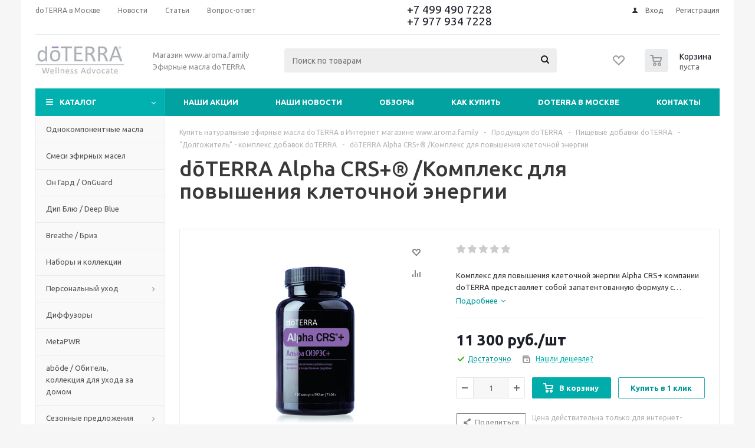

--- FILE ---
content_type: text/html; charset=UTF-8
request_url: https://www.aroma.family/doterra/pishchevye_dobavki/dolgozhitel_kompleks_dobavok/d_terra_alpha_crs_kompleks_dlya_povysheniya_kletochnoy_energii/
body_size: 36342
content:
<!DOCTYPE html>
<html xmlns="http://www.w3.org/1999/xhtml" xml:lang="ru" lang="ru" >
<head>
	<title>Эфирные масла doTERRA  dōTERRA Alpha CRS+® /Комплекс для повышения клеточной энергии в магазине www.aroma.family</title>
	<meta name="viewport" content="initial-scale=1.0, width=device-width" />
	<meta name="HandheldFriendly" content="true" />
	<meta name="yes" content="yes" />
	<meta name="apple-mobile-web-app-status-bar-style" content="black" />
	<meta name="SKYPE_TOOLBAR" content="SKYPE_TOOLBAR_PARSER_COMPATIBLE" />
	<meta http-equiv="Content-Type" content="text/html; charset=UTF-8" />
<meta name="keywords" content="Эфирные масла doTERRA dōTERRA Alpha CRS+® /Комплекс для повышения клеточной энергии, купить Эфирные масла doTERRA dōTERRA Alpha CRS+® /Комплекс для повышения клеточной энергии, приобрести Эфирные масла doTERRA dōTERRA Alpha CRS+® /Комплекс для повышения клеточной энергии" />
<meta name="description" content="Коллекция эфирных масел терапевтического класса doTERRA www.aroma.family представлена полная информация по товару dōTERRA Alpha CRS+® /Комплекс для повышения клеточной энергии" />
<link href="/bitrix/js/ui/design-tokens/dist/ui.design-tokens.css?171897283026358"  rel="stylesheet" />
<link href="/bitrix/js/ui/fonts/opensans/ui.font.opensans.css?16824530252555"  rel="stylesheet" />
<link href="/bitrix/js/main/popup/dist/main.popup.bundle.css?175224582831694"  rel="stylesheet" />
<link href="/bitrix/templates/aspro_optimus/components/bitrix/catalog/main/style.css?16824531499975"  rel="stylesheet" />
<link href="/bitrix/templates/aspro_optimus/components/bitrix/iblock.vote/element_rating/style.css?1682453149345"  rel="stylesheet" />
<link href="/bitrix/templates/aspro_optimus/components/bitrix/catalog.store.amount/main/style.css?1682453149976"  rel="stylesheet" />
<link href="/bitrix/templates/aspro_optimus/components/bitrix/sale.gift.main.products/main/style.css?1682453149663"  rel="stylesheet" />
<link href="/bitrix/templates/aspro_optimus/css/jquery.fancybox.css?16824531494353"  data-template-style="true"  rel="stylesheet" />
<link href="/bitrix/templates/aspro_optimus/css/styles.css?1709401340127838"  data-template-style="true"  rel="stylesheet" />
<link href="/bitrix/templates/aspro_optimus/css/animation/animation_ext.css?16824531494934"  data-template-style="true"  rel="stylesheet" />
<link href="/bitrix/templates/aspro_optimus/css/jquery.mCustomScrollbar.min.css?168245314942839"  data-template-style="true"  rel="stylesheet" />
<link href="/bitrix/templates/aspro_optimus/ajax/ajax.css?1682453147326"  data-template-style="true"  rel="stylesheet" />
<link href="/bitrix/panel/main/popup.css?168245301422696"  data-template-style="true"  rel="stylesheet" />
<link href="/bitrix/templates/aspro_optimus/styles.css?16950417683906"  data-template-style="true"  rel="stylesheet" />
<link href="/bitrix/templates/aspro_optimus/template_styles.css?1709401340405191"  data-template-style="true"  rel="stylesheet" />
<link href="/bitrix/templates/aspro_optimus/themes/green_sea/theme.css?168245314836873"  data-template-style="true"  rel="stylesheet" />
<link href="/bitrix/templates/aspro_optimus/bg_color/light/bgcolors.css?168245314952"  data-template-style="true"  rel="stylesheet" />
<link href="/bitrix/templates/aspro_optimus/css/media.css?1695041768137820"  data-template-style="true"  rel="stylesheet" />
<link href="/bitrix/templates/aspro_optimus/css/fonts/font-awesome/css/font-awesome.min.css?168245314929063"  data-template-style="true"  rel="stylesheet" />
<link href="/bitrix/templates/aspro_optimus/css/print.css?16824531497290"  data-template-style="true"  rel="stylesheet" />
<link href="/bitrix/templates/aspro_optimus/css/custom.css?1682453149404"  data-template-style="true"  rel="stylesheet" />
<script>if(!window.BX)window.BX={};if(!window.BX.message)window.BX.message=function(mess){if(typeof mess==='object'){for(let i in mess) {BX.message[i]=mess[i];} return true;}};</script>
<script>(window.BX||top.BX).message({"pull_server_enabled":"Y","pull_config_timestamp":1752245875,"shared_worker_allowed":"Y","pull_guest_mode":"N","pull_guest_user_id":0,"pull_worker_mtime":1745541463});(window.BX||top.BX).message({"PULL_OLD_REVISION":"Для продолжения корректной работы с сайтом необходимо перезагрузить страницу."});</script>
<script>(window.BX||top.BX).message({"JS_CORE_LOADING":"Загрузка...","JS_CORE_NO_DATA":"- Нет данных -","JS_CORE_WINDOW_CLOSE":"Закрыть","JS_CORE_WINDOW_EXPAND":"Развернуть","JS_CORE_WINDOW_NARROW":"Свернуть в окно","JS_CORE_WINDOW_SAVE":"Сохранить","JS_CORE_WINDOW_CANCEL":"Отменить","JS_CORE_WINDOW_CONTINUE":"Продолжить","JS_CORE_H":"ч","JS_CORE_M":"м","JS_CORE_S":"с","JSADM_AI_HIDE_EXTRA":"Скрыть лишние","JSADM_AI_ALL_NOTIF":"Показать все","JSADM_AUTH_REQ":"Требуется авторизация!","JS_CORE_WINDOW_AUTH":"Войти","JS_CORE_IMAGE_FULL":"Полный размер"});</script>

<script src="/bitrix/js/main/core/core.js?1754892641511455"></script>

<script>BX.Runtime.registerExtension({"name":"main.core","namespace":"BX","loaded":true});</script>
<script>BX.setJSList(["\/bitrix\/js\/main\/core\/core_ajax.js","\/bitrix\/js\/main\/core\/core_promise.js","\/bitrix\/js\/main\/polyfill\/promise\/js\/promise.js","\/bitrix\/js\/main\/loadext\/loadext.js","\/bitrix\/js\/main\/loadext\/extension.js","\/bitrix\/js\/main\/polyfill\/promise\/js\/promise.js","\/bitrix\/js\/main\/polyfill\/find\/js\/find.js","\/bitrix\/js\/main\/polyfill\/includes\/js\/includes.js","\/bitrix\/js\/main\/polyfill\/matches\/js\/matches.js","\/bitrix\/js\/ui\/polyfill\/closest\/js\/closest.js","\/bitrix\/js\/main\/polyfill\/fill\/main.polyfill.fill.js","\/bitrix\/js\/main\/polyfill\/find\/js\/find.js","\/bitrix\/js\/main\/polyfill\/matches\/js\/matches.js","\/bitrix\/js\/main\/polyfill\/core\/dist\/polyfill.bundle.js","\/bitrix\/js\/main\/core\/core.js","\/bitrix\/js\/main\/polyfill\/intersectionobserver\/js\/intersectionobserver.js","\/bitrix\/js\/main\/lazyload\/dist\/lazyload.bundle.js","\/bitrix\/js\/main\/polyfill\/core\/dist\/polyfill.bundle.js","\/bitrix\/js\/main\/parambag\/dist\/parambag.bundle.js"]);
</script>
<script>BX.Runtime.registerExtension({"name":"jquery","namespace":"window","loaded":true});</script>
<script>BX.Runtime.registerExtension({"name":"ls","namespace":"window","loaded":true});</script>
<script>BX.Runtime.registerExtension({"name":"aspro_smart_position_dropdown","namespace":"window","loaded":true});</script>
<script>BX.Runtime.registerExtension({"name":"aspro_left_menu_aim","namespace":"window","loaded":true});</script>
<script>BX.Runtime.registerExtension({"name":"ui.design-tokens","namespace":"window","loaded":true});</script>
<script>BX.Runtime.registerExtension({"name":"main.pageobject","namespace":"BX","loaded":true});</script>
<script>(window.BX||top.BX).message({"JS_CORE_LOADING":"Загрузка...","JS_CORE_NO_DATA":"- Нет данных -","JS_CORE_WINDOW_CLOSE":"Закрыть","JS_CORE_WINDOW_EXPAND":"Развернуть","JS_CORE_WINDOW_NARROW":"Свернуть в окно","JS_CORE_WINDOW_SAVE":"Сохранить","JS_CORE_WINDOW_CANCEL":"Отменить","JS_CORE_WINDOW_CONTINUE":"Продолжить","JS_CORE_H":"ч","JS_CORE_M":"м","JS_CORE_S":"с","JSADM_AI_HIDE_EXTRA":"Скрыть лишние","JSADM_AI_ALL_NOTIF":"Показать все","JSADM_AUTH_REQ":"Требуется авторизация!","JS_CORE_WINDOW_AUTH":"Войти","JS_CORE_IMAGE_FULL":"Полный размер"});</script>
<script>BX.Runtime.registerExtension({"name":"window","namespace":"window","loaded":true});</script>
<script>BX.Runtime.registerExtension({"name":"ui.fonts.opensans","namespace":"window","loaded":true});</script>
<script>BX.Runtime.registerExtension({"name":"main.popup","namespace":"BX.Main","loaded":true});</script>
<script>BX.Runtime.registerExtension({"name":"popup","namespace":"window","loaded":true});</script>
<script type="extension/settings" data-extension="currency.currency-core">{"region":"ru"}</script>
<script>BX.Runtime.registerExtension({"name":"currency.currency-core","namespace":"BX.Currency","loaded":true});</script>
<script>BX.Runtime.registerExtension({"name":"currency","namespace":"window","loaded":true});</script>
<script>(window.BX||top.BX).message({"LANGUAGE_ID":"ru","FORMAT_DATE":"DD.MM.YYYY","FORMAT_DATETIME":"DD.MM.YYYY HH:MI:SS","COOKIE_PREFIX":"BITRIX_SM","SERVER_TZ_OFFSET":"10800","UTF_MODE":"Y","SITE_ID":"s1","SITE_DIR":"\/","USER_ID":"","SERVER_TIME":1769084997,"USER_TZ_OFFSET":0,"USER_TZ_AUTO":"Y","bitrix_sessid":"d91ab2914cc01d493d6b8b42a698aa73"});</script>


<script src="/bitrix/js/pull/protobuf/protobuf.js?1682453023274055"></script>
<script src="/bitrix/js/pull/protobuf/model.js?168245302370928"></script>
<script src="/bitrix/js/main/core/core_promise.js?16824530195220"></script>
<script src="/bitrix/js/rest/client/rest.client.js?168245302417414"></script>
<script src="/bitrix/js/pull/client/pull.client.js?175224587383861"></script>
<script src="/bitrix/js/main/jquery/jquery-1.12.4.min.js?168245301897163"></script>
<script src="/bitrix/js/main/core/core_ls.js?17366917994201"></script>
<script src="/bitrix/js/main/ajax.js?168245301935509"></script>
<script src="/bitrix/js/main/pageobject/dist/pageobject.bundle.js?1754892641999"></script>
<script src="/bitrix/js/main/core/core_window.js?170939998798766"></script>
<script src="/bitrix/js/main/popup/dist/main.popup.bundle.js?1758273237119638"></script>
<script src="/bitrix/js/currency/currency-core/dist/currency-core.bundle.js?17189726198800"></script>
<script src="/bitrix/js/currency/core_currency.js?17189726191181"></script>
<script>
					(function () {
						"use strict";

						var counter = function ()
						{
							var cookie = (function (name) {
								var parts = ("; " + document.cookie).split("; " + name + "=");
								if (parts.length == 2) {
									try {return JSON.parse(decodeURIComponent(parts.pop().split(";").shift()));}
									catch (e) {}
								}
							})("BITRIX_CONVERSION_CONTEXT_s1");

							if (cookie && cookie.EXPIRE >= BX.message("SERVER_TIME"))
								return;

							var request = new XMLHttpRequest();
							request.open("POST", "/bitrix/tools/conversion/ajax_counter.php", true);
							request.setRequestHeader("Content-type", "application/x-www-form-urlencoded");
							request.send(
								"SITE_ID="+encodeURIComponent("s1")+
								"&sessid="+encodeURIComponent(BX.bitrix_sessid())+
								"&HTTP_REFERER="+encodeURIComponent(document.referrer)
							);
						};

						if (window.frameRequestStart === true)
							BX.addCustomEvent("onFrameDataReceived", counter);
						else
							BX.ready(counter);
					})();
				</script>
<script>BX.message({'PHONE':'Телефон','SOCIAL':'Социальные сети','DESCRIPTION':'Описание магазина','ITEMS':'Товары','LOGO':'Логотип','REGISTER_INCLUDE_AREA':'Текст о регистрации','AUTH_INCLUDE_AREA':'Текст об авторизации','FRONT_IMG':'Изображение компании','EMPTY_CART':'пуста','CATALOG_VIEW_MORE':'... Показать все','CATALOG_VIEW_LESS':'... Свернуть','JS_REQUIRED':'Заполните это поле!','JS_FORMAT':'Неверный формат!','JS_FILE_EXT':'Недопустимое расширение файла!','JS_PASSWORD_COPY':'Пароли не совпадают!','JS_PASSWORD_LENGTH':'Минимум 6 символов!','JS_ERROR':'Неверно заполнено поле!','JS_FILE_SIZE':'Максимальный размер 5мб!','JS_FILE_BUTTON_NAME':'Выберите файл','JS_FILE_DEFAULT':'Файл не найден','JS_DATE':'Некорректная дата!','JS_RECAPTCHA_ERROR':'Пройдите проверку','JS_REQUIRED_LICENSES':'Согласитесь с условиями!','JS_REQUIRED_OFFER':'Согласитесь с условиями!','FANCY_CLOSE':'Закрыть','FANCY_NEXT':'Следующий','FANCY_PREV':'Предыдущий','TOP_AUTH_REGISTER':'Регистрация','CALLBACK':'Заказать звонок','UNTIL_AKC':'До конца акции','TITLE_QUANTITY_BLOCK':'Остаток','TITLE_QUANTITY':'штук','TOTAL_SUMM_ITEM':'Общая стоимость ','RECAPTCHA_TEXT':'Подтвердите, что вы не робот','SUBSCRIBE_SUCCESS':'Вы успешно подписались','COUNTDOWN_SEC':'сек.','COUNTDOWN_MIN':'мин.','COUNTDOWN_HOUR':'час.','COUNTDOWN_DAY0':'дней','COUNTDOWN_DAY1':'день','COUNTDOWN_DAY2':'дня','COUNTDOWN_WEAK0':'Недель','COUNTDOWN_WEAK1':'Неделя','COUNTDOWN_WEAK2':'Недели','COUNTDOWN_MONTH0':'Месяцев','COUNTDOWN_MONTH1':'Месяц','COUNTDOWN_MONTH2':'Месяца','COUNTDOWN_YEAR0':'Лет','COUNTDOWN_YEAR1':'Год','COUNTDOWN_YEAR2':'Года','CATALOG_PARTIAL_BASKET_PROPERTIES_ERROR':'Заполнены не все свойства у добавляемого товара','CATALOG_EMPTY_BASKET_PROPERTIES_ERROR':'Выберите свойства товара, добавляемые в корзину в параметрах компонента','CATALOG_ELEMENT_NOT_FOUND':'Элемент не найден','ERROR_ADD2BASKET':'Ошибка добавления товара в корзину','CATALOG_SUCCESSFUL_ADD_TO_BASKET':'Успешное добавление товара в корзину','ERROR_BASKET_TITLE':'Ошибка корзины','ERROR_BASKET_PROP_TITLE':'Выберите свойства, добавляемые в корзину','ERROR_BASKET_BUTTON':'Выбрать','BASKET_TOP':'Корзина в шапке','ERROR_ADD_DELAY_ITEM':'Ошибка отложенной корзины','VIEWED_TITLE':'Ранее вы смотрели','VIEWED_BEFORE':'Ранее вы смотрели','BEST_TITLE':'Лучшие предложения','CT_BST_SEARCH_BUTTON':'Поиск','CT_BST_SEARCH2_BUTTON':'Найти','BASKET_PRINT_BUTTON':'Распечатать','BASKET_CLEAR_ALL_BUTTON':'Очистить','BASKET_QUICK_ORDER_BUTTON':'Быстрый заказ','BASKET_CONTINUE_BUTTON':'Продолжить покупки','BASKET_ORDER_BUTTON':'Оформить заказ','SHARE_BUTTON':'Поделиться','BASKET_CHANGE_TITLE':'Ваш заказ','BASKET_CHANGE_LINK':'Изменить','FROM':'от','TITLE_BLOCK_VIEWED_NAME':'Ранее вы смотрели','T_BASKET':'Корзина заказа','FILTER_EXPAND_VALUES':'Показать все','FILTER_HIDE_VALUES':'Свернуть','FULL_ORDER':'Полный заказ','ITEM_ECONOMY':'Экономия','JS_FORMAT_ORDER':'имеет неверный формат','S_MOBILE_MENU':'Меню'})</script>
<style>html {--theme-base-color:#01b1af;}</style>
<meta property="og:description" content="Комплекс для повышения клеточной энергии Alpha CRS+ компании doTERRA представляет собой запатентованную формулу с большим количеством эффективных растительных экстрактов, которые поддерживают здоровое функционирование и метаболизм клеток." />
<meta property="og:image" content="https://www.aroma.family:443/upload/iblock/568/na7xma7szx2unleohchlca13vx38rlm9/alpha_crs_plus.jpg" />
<link rel="image_src" href="https://www.aroma.family:443/upload/iblock/568/na7xma7szx2unleohchlca13vx38rlm9/alpha_crs_plus.jpg"  />
<meta property="og:title" content="Эфирные масла doTERRA  dōTERRA Alpha CRS+® /Комплекс для повышения клеточной энергии в магазине www.aroma.family" />
<meta property="og:type" content="website" />
<meta property="og:url" content="https://www.aroma.family:443/doterra/pishchevye_dobavki/dolgozhitel_kompleks_dobavok/d_terra_alpha_crs_kompleks_dlya_povysheniya_kletochnoy_energii/" />

<script>
	(function(w,d,u){
		var s=d.createElement('script');s.async=true;s.src=u+'?'+(Date.now()/60000|0);
		var h=d.getElementsByTagName('script')[0];h.parentNode.insertBefore(s,h);
	})(window,document,'https://crm.aroma.family/upload/crm/site_button/loader_1_9na9k3.js');
</script>

<!--'start_frame_cache_TVwM3R'--><!-- Bitrix24.LiveChat external config -->
<script>
	window.addEventListener('onBitrixLiveChat', function(event)
	{
		var config = {'user':{'hash':'b9532cca5cc803e92b0016b34e49cf9e','name':'','lastName':'','email':''},'firstMessage':'[b]Страна пользователя[/b]: [ZW] ZIMBABWE[br][br][b]Сайт[/b]: #VAR_HOST#[br][b]Страница сайта[/b]: #VAR_PAGE#'};
		var widget = event.detail.widget;

		widget.setUserRegisterData(
			config.user
		);
		widget.setCustomData(
			config.firstMessage.replace('#VAR_HOST#', location.hostname).replace('#VAR_PAGE#', '[url='+location.href+']'+(document.title || location.href)+'[/url]')
		);

	
	});
</script>
<!-- /Bitrix24.LiveChat external config -->
<!--'end_frame_cache_TVwM3R'-->



<script src="/bitrix/templates/aspro_optimus/js/jquery.actual.min.js?16824531481251"></script>
<script src="/bitrix/templates/aspro_optimus/js/jqModal.js?168245314812439"></script>
<script src="/bitrix/templates/aspro_optimus/js/jquery.fancybox.js?168245314845895"></script>
<script src="/bitrix/templates/aspro_optimus/js/jquery.history.js?168245314821571"></script>
<script src="/bitrix/templates/aspro_optimus/js/jquery.flexslider.js?168245314755515"></script>
<script src="/bitrix/templates/aspro_optimus/js/jquery.validate.min.js?168245314722257"></script>
<script src="/bitrix/templates/aspro_optimus/js/jquery.inputmask.bundle.min.js?1682453148118400"></script>
<script src="/bitrix/templates/aspro_optimus/js/jquery.easing.1.3.js?16824531478095"></script>
<script src="/bitrix/templates/aspro_optimus/js/equalize.min.js?1682453148588"></script>
<script src="/bitrix/templates/aspro_optimus/js/jquery.alphanumeric.js?16824531481972"></script>
<script src="/bitrix/templates/aspro_optimus/js/jquery.cookie.js?16824531483066"></script>
<script src="/bitrix/templates/aspro_optimus/js/jquery.plugin.min.js?16824531483181"></script>
<script src="/bitrix/templates/aspro_optimus/js/jquery.countdown.min.js?168245314813137"></script>
<script src="/bitrix/templates/aspro_optimus/js/jquery.countdown-ru.js?16824531481400"></script>
<script src="/bitrix/templates/aspro_optimus/js/jquery.ikSelect.js?168245314732030"></script>
<script src="/bitrix/templates/aspro_optimus/js/sly.js?168245314859910"></script>
<script src="/bitrix/templates/aspro_optimus/js/equalize_ext.js?16824531482846"></script>
<script src="/bitrix/templates/aspro_optimus/js/jquery.mousewheel-3.0.6.min.js?16824531471393"></script>
<script src="/bitrix/templates/aspro_optimus/js/jquery.mCustomScrollbar.min.js?168245314839873"></script>
<script src="/bitrix/templates/aspro_optimus/js/velocity.js?168245314844791"></script>
<script src="/bitrix/templates/aspro_optimus/js/velocity.ui.js?168245314713257"></script>
<script src="/bitrix/templates/aspro_optimus/js/jquery.appear.js?16824531483188"></script>
<script src="/bitrix/templates/aspro_optimus/js/main.js?1709401340226170"></script>
<script src="/bitrix/components/bitrix/search.title/script.js?174393403910542"></script>
<script src="/bitrix/templates/aspro_optimus/components/bitrix/search.title/catalog/script.js?16824531491200"></script>
<script src="/bitrix/templates/aspro_optimus/js/smartPositionDropdown.js?1709401340683"></script>
<script src="/bitrix/templates/aspro_optimus/js/leftMenuAim.js?1709401340750"></script>
<script src="/bitrix/templates/aspro_optimus/js/custom.js?1682453148100"></script>
<script src="/bitrix/templates/aspro_optimus/components/bitrix/catalog.element/main/script.js?1682453149108331"></script>
<script src="/bitrix/templates/aspro_optimus/components/bitrix/sale.prediction.product.detail/main/script.js?1682453149602"></script>
<script src="/bitrix/templates/aspro_optimus/components/bitrix/sale.gift.product/main/script.js?168245314945513"></script>
<script src="/bitrix/templates/aspro_optimus/components/bitrix/sale.gift.main.products/main/script.js?16824531493832"></script>

		
									
				<!--[if gte IE 9]><style>.basket_button, .button30, .icon {filter: none;}</style><![endif]-->
	<link href='https://fonts.googleapis.com/css?family=Ubuntu:400,500,700,400italic&subset=latin,cyrillic' rel='stylesheet'>
<meta name="yandex-verification" content="b48db601c8d759fd" />
<!-- Yandex.Metrika counter -->
<script >
   (function(m,e,t,r,i,k,a){m[i]=m[i]||function(){(m[i].a=m[i].a||[]).push(arguments)};
   m[i].l=1*new Date();
   for (var j = 0; j < document.scripts.length; j++) {if (document.scripts[j].src === r) { return; }}
   k=e.createElement(t),a=e.getElementsByTagName(t)[0],k.async=1,k.src=r,a.parentNode.insertBefore(k,a)})
   (window, document, "script", "https://mc.yandex.ru/metrika/tag.js", "ym");

   ym(64672048, "init", {
        clickmap:true,
        trackLinks:true,
        accurateTrackBounce:true,
        webvisor:true,
        ecommerce:"dataLayer"
   });
</script>
<noscript><div><img src="https://mc.yandex.ru/watch/64672048" style="position:absolute; left:-9999px;" alt="" /></div></noscript>
<!-- /Yandex.Metrika counter -->
<!-- Global site tag (gtag.js) - Google Analytics -->
<script async src="https://www.googletagmanager.com/gtag/js?id=UA-168641879-1"></script>
<script>
  window.dataLayer = window.dataLayer || [];
  function gtag(){dataLayer.push(arguments);}
  gtag('js', new Date());

  gtag('config', 'UA-168641879-1');
</script>
</head>
	<body id="main">
		<div id="panel"></div>
						<!--'start_frame_cache_basketitems-component-block'-->	<div id="ajax_basket"></div>
<!--'end_frame_cache_basketitems-component-block'-->					<script>
			BX.message({'MIN_ORDER_PRICE_TEXT':'<b>Минимальная сумма заказа #PRICE#<\/b><br/>Пожалуйста, добавьте еще товаров в корзину','LICENSES_TEXT':'Я согласен на <a href=\"/include/licenses_detail.php\" target=\"_blank\">обработку персональных данных<\/a>'});

			var arOptimusOptions = ({
				"SITE_DIR" : "/",
				"SITE_ID" : "s1",
				"SITE_TEMPLATE_PATH" : "/bitrix/templates/aspro_optimus",
				"FORM" : ({
					"ASK_FORM_ID" : "ASK",
					"SERVICES_FORM_ID" : "SERVICES",
					"FEEDBACK_FORM_ID" : "FEEDBACK",
					"CALLBACK_FORM_ID" : "CALLBACK",
					"RESUME_FORM_ID" : "RESUME",
					"TOORDER_FORM_ID" : "TOORDER",
					"CHEAPER_FORM_ID" : "CHEAPER",
					"DELIVERY_FORM_ID" : "DELIVERY",
				}),
				"PAGES" : ({
					"FRONT_PAGE" : "",
					"BASKET_PAGE" : "",
					"ORDER_PAGE" : "",
					"PERSONAL_PAGE" : "",
					"CATALOG_PAGE" : "1",
					"CATALOG_PAGE_URL" : "/doterra/",
				}),
				"PRICES" : ({
					"MIN_PRICE" : "",
				}),
				"THEME" : ({
					"THEME_SWITCHER" : "n",
					"COLOR_THEME" : "green_sea",
					"CUSTOM_COLOR_THEME" : "006dca",
					"LOGO_IMAGE" : "/upload/aspro.optimus/dee/doterra-wellness-advocate-sml.jpg",
					"FAVICON_IMAGE" : "",
					"APPLE_TOUCH_ICON_IMAGE" : "",
					"BANNER_WIDTH" : "",
					"BANNER_ANIMATIONTYPE" : "SLIDE_HORIZONTAL",
					"BANNER_SLIDESSHOWSPEED" : "5000",
					"BANNER_ANIMATIONSPEED" : "600",
					"HEAD" : ({
						"VALUE" : "",
						"MENU" : "",
						"MENU_COLOR" : "",
						"HEAD_COLOR" : "",
					}),
					"BASKET" : "normal",
					"STORES" : "",
					"STORES_SOURCE" : "iblock",
					"TYPE_SKU" : "type_1",
					"TYPE_VIEW_FILTER" : "vertical",
					"MOBILE_CATALOG_BLOCK_COMPACT" : "n",
					"SHOW_BASKET_ONADDTOCART" : "Y",
					"SHOW_BASKET_PRINT" : "Y",
					"SHOW_ONECLICKBUY_ON_BASKET_PAGE" : "Y",
					"PHONE_MASK" : "+7 (999) 999-99-99",
					"VALIDATE_PHONE_MASK" : "^[+][7] [(][0-9]{3}[)] [0-9]{3}[-][0-9]{2}[-][0-9]{2}$",
					"SCROLLTOTOP_TYPE" : "ROUND_COLOR",
					"SCROLLTOTOP_POSITION" : "PADDING",
					"MENU_POSITION" : "top",
					"MENU_TYPE_VIEW" : "hover",
					"SHOW_LICENCE" : "Y",
					"LICENCE_CHECKED" : "Y",
					"SHOW_OFFER" : "N",
					"OFFER_CHECKED" : "N",
					"DISCOUNT_PRICE" : "",
					"DETAIL_PICTURE_MODE" : "POPUP",
					"SHOW_TOTAL_SUMM" : "Y",
					"CHANGE_TITLE_ITEM" : "Y",
					"ONE_CLICK_BUY_CAPTCHA" :"N",
					"EMPTY_PRICE_TEXT" : "",
					'LOGIN_EQUAL_EMAIL': 'Y',
				}),
				"COUNTERS":({
					"YANDEX_COUNTER" : "0",
					"YANDEX_ECOMERCE" : "Y",
					"USE_YA_COUNTER" : "N",
					"YA_COUNTER_ID" : "",
					"USE_FORMS_GOALS" : "COMMON",
					"USE_BASKET_GOALS" : "Y",
					"USE_1CLICK_GOALS" : "Y",
					"USE_FASTORDER_GOALS" : "Y",
					"USE_FULLORDER_GOALS" : "Y",
					"USE_DEBUG_GOALS" : "N",
					"GOOGLE_COUNTER" : "0",
					"GOOGLE_ECOMERCE" : "N",
					"TYPE":{
						"ONE_CLICK":"Покупка в 1 клик",
						"QUICK_ORDER":"Быстрый заказ",
					},
					"GOOGLE_EVENTS":{
						"ADD2BASKET": "addToCart",
						"REMOVE_BASKET": "removeFromCart",
						"CHECKOUT_ORDER": "checkout",
						"PURCHASE": "gtm.dom",
					}
				}),
				"JS_ITEM_CLICK":({
					"precision" : 6,
					"precisionFactor" : Math.pow(10,6)
				})
			});

			$(document).ready(function(){
				$.extend( $.validator.messages, {
					required: BX.message('JS_REQUIRED'),
					email: BX.message('JS_FORMAT'),
					equalTo: BX.message('JS_PASSWORD_COPY'),
					minlength: BX.message('JS_PASSWORD_LENGTH'),
					remote: BX.message('JS_ERROR')
				});

				$.validator.addMethod(
					'regexp', function( value, element, regexp ){
						var re = new RegExp( regexp );
						return this.optional( element ) || re.test( value );
					},
					BX.message('JS_FORMAT')
				);

				$.validator.addMethod(
					'filesize', function( value, element, param ){
						return this.optional( element ) || ( element.files[0].size <= param )
					},
					BX.message('JS_FILE_SIZE')
				);

				$.validator.addMethod(
					'date', function( value, element, param ) {
						var status = false;
						if(!value || value.length <= 0){
							status = false;
						}
						else{
							// html5 date allways yyyy-mm-dd
							var re = new RegExp('^([0-9]{4})(.)([0-9]{2})(.)([0-9]{2})$');
							var matches = re.exec(value);
							if(matches){
								var composedDate = new Date(matches[1], (matches[3] - 1), matches[5]);
								status = ((composedDate.getMonth() == (matches[3] - 1)) && (composedDate.getDate() == matches[5]) && (composedDate.getFullYear() == matches[1]));
							}
							else{
								// firefox
								var re = new RegExp('^([0-9]{2})(.)([0-9]{2})(.)([0-9]{4})$');
								var matches = re.exec(value);
								if(matches){
									var composedDate = new Date(matches[5], (matches[3] - 1), matches[1]);
									status = ((composedDate.getMonth() == (matches[3] - 1)) && (composedDate.getDate() == matches[1]) && (composedDate.getFullYear() == matches[5]));
								}
							}
						}
						return status;
					}, BX.message('JS_DATE')
				);

				$.validator.addMethod(
					'extension', function(value, element, param){
						param = typeof param === 'string' ? param.replace(/,/g, '|') : 'png|jpe?g|gif';
						return this.optional(element) || value.match(new RegExp('.(' + param + ')$', 'i'));
					}, BX.message('JS_FILE_EXT')
				);

				$.validator.addMethod(
					'captcha', function( value, element, params ){
						return $.validator.methods.remote.call(this, value, element,{
							url: arOptimusOptions['SITE_DIR'] + 'ajax/check-captcha.php',
							type: 'post',
							data:{
								captcha_word: value,
								captcha_sid: function(){
									return $(element).closest('form').find('input[name="captcha_sid"]').val();
								}
							}
						});
					},
					BX.message('JS_ERROR')
				);

				$.validator.addMethod(
					'recaptcha', function(value, element, param){
						var id = $(element).closest('form').find('.g-recaptcha').attr('data-widgetid');
						if(typeof id !== 'undefined'){
							return grecaptcha.getResponse(id) != '';
						}
						else{
							return true;
						}
					}, BX.message('JS_RECAPTCHA_ERROR')
				);

				$.validator.addClassRules({
					'phone':{
						regexp: arOptimusOptions['THEME']['VALIDATE_PHONE_MASK']
					},
					'confirm_password':{
						equalTo: 'input[name="REGISTER\[PASSWORD\]"]',
						minlength: 6
					},
					'password':{
						minlength: 6
					},
					'inputfile':{
						extension: arOptimusOptions['THEME']['VALIDATE_FILE_EXT'],
						filesize: 5000000
					},
					'captcha':{
						captcha: ''
					},
					'recaptcha':{
						recaptcha: ''
					}
				});

				if(arOptimusOptions['THEME']['PHONE_MASK']){
					$('input.phone').inputmask('mask', {'mask': arOptimusOptions['THEME']['PHONE_MASK']});
				}

				jqmEd('feedback', arOptimusOptions['FORM']['FEEDBACK_FORM_ID']);
				jqmEd('ask', arOptimusOptions['FORM']['ASK_FORM_ID'], '.ask_btn');
				jqmEd('services', arOptimusOptions['FORM']['SERVICES_FORM_ID'], '.services_btn','','.services_btn');
				if($('.resume_send').length){
					$(document).on('click', '.resume_send', function(e) {	
						$("body").append("<span class='resume_send_wr' style='display:none;'></span>");
						jqmEd('resume', arOptimusOptions['FORM']['RESUME_FORM_ID'], '.resume_send_wr','', this);
						$("body .resume_send_wr").click();
						$("body .resume_send_wr").remove();
					})
				}
				jqmEd('callback', arOptimusOptions['FORM']['CALLBACK_FORM_ID'], '.callback_btn');
				//jqmEd('cheaper', arOptimusOptions['FORM']['CHEAPER_FORM_ID'], '.cheaper');

			});
			</script>
										<div class="wrapper catalog_page with_fast_view  basket_normal colored banner_auto">
			<div class="header_wrap ">
									<div class="top-h-row">
						<div class="wrapper_inner">
							<div class="top_inner">
								<div class="content_menu">
										<ul class="menu topest">
								<li  >
				<a href="/doterra_v_moscow/"><span>doTERRA в Москве</span></a>
			</li>
								<li  >
				<a href="/doterra_v_moscow/news/"><span>Новости</span></a>
			</li>
								<li  >
				<a href="/info/articles/"><span>Статьи</span></a>
			</li>
								<li  >
				<a href="/info/faq/"><span>Вопрос-ответ</span></a>
			</li>
				<li class="more hidden">
			<span>...</span>
			<ul class="dropdown"></ul>
		</li>
	</ul>
								</div>
											<div class="phones">
												<span class="phone_wrap">
													<span class="phone">
														
														<span class="phone_text">
															<div>
 <a href="tel:+7 499 490 7228" rel="nofollow">+7 499 490 7228<br>
	</a><a href="tel:+7 977 934 7228" rel="nofollow">+7 977 934 7228</a>
</div>
														</span>
													</span>

												</span>
											</div>


								<div class="h-user-block" id="personal_block">
									<form id="auth_params" action="/ajax/show_personal_block.php">
	<input type="hidden" name="REGISTER_URL" value="/auth/registration/" />
	<input type="hidden" name="FORGOT_PASSWORD_URL" value="/auth/forgot-password/" />
	<input type="hidden" name="PROFILE_URL" value="/personal/" />
	<input type="hidden" name="SHOW_ERRORS" value="Y" />
</form>
<!--'start_frame_cache_iIjGFB'-->	<div class="module-enter no-have-user">
		<!--noindex-->
			<a class="avtorization-call icon" rel="nofollow" href="/auth/"><span>Вход</span></a>
			<a class="register" rel="nofollow" href="/auth/registration/"><span>Регистрация</span></a>
		<!--/noindex-->
	</div>
<!--'end_frame_cache_iIjGFB'-->								</div>
								<div class="clearfix"></div>
							</div>
						</div>
					</div>
								<header id="header" class="page-header">
					<div class="wrapper_inner">
						<div class="top_br"></div>
						<table class="middle-h-row">
							<tr>
								<td class="logo_wrapp">
									<div class="logo nofill_n">
										<a href="/"><img src="/upload/aspro.optimus/dee/doterra-wellness-advocate-sml.jpg" alt="www.aroma.family" title="www.aroma.family" data-src="" /></a>										</div>
								</td>
								<td class="text_wrapp">
									<div class="slogan">
										<div>
	Магазин www.aroma.family</br>
	Эфирные масла doTERRA
</div>									</div>
								</td>
								<td  class="center_block">
									<div class="search">
											<div id="title-search" class="stitle_form">
		<form action="/doterra/">
			<div class="form-control1 bg">
				<input id="title-searchs-input" type="text" name="q" value="" size="40" class="text small_block" maxlength="100" autocomplete="off" placeholder="Поиск по товарам" />
				<input name="s" type="submit" value="Поиск" class="button icon" />
				<span class="close-block inline-search-hide">
					<i class="svg inline close-icons svg-inline-svg-close" aria-hidden="true" ><svg xmlns="http://www.w3.org/2000/svg" width="16" height="16" viewBox="0 0 16 16"><defs><style>.cccls-1{fill:#222;fill-rule:evenodd;}</style></defs><path data-name="Rounded Rectangle 114 copy 3" class="cccls-1" d="M334.411,138l6.3,6.3a1,1,0,0,1,0,1.414,0.992,0.992,0,0,1-1.408,0l-6.3-6.306-6.3,6.306a1,1,0,0,1-1.409-1.414l6.3-6.3-6.293-6.3a1,1,0,0,1,1.409-1.414l6.3,6.3,6.3-6.3A1,1,0,0,1,340.7,131.7Z" transform="translate(-325 -130)"/></svg>
</i>					
				</span>
			</div>
		</form>
	</div>


<div class="search-overlay"></div>


<script>
var jsControl = new JCTitleSearch({
    //'WAIT_IMAGE': '/bitrix/themes/.default/images/wait.gif',
    'AJAX_PAGE' : '/doterra/pishchevye_dobavki/dolgozhitel_kompleks_dobavok/d_terra_alpha_crs_kompleks_dlya_povysheniya_kletochnoy_energii/',
    'CONTAINER_ID': 'title-search',
    'INPUT_ID': 'title-searchs-input',
    'MIN_QUERY_LEN': 2
});
$("#title-searchs-input").focus(function() { $(this).parents("form").find("button[type='submit']").addClass("hover"); });
$("#title-searchs-input").blur(function() { $(this).parents("form").find("button[type='submit']").removeClass("hover"); });
</script>
									</div>
								</td>
								<td class="basket_wrapp">
																			<div class="wrapp_all_icons">
											<div class="header-compare-block icon_block iblock compare-line" id="compare_line">
												<!--'start_frame_cache_header-compare-block'--><!--'end_frame_cache_header-compare-block'-->											</div>
											<div class="header-cart basket-line" id="basket_line">
												<div class="basket_fly">
	<div class="opener">
					<div title="Корзина пуста" data-type="AnDelCanBuy" class="basket_count small clicked empty">
				<a href="/basket/"></a>
				<div class="wraps_icon_block basket">
					<div class="count empty_items">
						<span>
							<span class="items">
								<span>0</span>
							</span>
						</span>
					</div>
				</div>
			</div>
			<div title="Список отложенных товаров пуст" data-type="DelDelCanBuy" class="wish_count small clicked empty">
				<a href="/basket/#delayed"></a>
				<div class="wraps_icon_block delay">
					<div class="count empty_items">
						<span>
							<span class="items">
								<span>0</span>
							</span>
						</span>
					</div>
				</div>
			</div>
				<div title="Сравнение товаров" class="compare_count small">
			<a href="/catalog/compare.php"></a>
			<div id="compare_fly" class="wraps_icon_block compare">
				<div class="count empty_items">
					<span>
						<span class="items">
							<span>0</span>
						</span>
					</span>
				</div>
			</div>
		</div>
		<div title="Вход\регистрация" class="user_block small">
			<a href="/auth/"></a>
			<div class="wraps_icon_block no_img user_reg"></div>
		</div>
	</div>
	<div class="basket_sort">
		<span class="basket_title">Корзина заказа</span>
	</div>
</div>
<!--'start_frame_cache_header-cart'-->									<script>
				$(document).ready(function() {
					$.ajax({
						url: arOptimusOptions['SITE_DIR'] + 'ajax/show_basket_top.php',
						type: 'post',
						success: function(html){
							$('#basket_line, #basket_line_fixed').html(html);
							$('.header-compare-block').css({'opacity':'1'});
						}
					});
				});
			</script>
			<!--'end_frame_cache_header-cart'-->											</div>
										</div>
																		<div class="clearfix"></div>
								</td>
							</tr>
						</table>
					</div>
					<div class="catalog_menu menu_colored">
						<div class="wrapper_inner">
							<div class="wrapper_middle_menu wrap_menu">
								<ul class="menu adaptive">
									<li class="menu_opener">	<div class="wrap_icon_search search_in_menu">
		<button class="top-btn inline-search-show ">
			<i class="svg inline  svg-inline-search-top" aria-hidden="true" ><svg width="15" height="15" viewBox="0 0 15 15" fill="none" xmlns="http://www.w3.org/2000/svg"><path fill-rule="evenodd" clip-rule="evenodd" d="M13.6989 13.6989C13.5966 13.802 13.475 13.8838 13.3409 13.9397C13.2069 13.9955 13.0631 14.0243 12.9179 14.0243C12.7727 14.0243 12.6289 13.9955 12.4949 13.9397C12.3608 13.8838 12.2392 13.802 12.1369 13.6989L9.4029 10.9649C8.16747 11.811 6.66059 12.1653 5.17756 11.9583C3.69452 11.7514 2.34223 10.998 1.38567 9.84599C0.42911 8.69394 -0.0627673 7.22621 0.00642194 5.7304C0.0756111 4.23459 0.700884 2.81853 1.75971 1.75971C2.81854 0.700881 4.23459 0.0756111 5.7304 0.00642192C7.2262 -0.0627673 8.69394 0.429112 9.84599 1.38567C10.998 2.34223 11.7514 3.69453 11.9583 5.17756C12.1653 6.66059 11.811 8.16746 10.9649 9.4029L13.6989 12.1369C13.802 12.2392 13.8838 12.3608 13.9397 12.4949C13.9955 12.6289 14.0243 12.7727 14.0243 12.9179C14.0243 13.0631 13.9955 13.2069 13.9397 13.3409C13.8838 13.475 13.802 13.5966 13.6989 13.6989ZM6.0159 2.0159C5.22477 2.0159 4.45141 2.25049 3.79362 2.69002C3.13582 3.12954 2.62313 3.75426 2.32038 4.48516C2.01763 5.21607 1.93842 6.02033 2.09276 6.79626C2.2471 7.57218 2.62806 8.28491 3.18747 8.84432C3.74688 9.40373 4.45961 9.7847 5.23553 9.93904C6.01146 10.0934 6.81572 10.0142 7.54663 9.71142C8.27753 9.40866 8.90225 8.89597 9.34178 8.23818C9.78131 7.58038 10.0159 6.80702 10.0159 6.0159C10.0159 4.95503 9.59447 3.93761 8.84433 3.18747C8.09418 2.43732 7.07676 2.0159 6.0159 2.0159Z" fill="white"/></svg></i>		</button>
	</div>
<div class="text">
										Меню								</div></li>
								</ul>
								<div class="catalog_menu_ext">
												
	<ul class="menu top menu_top_block catalogfirst ">
								<li class="catalog icons_fa has-child current">
				<a class="parent" href="/doterra/" >Каталог</a>
									<ul class="dropdown">
											<li  data-nlo="menu-catalog">						</li>					</ul>
							</li>
			</ul>
								</div>
								<div class="inc_menu">
											<ul class="menu top menu_top_block catalogfirst visible_on_ready">
					<li class="  ">
				<a class="" href="/sale/" >Наши акции</a>
							</li>
					<li class="  ">
				<a class="" href="/doterra_v_moscow/news/" >Наши новости</a>
							</li>
					<li class="  ">
				<a class="" href="/landings/" >Обзоры</a>
							</li>
					<li class="  has-child">
				<a class="icons_fa parent" href="/help/" >Как купить</a>
									<ul class="dropdown">
													<li class=" ">
								<a class="" href="/help/payment/">Условия оплаты</a>
															</li>
													<li class=" ">
								<a class="" href="/help/delivery/">Условия доставки</a>
															</li>
											</ul>
							</li>
					<li class="  ">
				<a class="" href="/doterra_v_moscow/" >doTERRA в Москве</a>
							</li>
					<li class="  ">
				<a class="" href="/contacts/" >Контакты</a>
							</li>
				<li class="more">
			<a href="javascript:;" rel="nofollow"></a>
			<ul class="dropdown"></ul>
		</li>
	</ul>
	<div class="mobile_menu_wrapper">
		<ul class="mobile_menu">
							<li class="icons_fa has-child current">
					<a class="dark_link parent" href="/doterra/" >Каталог</a>
											<div class="toggle_mobile_menu"></div>
						<ul class="dropdown">
															<li class="full ">
									<a class="icons_fa " href="/doterra/odnokomponentnye_masla/">Однокомпонентные масла</a>
								</li>
															<li class="full ">
									<a class="icons_fa " href="/doterra/smesi_efirnykh_masel/">Смеси эфирных масел</a>
								</li>
															<li class="full ">
									<a class="icons_fa " href="/doterra/on_gard_onguard/">Он Гард / OnGuard</a>
								</li>
															<li class="full ">
									<a class="icons_fa " href="/doterra/dip_blyu_deep_blue/">Дип Блю / Deep Blue</a>
								</li>
															<li class="full ">
									<a class="icons_fa " href="/doterra/breathe_briz/">Breathe / Бриз</a>
								</li>
															<li class="full ">
									<a class="icons_fa " href="/doterra/nabory_i_kollektsii/">Наборы и коллекции</a>
								</li>
															<li class="full ">
									<a class="icons_fa parent" href="/doterra/personalnyy_ukhod/">Персональный уход</a>
								</li>
															<li class="full ">
									<a class="icons_fa " href="/doterra/diffuzory/">Диффузоры</a>
								</li>
															<li class="full ">
									<a class="icons_fa " href="/doterra/metapwr_/">MetaPWR </a>
								</li>
															<li class="full ">
									<a class="icons_fa " href="/doterra/ab_de_obitel_kollektsiya_dlya_ukhoda_za_domom/">abōde / Обитель, коллекция для ухода за домом</a>
								</li>
															<li class="full ">
									<a class="icons_fa parent" href="/doterra/sezonnye_predlozheniya/">Сезонные предложения</a>
								</li>
															<li class="full ">
									<a class="icons_fa parent" href="/doterra/aksessuary/">Аксессуары</a>
								</li>
													</ul>
									</li>
							<li class="icons_fa  ">
					<a class="dark_link " href="/sale/" >Наши акции</a>
									</li>
							<li class="icons_fa  ">
					<a class="dark_link " href="/doterra_v_moscow/news/" >Наши новости</a>
									</li>
							<li class="icons_fa  ">
					<a class="dark_link " href="/landings/" >Обзоры</a>
									</li>
							<li class="icons_fa has-child ">
					<a class="dark_link parent" href="/help/" >Как купить</a>
											<div class="toggle_mobile_menu"></div>
						<ul class="dropdown">
															<li class="full ">
									<a class="icons_fa " href="/help/payment/">Условия оплаты</a>
								</li>
															<li class="full ">
									<a class="icons_fa " href="/help/delivery/">Условия доставки</a>
								</li>
													</ul>
									</li>
							<li class="icons_fa  ">
					<a class="dark_link " href="/doterra_v_moscow/" >doTERRA в Москве</a>
									</li>
							<li class="icons_fa  ">
					<a class="dark_link " href="/contacts/" >Контакты</a>
									</li>
						<li class="search">
				<div class="search-input-div">
					<input class="search-input" type="text" autocomplete="off" maxlength="50" size="40" placeholder="Поиск" value="" name="q">
				</div>
				<div class="search-button-div">
					<button class="button btn-search btn-default" value="Найти" name="s" type="submit">Найти</button>
				</div>
			</li>
		</ul>
	</div>
								</div>
							</div>
						</div>
					</div>
				</header>

											</div>
			<div class="wraps" id="content">
				<div class="wrapper_inner  ">
																	<div class="left_block">
														<div class="menu_top_block catalog_block ">
		<ul class="menu dropdown">
											<li class="full   m_top v_hover">
					<a class="icons_fa " href="/doterra/odnokomponentnye_masla/" >
												<span class="name">Однокомпонентные масла</span>
						<div class="toggle_block"></div>
					</a>
									</li>
											<li class="full   m_top v_hover">
					<a class="icons_fa " href="/doterra/smesi_efirnykh_masel/" >
												<span class="name">Смеси эфирных масел</span>
						<div class="toggle_block"></div>
					</a>
									</li>
											<li class="full   m_top v_hover">
					<a class="icons_fa " href="/doterra/on_gard_onguard/" >
												<span class="name">Он Гард / OnGuard</span>
						<div class="toggle_block"></div>
					</a>
									</li>
											<li class="full   m_top v_hover">
					<a class="icons_fa " href="/doterra/dip_blyu_deep_blue/" >
												<span class="name">Дип Блю / Deep Blue</span>
						<div class="toggle_block"></div>
					</a>
									</li>
											<li class="full   m_top v_hover">
					<a class="icons_fa " href="/doterra/breathe_briz/" >
												<span class="name">Breathe / Бриз</span>
						<div class="toggle_block"></div>
					</a>
									</li>
											<li class="full   m_top v_hover">
					<a class="icons_fa " href="/doterra/nabory_i_kollektsii/" >
												<span class="name">Наборы и коллекции</span>
						<div class="toggle_block"></div>
					</a>
									</li>
											<li class="full has-child  m_top v_hover">
					<a class="icons_fa parent" href="/doterra/personalnyy_ukhod/" >
												<span class="name">Персональный уход</span>
						<div class="toggle_block"></div>
					</a>
											<ul class="dropdown">
															<li class="  ">
																			<span class="image"><a href="/doterra/personalnyy_ukhod/ukhod_za_volosami_salon_essentials/"><img src="/upload/resize_cache/iblock/0f4/50_50_1/hair_care.jpg" alt="Уход за волосами Salon Essentials" /></a></span>
																		<a class="section dark_link" href="/doterra/personalnyy_ukhod/ukhod_za_volosami_salon_essentials/"><span>Уход за волосами Salon Essentials</span></a>
																		<div class="clearfix"></div>
								</li>
															<li class="  ">
																			<span class="image"><a href="/doterra/personalnyy_ukhod/essential_skin_care_lineyka_po_ukhodu_za_kozhey_litsa/"><img src="/upload/resize_cache/iblock/5ff/50_50_1/2x3_600x900_60203184_skin_care_kit_ru_en_web.jpg" alt="Essential Skin Care / Линейка по уходу за кожей лица" /></a></span>
																		<a class="section dark_link" href="/doterra/personalnyy_ukhod/essential_skin_care_lineyka_po_ukhodu_za_kozhey_litsa/"><span>Essential Skin Care / Линейка по уходу за кожей лица</span></a>
																		<div class="clearfix"></div>
								</li>
															<li class="  ">
																			<span class="image"><a href="/doterra/personalnyy_ukhod/ukhod_za_telom/"><img src="/upload/resize_cache/iblock/ece/50_50_1/baby_rash_cream.jpg" alt="Уход за телом" /></a></span>
																		<a class="section dark_link" href="/doterra/personalnyy_ukhod/ukhod_za_telom/"><span>Уход за телом</span></a>
																		<div class="clearfix"></div>
								</li>
															<li class="  ">
																			<span class="image"><a href="/doterra/personalnyy_ukhod/personalnyy_ukhod_spa/"><img src="/upload/resize_cache/iblock/00a/50_50_1/625x325_60200501_total_doterra_spa_ru_en_web.jpg" alt="Персональный уход &quot;СПА&quot;" /></a></span>
																		<a class="section dark_link" href="/doterra/personalnyy_ukhod/personalnyy_ukhod_spa/"><span>Персональный уход &quot;СПА&quot;</span></a>
																		<div class="clearfix"></div>
								</li>
															<li class="  ">
																			<span class="image"><a href="/doterra/personalnyy_ukhod/hair_care_ukhod_za_volosami/"><img src="/upload/resize_cache/iblock/0ca/50_50_1/20210624141136_792x612_60219271_hair_care_bundle_us_en_web.jpg" alt="Hair Care / Уход за волосами" /></a></span>
																		<a class="section dark_link" href="/doterra/personalnyy_ukhod/hair_care_ukhod_za_volosami/"><span>Hair Care / Уход за волосами</span></a>
																		<div class="clearfix"></div>
								</li>
													</ul>
									</li>
											<li class="full   m_top v_hover">
					<a class="icons_fa " href="/doterra/diffuzory/" >
												<span class="name">Диффузоры</span>
						<div class="toggle_block"></div>
					</a>
									</li>
											<li class="full   m_top v_hover">
					<a class="icons_fa " href="/doterra/metapwr_/" >
												<span class="name">MetaPWR </span>
						<div class="toggle_block"></div>
					</a>
									</li>
											<li class="full   m_top v_hover">
					<a class="icons_fa " href="/doterra/ab_de_obitel_kollektsiya_dlya_ukhoda_za_domom/" >
												<span class="name">abōde / Обитель, коллекция для ухода за домом</span>
						<div class="toggle_block"></div>
					</a>
									</li>
											<li class="full has-child  m_top v_hover">
					<a class="icons_fa parent" href="/doterra/sezonnye_predlozheniya/" >
												<span class="name">Сезонные предложения</span>
						<div class="toggle_block"></div>
					</a>
											<ul class="dropdown">
															<li class="  ">
																			<span class="image"><a href="/doterra/sezonnye_predlozheniya/vesennie_novinki/"><img src="/upload/resize_cache/iblock/bed/h4mckhwp9l78rkfm056u8ndsg699cv04/50_50_1/photo_2025_03_01_09_17_57.jpg" alt="Весенние новинки" /></a></span>
																		<a class="section dark_link" href="/doterra/sezonnye_predlozheniya/vesennie_novinki/"><span>Весенние новинки</span></a>
																		<div class="clearfix"></div>
								</li>
															<li class="  ">
																			<span class="image"><a href="/doterra/sezonnye_predlozheniya/novinki_etogo_leta/"><img src="/upload/resize_cache/iblock/776/rnawuv2itx0j2fwmw7wxcqhbnkmy4aha/50_50_1/SUMMER_CATALOGUE_AUG_OTG_RU_promopage.jpg" alt="Новинки этого лета" /></a></span>
																		<a class="section dark_link" href="/doterra/sezonnye_predlozheniya/novinki_etogo_leta/"><span>Новинки этого лета</span></a>
																		<div class="clearfix"></div>
								</li>
													</ul>
									</li>
											<li class="full has-child  m_top v_hover">
					<a class="icons_fa parent" href="/doterra/aksessuary/" >
												<span class="name">Аксессуары</span>
						<div class="toggle_block"></div>
					</a>
											<ul class="dropdown">
															<li class="  ">
																			<span class="image"><a href="/doterra/aksessuary/mesto_khraneniya/"><img src="/upload/resize_cache/iblock/fc7/50_50_1/xpSAezzd9kY.jpg" alt="Место хранения" /></a></span>
																		<a class="section dark_link" href="/doterra/aksessuary/mesto_khraneniya/"><span>Место хранения</span></a>
																		<div class="clearfix"></div>
								</li>
															<li class="  ">
																			<span class="image"><a href="/doterra/aksessuary/aromaticheskoe_ispolzovanie/"><img src="/upload/resize_cache/iblock/acc/50_50_1/diffuser_lumo.png" alt="Ароматическое использование" /></a></span>
																		<a class="section dark_link" href="/doterra/aksessuary/aromaticheskoe_ispolzovanie/"><span>Ароматическое использование</span></a>
																		<div class="clearfix"></div>
								</li>
															<li class="  ">
																			<span class="image"><a href="/doterra/aksessuary/aksessuary_dlya_ispolzovaniya/"><img src="/upload/resize_cache/iblock/ff9/50_50_1/20161025162612_20160301141650_fractionated_coconut_oil_792x612_extended.jpg" alt="Аксессуары для использования" /></a></span>
																		<a class="section dark_link" href="/doterra/aksessuary/aksessuary_dlya_ispolzovaniya/"><span>Аксессуары для использования</span></a>
																		<div class="clearfix"></div>
								</li>
															<li class="  ">
																			<span class="image"><a href="/doterra/aksessuary/aksessuary_s_logotipom/"><img src="/upload/resize_cache/iblock/b25/50_50_1/cosmetic_bag_black.png" alt="Аксессуары с логотипом" /></a></span>
																		<a class="section dark_link" href="/doterra/aksessuary/aksessuary_s_logotipom/"><span>Аксессуары с логотипом</span></a>
																		<div class="clearfix"></div>
								</li>
													</ul>
									</li>
					</ul>
	</div>
		
							
														<div class="subscribe_wrap">
	</div>								<div class="news_blocks front">
		<div class="top_block">
						<div class="title_block">Новости</div>
			<a href="/doterra_v_moscow/news/">Все новости</a>
			<div class="clearfix"></div>
		</div>
		<div class="info_block">
			<div class="news_items">
									<div id="bx_3218110189_62135" class="item box-sizing dl">
												<div class="info">
															<div class="date">1 января 2026</div>
														<a class="name dark_link" href="/doterra_v_moscow/news/2026/chto_obshchego_u_masla_kopayby_i_proteina/">Что общего у масла копайбы и протеина?</a>
						</div>
						<div class="clearfix"></div>
					</div>
									<div id="bx_3218110189_62126" class="item box-sizing dl">
												<div class="info">
															<div class="date">11 декабря 2025</div>
														<a class="name dark_link" href="/doterra_v_moscow/news/2025/novinki_i_novogodnie_podarki/">Новинки и Новогодние подарки</a>
						</div>
						<div class="clearfix"></div>
					</div>
									<div id="bx_3218110189_62123" class="item box-sizing dl">
												<div class="info">
															<div class="date">25 ноября 2025</div>
														<a class="name dark_link" href="/doterra_v_moscow/news/2025/noyabrskie_skidki_/">Ноябрьские скидки ! </a>
						</div>
						<div class="clearfix"></div>
					</div>
							</div>
		</div>
	</div>
								<div class="news_blocks front">
		<div class="top_block">
						<div class="title_block">Статьи</div>
			<a href="/info/articles/">Все статьи</a>
			<div class="clearfix"></div>
		</div>
		<div class="info_block">
			<div class="news_items">
									<div id="bx_651765591_62134" class="item box-sizing dl">
													<div class="image">
								<a href="/info/articles/2026/chaynoe_derevo_etot_roller_vash_universalnyy_pomoshchnik/">
																		<img class="img-responsive" src="/upload/resize_cache/iblock/4a7/3g4r2wlzu6z4k2aojjnj6o0o53lg1z97/60_60_2/d281125_1137.jpg" alt="Чайное дерево. Этот роллер — ваш универсальный помощник." title="Чайное дерево. Этот роллер — ваш универсальный помощник.">
								</a>
							</div>
												<div class="info">
														<a class="name dark_link" href="/info/articles/2026/chaynoe_derevo_etot_roller_vash_universalnyy_pomoshchnik/">Чайное дерево. Этот роллер — ваш универсальный помощник.</a>
						</div>
						<div class="clearfix"></div>
					</div>
									<div id="bx_651765591_62124" class="item box-sizing dl">
													<div class="image">
								<a href="/info/articles/2025/balzamicheskaya_pikhta_svoystva_i_sposoby_primeneniya/">
																		<img class="img-responsive" src="/upload/resize_cache/iblock/bbd/y19nxto3333qndvy65ikmhodsz8wvk71/60_60_2/d231025_1007.jpg" alt="Бальзамическая пихта. Свойства и способы применения" title="Бальзамическая пихта. Свойства и способы применения">
								</a>
							</div>
												<div class="info">
														<a class="name dark_link" href="/info/articles/2025/balzamicheskaya_pikhta_svoystva_i_sposoby_primeneniya/">Бальзамическая пихта. Свойства и способы применения</a>
						</div>
						<div class="clearfix"></div>
					</div>
									<div id="bx_651765591_62122" class="item box-sizing dl">
													<div class="image">
								<a href="/info/articles/2025/nutkanskiy_kiparis/">
																		<img class="img-responsive" src="/upload/resize_cache/iblock/8c6/j3px87v4mk9070l2itpmopmo0k1jnwwp/60_60_2/Screenshot_6.png" alt="Нутканский кипарис" title="Нутканский кипарис">
								</a>
							</div>
												<div class="info">
														<a class="name dark_link" href="/info/articles/2025/nutkanskiy_kiparis/">Нутканский кипарис</a>
						</div>
						<div class="clearfix"></div>
					</div>
							</div>
		</div>
	</div>
						</div>
						<div class="right_block">
											<div class="middle">
															<div class="container">
									<div id="navigation"><div class="breadcrumbs" itemscope="" itemtype="http://schema.org/BreadcrumbList"><div class="bx-breadcrumb-item" id="bx_breadcrumb_0" itemprop="itemListElement" itemscope itemtype="http://schema.org/ListItem"><a href="/" title="Купить натуральные эфирные масла doTERRA в Интернет магазине www.aroma.family" itemprop="item"><span itemprop="name">Купить натуральные эфирные масла doTERRA в Интернет магазине www.aroma.family</span><meta itemprop="position" content="1"></a></div><span class="separator">-</span><div class="bx-breadcrumb-item" id="bx_breadcrumb_1" itemprop="itemListElement" itemscope itemtype="http://schema.org/ListItem"><a href="/doterra/" title="Продукция doTERRA" itemprop="item"><span itemprop="name">Продукция doTERRA</span><meta itemprop="position" content="2"></a></div><span class="separator">-</span><div class="bx-breadcrumb-item" id="bx_breadcrumb_2" itemprop="itemListElement" itemscope itemtype="http://schema.org/ListItem"><a href="/doterra/pishchevye_dobavki/" title="Пищевые добавки doTERRA" itemprop="item"><span itemprop="name">Пищевые добавки doTERRA</span><meta itemprop="position" content="3"></a></div><span class="separator">-</span><div class="bx-breadcrumb-item" id="bx_breadcrumb_3" itemprop="itemListElement" itemscope itemtype="http://schema.org/ListItem"><a href="/doterra/pishchevye_dobavki/dolgozhitel_kompleks_dobavok/" title="&quot;Долгожитель&quot; - комплекс добавок doTERRA" itemprop="item"><span itemprop="name">&quot;Долгожитель&quot; - комплекс добавок doTERRA</span><meta itemprop="position" content="4"></a></div><span class="separator">-</span><span class="" itemprop="itemListElement" itemscope itemtype="http://schema.org/ListItem"><link href="/doterra/pishchevye_dobavki/dolgozhitel_kompleks_dobavok/d_terra_alpha_crs_kompleks_dlya_povysheniya_kletochnoy_energii/" itemprop="item" /><span itemprop="name">dōTERRA Alpha CRS+® /Комплекс для повышения клеточной энергии</span><meta itemprop="position" content="5"></span></div>									</div>									<!--title_content-->
									<h1 id="pagetitle">dōTERRA Alpha CRS+® /Комплекс для повышения клеточной энергии</h1>
									<!--end-title_content-->
										

	
<div class="catalog_detail" itemscope itemtype="http://schema.org/Product">
	<div class="basket_props_block" id="bx_basket_div_61742" style="display: none;">
	</div>
<script>
setViewedProduct(61742, {'PRODUCT_ID':'61742','IBLOCK_ID':'58','NAME':'dōTERRA Alpha CRS+® /Комплекс для повышения клеточной энергии','DETAIL_PAGE_URL':'/doterra/pishchevye_dobavki/dolgozhitel_kompleks_dobavok/d_terra_alpha_crs_kompleks_dlya_povysheniya_kletochnoy_energii/','PICTURE_ID':'283505','CATALOG_MEASURE_NAME':'шт','MIN_PRICE':{'PRICE_ID':'1','ID':'34214','CAN_ACCESS':'Y','CAN_BUY':'Y','MIN_PRICE':'Y','CURRENCY':'RUB','VALUE_VAT':'11300','VALUE_NOVAT':'11300','DISCOUNT_VALUE_VAT':'11300','DISCOUNT_VALUE_NOVAT':'11300','ROUND_VALUE_VAT':'11300','ROUND_VALUE_NOVAT':'11300','VALUE':'11300','UNROUND_DISCOUNT_VALUE':'11300','DISCOUNT_VALUE':'11300','DISCOUNT_DIFF':'0','DISCOUNT_DIFF_PERCENT':'0','VATRATE_VALUE':'0','DISCOUNT_VATRATE_VALUE':'0','ROUND_VATRATE_VALUE':'0','PRINT_VALUE_NOVAT':'11 300 руб.','PRINT_VALUE_VAT':'11 300 руб.','PRINT_VATRATE_VALUE':'0 руб.','PRINT_DISCOUNT_VALUE_NOVAT':'11 300 руб.','PRINT_DISCOUNT_VALUE_VAT':'11 300 руб.','PRINT_DISCOUNT_VATRATE_VALUE':'0 руб.','PRINT_VALUE':'11 300 руб.','PRINT_DISCOUNT_VALUE':'11 300 руб.','PRINT_DISCOUNT_DIFF':'0 руб.'},'CAN_BUY':'Y','IS_OFFER':'N','WITH_OFFERS':'N'});
</script>
<meta itemprop="name" content="dōTERRA Alpha CRS+® /Комплекс для повышения клеточной энергии" />
<meta itemprop="category" content="Пищевые добавки/&quot;Долгожитель&quot; - комплекс добавок" />
<meta itemprop="description" content="Комплекс для повышения клеточной энергии Alpha CRS&#43; компании doTERRA представляет собой запатентованную формулу с большим количеством эффективных растительных экстрактов, которые поддерживают здоровое функционирование и метаболизм клеток." />
<div class="item_main_info noffer show_un_props" id="bx_117848907_61742">
	<div class="img_wrapper">
		<div class="stickers">
								</div>
		<div class="item_slider">
							<div class="like_wrapper">
											<div class="like_icons iblock">
																								<div class="wish_item text" data-item="61742" data-iblock="58">
										<span class="value" title="Отложить" ><i></i></span>
										<span class="value added" title="В отложенных"><i></i></span>
									</div>
																																							<div data-item="61742" data-iblock="58" data-href="/doterra/pishchevye_dobavki/dolgozhitel_kompleks_dobavok/d_terra_alpha_crs_kompleks_dlya_povysheniya_kletochnoy_energii/?action=ADD_TO_COMPARE_LIST&amp;id=61742" class="compare_item text " id="bx_117848907_61742_compare_link">
										<span class="value" title="Сравнить"><i></i></span>
										<span class="value added" title="В сравнении"><i></i></span>
									</div>
																					</div>
									</div>
			
						<div class="slides">
										<ul>
																															<li id="photo-0" class="current">
																			<a href="/upload/iblock/945/mr7gzrpsfl7f12xnv8uff00llj3uybt2/alpha_crs_plus.jpg" data-fancybox-group="item_slider" class="popup_link fancy" title="dōTERRA Alpha CRS+® /Комплекс для повышения клеточной энергии">
											<img  src="/upload/resize_cache/iblock/945/mr7gzrpsfl7f12xnv8uff00llj3uybt2/340_340_140cd750bba9870f18aada2478b24840a/alpha_crs_plus.jpg"   alt="dōTERRA Alpha CRS+® /Комплекс для повышения клеточной энергии" title="dōTERRA Alpha CRS+® /Комплекс для повышения клеточной энергии" itemprop="image"/>
										</a>
																	</li>
													</ul>
								</div>
											</div>
							<div class="item_slider flex flexslider" data-plugin-options='{"animation": "slide", "directionNav": false, "controlNav": true, "animationLoop": false, "slideshow": true, "slideshowSpeed": 10000, "animationSpeed": 600}'>
				<ul class="slides">
																			<li id="mphoto-0" class="current">
																									<a href="/upload/iblock/945/mr7gzrpsfl7f12xnv8uff00llj3uybt2/alpha_crs_plus.jpg" data-fancybox-group="item_slider_flex" class="fancy" title="dōTERRA Alpha CRS+® /Комплекс для повышения клеточной энергии" >
										<img src="/upload/resize_cache/iblock/945/mr7gzrpsfl7f12xnv8uff00llj3uybt2/340_340_140cd750bba9870f18aada2478b24840a/alpha_crs_plus.jpg" alt="dōTERRA Alpha CRS+® /Комплекс для повышения клеточной энергии" title="dōTERRA Alpha CRS+® /Комплекс для повышения клеточной энергии" />
									</a>
															</li>
										</ul>
			</div>
			</div>
	<div class="right_info">
		<div class="info_item">
										<div class="top_info">
					<div class="rows_block">
																			<div class="item_block col-1">
								<!--'start_frame_cache_dv_61742'-->									<div class="rating">
										    <div class="iblock-vote" id="vote_61742">
<script>
if(!window.voteScript) window.voteScript =
{
	trace_vote: function(div, flag)
	{
		var my_div;
		var r = div.id.match(/^vote_(\d+)_(\d+)$/);
		for(var i = r[2]; i >= 0; i--)
		{
			my_div = document.getElementById('vote_'+r[1]+'_'+i);
			if(my_div)
			{
				if(flag)
				{
					if(!my_div.saved_class)
						my_div.saved_className = my_div.className;
					if(my_div.className!='star-active star-over')
						my_div.className = 'star-active star-over';
				}
				else
				{
					if(my_div.saved_className && my_div.className != my_div.saved_className)
						my_div.className = my_div.saved_className;
				}
			}
		}
		i = r[2]+1;
		while(my_div = document.getElementById('vote_'+r[1]+'_'+i))
		{
			if(my_div.saved_className && my_div.className != my_div.saved_className)
				my_div.className = my_div.saved_className;
			i++;
		}
	},
		do_vote: function(div, parent_id, arParams)
	{
		var r = div.id.match(/^vote_(\d+)_(\d+)$/);

		var vote_id = r[1];
		var vote_value = r[2];

		function __handler(data)
		{
			var obContainer = document.getElementById(parent_id);
			if (obContainer)
			{
				//16a �� ������������, ��� ������ �������� ������ ���� ������� (�������� div ��� table)
				var obResult = document.createElement("DIV");
				obResult.innerHTML = data;
				obContainer.parentNode.replaceChild(obResult, obContainer);
			}
		}

		//BX('wait_' + parent_id).innerHTML = BX.message('JS_CORE_LOADING');
				arParams['vote'] = 'Y';
		arParams['vote_id'] = vote_id;
		arParams['rating'] = vote_value;
				BX.ajax.post(
			'/bitrix/components/bitrix/iblock.vote/component.php',
			arParams,
			__handler
		);
			}
}
</script>
<table>
	<tr>
										<td><div id="vote_61742_0" class="star-active star-empty" title="1" onmouseover="voteScript.trace_vote(this, true);" onmouseout="voteScript.trace_vote(this, false)" onclick="voteScript.do_vote(this, 'vote_61742', {'SESSION_PARAMS':'eeb1d28f253e971fd926f3f3e5d9dea6','PAGE_PARAMS':{'ELEMENT_ID':'61742'},'sessid':'699317671f2396a90a6e20d003b33130','AJAX_CALL':'Y'})"></div></td>
							<td><div id="vote_61742_1" class="star-active star-empty" title="2" onmouseover="voteScript.trace_vote(this, true);" onmouseout="voteScript.trace_vote(this, false)" onclick="voteScript.do_vote(this, 'vote_61742', {'SESSION_PARAMS':'eeb1d28f253e971fd926f3f3e5d9dea6','PAGE_PARAMS':{'ELEMENT_ID':'61742'},'sessid':'699317671f2396a90a6e20d003b33130','AJAX_CALL':'Y'})"></div></td>
							<td><div id="vote_61742_2" class="star-active star-empty" title="3" onmouseover="voteScript.trace_vote(this, true);" onmouseout="voteScript.trace_vote(this, false)" onclick="voteScript.do_vote(this, 'vote_61742', {'SESSION_PARAMS':'eeb1d28f253e971fd926f3f3e5d9dea6','PAGE_PARAMS':{'ELEMENT_ID':'61742'},'sessid':'699317671f2396a90a6e20d003b33130','AJAX_CALL':'Y'})"></div></td>
							<td><div id="vote_61742_3" class="star-active star-empty" title="4" onmouseover="voteScript.trace_vote(this, true);" onmouseout="voteScript.trace_vote(this, false)" onclick="voteScript.do_vote(this, 'vote_61742', {'SESSION_PARAMS':'eeb1d28f253e971fd926f3f3e5d9dea6','PAGE_PARAMS':{'ELEMENT_ID':'61742'},'sessid':'699317671f2396a90a6e20d003b33130','AJAX_CALL':'Y'})"></div></td>
							<td><div id="vote_61742_4" class="star-active star-empty" title="5" onmouseover="voteScript.trace_vote(this, true);" onmouseout="voteScript.trace_vote(this, false)" onclick="voteScript.do_vote(this, 'vote_61742', {'SESSION_PARAMS':'eeb1d28f253e971fd926f3f3e5d9dea6','PAGE_PARAMS':{'ELEMENT_ID':'61742'},'sessid':'699317671f2396a90a6e20d003b33130','AJAX_CALL':'Y'})"></div></td>
								</tr>
</table>
</div>									</div>
								<!--'end_frame_cache_dv_61742'-->							</div>
												
						
											</div>
											<div class="preview_text">Комплекс для повышения клеточной энергии Alpha CRS&#43; компании doTERRA представляет собой запатентованную формулу с большим количеством эффективных растительных экстрактов, которые поддерживают здоровое функционирование и метаболизм клеток.</div>
													<div class="more_block icons_fa color_link" role="tab" aria-controls="description_panel"><span>Подробнее</span></div>
															</div>
						<div class="middle_info main_item_wrapper">
				<!--'start_frame_cache_qepX1R'-->				<div class="prices_block">
					<div class="cost prices clearfix">
																																												<div class="price_matrix_wrapper ">
															<div class="price" data-currency="RUB" data-value="11300">
																			<span class="values_wrapper"><span class="price_value">11 300</span><span class="price_currency"> руб.</span></span><span class="price_measure">/шт</span>																	</div>
													</div>
																																	</div>
																																														<div class="p_block">
											<div class="item-stock" id=bx_117848907_61742_store_quantity><span class="icon stock"></span><span class="value"><span class='store_view'>Достаточно</span></span></div>											</div>
																<div class="cheaper_form">
							<span class="animate-load cheaper" data-name="dōTERRA Alpha CRS+® /Комплекс для повышения клеточной энергии" data-item="61742">Нашли дешевле?</span>
						</div>
									</div>
				<div class="buy_block">
																<script>
							$(document).ready(function() {
								$('.catalog_detail .tabs_section .tabs_content .form.inline input[data-sid="PRODUCT_NAME"]').attr('value', $('h1').text());
							});
						</script>
						<div class="counter_wrapp">
																	<div class="counter_block big_basket" data-offers="N" data-item="61742" >
						<span class="minus" id="bx_117848907_61742_quant_down" >-</span>
						<input type="text" class="text" id="bx_117848907_61742_quantity" name="quantity" value="1" />
						<span class="plus" id="bx_117848907_61742_quant_up" >+</span>
					</div>
											<div id="bx_117848907_61742_basket_actions" class="button_block ">
								<!--noindex-->
									<span data-value="11300" data-currency="RUB" class="big_btn w_icons to-cart button transition_bg" data-item="61742" data-float_ratio="1" data-ratio="1" data-bakset_div="bx_basket_div_61742" data-props="" data-part_props="Y" data-add_props="Y"  data-empty_props="Y" data-offers="" data-iblockID="58"  data-quantity="1"><i></i><span>В корзину</span></span><a rel="nofollow" href="/basket/" class="big_btn w_icons in-cart button transition_bg" data-item="61742"  style="display:none;"><i></i><span>В корзине</span></a>								<!--/noindex-->
							</div>
						</div>
																					<div class="wrapp_one_click">
									<span class="transparent big_btn type_block button transition_bg one_click" data-item="61742" data-iblockID="58" data-quantity="1" onclick="oneClickBuy('61742', '58', this)">
										<span>Купить в 1 клик</span>
									</span>
								</div>
													
															</div>
																													
				<!--'end_frame_cache_qepX1R'-->			</div>
						<div class="element_detail_text wrap_md">
				<div class="sh">
					<script src="//yastatic.net/es5-shims/0.0.2/es5-shims.min.js"></script>
<script src="//yastatic.net/share2/share.js"></script>
<div class="share_wrapp">
	<div class="text button transparent">Поделиться</div>
	<div class="ya-share2 yashare-auto-init shares" data-services="vkontakte,facebook,odnoklassniki,moimir,twitter,viber,whatsapp,skype,telegram"></div>
</div>
				</div>
				<div class="price_txt">
					Цена действительна только для интернет-магазина и может отличаться от цен в розничных магазинах
				</div>
			</div>
		</div>
	</div>
			<span itemprop="offers" itemscope itemtype="http://schema.org/Offer">
									<meta itemprop="price" content="11300" />
			<meta itemprop="priceCurrency" content="RUB" />
			
			<link itemprop="availability" href="http://schema.org/InStock" />
						<link itemprop="url" href="/doterra/pishchevye_dobavki/dolgozhitel_kompleks_dobavok/d_terra_alpha_crs_kompleks_dlya_povysheniya_kletochnoy_energii/" />
		</span>
		<div class="clearleft"></div>
	
					</div>

<div class="tabs_section">
		<ul class="tabs1 main_tabs1 nav-tabs tabs-head" role="tablist">
									<li class=" current" id="description_tab" role="tab" aria-controls="description_panel">
				<span>Описание</span>
			</li>
									<li class="" id="video_tab" role="tab" aria-controls="video_panel">
				<span>Видео</span>
							</li>
							<li class="" id="product_reviews_tab" role="tab" aria-controls="product_reviews_panel">
				<span>Отзывы</span><span class="count empty"></span>
			</li>
							<li class="product_ask_tab " id="ask_tab" role="tab" aria-controls="ask_panel">
				<span>Задать вопрос</span>
			</li>
							<li class="stores_tab" id="stores_tab" role="tab" aria-controls="stores_panel">
				<span>Наличие</span>
			</li>
					</ul>
		<ul class="tabs_content tabs-body">
													<li class=" current" role="tabpanel" aria-labelledby="description_tab" id="description_panel">
				<div class="title-tab-heading aspro-bcolor-0099cc visible-xs">Описание</div>
									<div class="detail_text">Комплекс для повышения клеточной энергии Alpha CRS+ компании doTERRA представляет собой запатентованную формулу с большим количеством эффективных растительных экстрактов, которые поддерживают здоровое функционирование и метаболизм клеток.* Комплекс Alpha CRS+ разработан для ежедневного употребления в сочетании с doTERRA xEO Mega™ или doTERRA xEO Mega™ и Microplex VMz в качестве биодобавки широкого спектра действия, обеспечивающей жизненную активность и здоровье. <br>
 <br>
 Описание <br>
 <br>
 Клетки — строительный материал жизни. Здоровье тканей, органов и, наконец, всего организма зависит от воспроизводства клеток, выработки энергии и своевременной гибели тех клеток, которые не функционируют должным образом. С возрастом клеточная функция может ухудшаться, и человек постепенно начинает испытывать снижение количества энергии и уровня работоспособности. Помимо этого, здоровью клеток угрожают клеточные стресс-факторы, включая окислительный стресс, влияющий на клеточную ДНК и на другие ключевые клеточные структуры. Снабжение клеток необходимыми питательными веществами и метаболическими факторами клеточной энергии, а также защита наших клеток от факторов токсического стресса поддерживают работу, жизнеспособность и здоровье клеток.*<br>
 <br>
 &nbsp;Применение<br>
 <br>
 &nbsp;Взрослым целесообразно принимать 4 капсулы в день во время еды. Комплекс Alpha CRS+ разработан для ежедневного применения совместно с xEO Mega и Microplex VMz. Эти три продукта можно найти в одном удобном наборе — Долгожитель комплекс Lifelong Vitality Pack. <br>
 <br>
 Основные преимущества <br>
 <br>
 Поддерживает здоровую функцию клеток, снижая влияние окислительного стресса на ДНК и на другие важнейшие клеточные структуры.* Поддерживает здоровую реакцию клеток на окислительный стресс.* Поддерживает клеточную энергию, активируя деятельность митохондрий и обеспечивая эффективное количество метаболических факторов для производства энергии.* Поддерживает крепкий клеточный иммунитет* Поддерживает ясность ума и работу мозга.* Содержит уникальный запатентованный компанией doTERRA комплекс антиоксидантов для продления жизни клеток, в состав которого входит большое количество мощных полифенолов, включая байкалин из корня шлемника, ресвератрол из горца японского, эллаговую кислоту из граната, проантоцианиды из виноградных косточек, куркумин из корня куркумы и силимарин из расторопши, поддерживающих здоровую функцию клеток.* Содержит стандартизованный экстракт босвеллии, поддерживающий здоровую функцию клеток благодаря босвеллиевым кислотам.* Содержит стандартизованный экстракт Гинкго Билоба, поддерживающий ясность ума и функцию мозга* Включает большое количество элементов, способствующих образованию клеточной энергии (коэнзим Q10, кверцетин, альфа-липоевая кислота и ацетил-L-карнитин).* Растительные капсулы не содержат лаурилсульфат натрия, а также молока, пшеницы и продуктов животного происхождения Содержит смесь растительных экстрактов для предотвращения расстройства желудка.* Специально разработан для ежедневного употребления в сочетании с xEO Mega® или vEO Mega® и Microplex VMz® в качестве биодобавки широкого спектра действия для обеспечения жизненной активности и здоровья.* Данные утверждения не были оценены Управлением по контролю за продуктами и лекарствами. <br>
 Этот продукт не предназначен для диагностики, лечения или профилактики заболеваний.* <br>
 <br>
 &nbsp;Товар: 35370001<br>
&nbsp;Размер: 120 растительные капсул</div>
																															</li>
		
							<li class="" role="tabpanel" aria-labelledby="video_tab" id="video_panel">
				<div class="title-tab-heading aspro-bcolor-0099cc visible-xs">Видео				    				</div>
				<div class="video_block">
											Видео нет									</div>
			</li>
		
					<li class="" role="tabpanel" aria-labelledby="product_reviews_tab" id="product_reviews_panel"><div class="title-tab-heading js-reviews-tab aspro-bcolor-0099cc visible-xs">Отзывы<span class="count empty"></span></div><div id="for_product_reviews_tab" data-reviews-moved></div></li>			
		
					<li class="" role="tabpanel" aria-labelledby="ask_tab" id="ask_panel">
				<div class="title-tab-heading aspro-bcolor-0099cc visible-xs">Задать вопрос</div>
				<div class="wrap_md forms">
					<div class="iblock text_block">
						Вы можете задать любой интересующий вас вопрос по товару или работе магазина.<br/><br/>
Наши квалифицированные специалисты обязательно вам помогут.					</div>
					<div class="iblock form_block">
						<div id="ask_block"></div>
					</div>
				</div>
			</li>
		
					<li class="stores_tab" role="tabpanel" aria-labelledby="stores_tab" id="stores_panel">
				<div class="title-tab-heading aspro-bcolor-0099cc visible-xs">Наличие</div>
				<div>
				    					    <!--'start_frame_cache_lEnm5l'-->		<div class="stores_block_wrap">
							<div class="stores_block wo_image" style="display: ;">
				<div class="stores_text_wrapp ">
										<div class="main_info">
																																					Общий остаток на складах											</div>
				</div>
													<div class="item-stock" ><span class="icon  order"></span><span class="value">Нет в наличии</span></div>							</div>
					</div>
<!--'end_frame_cache_lEnm5l'-->		<script>	$(document).ready(function() {		var bStores = (arOptimusOptions["THEME"]["STORES_SOURCE"]!= 'iblock' ? 'Y' : 'N');		$('.stores_text_wrapp a').each(function() {			var href = '';						if (bStores=="Y"){				if((href = $(this).attr('data-storehref'))){					$(this).attr('href', href)				}			}			else{				if((href = $(this).attr('data-iblockhref'))){					$(this).attr('href', href)				}			}		});	});	</script>				    				</div>
			</li>
		
			</ul>
</div>

<!--'start_frame_cache_OhECjo'-->	<span id="sale_gift_product_2018273295" class="sale_prediction_product_detail_container"></span>
	<script>
	if(typeof obOptimusPredictions === 'undefined'){
		var COptimusPredictions = function(){
			this.arData = {};
			this.bindEvents();
		}

		COptimusPredictions.prototype.bindEvents = function(){
			var _this = this;

			BX.ready(function(){
				BX.addCustomEvent('onHasNewPrediction', function(html, injectId){
					//console.log('onHasNewPrediction', injectId, html);

					//$('#simple-prediction').remove();
					if(BX.PopupWindowManager.isPopupExists('simple-prediction')){
						BX.PopupWindowManager.getPopupById('simple-prediction').destroy();
					}	
					predictionWindow = false;
					if(predictionHideTimeout){
						clearTimeout(predictionHideTimeout);
						predictionHideTimeout = false;
					}

					if(_this.arData && typeof _this.arData[injectId] !== 'undefined'){
						_this.arData[injectId].html = html;
						if(html.length){
							_this.show(injectId);
						}
						else{
							_this.hide(injectId);
						}
					}
				});

				$(document).on('mouseenter', '#simple-prediction', function(){
					if(predictionHideTimeout){
						clearTimeout(predictionHideTimeout);
						predictionHideTimeout = false;
					}
				});

				$(document).on('mouseleave', '#simple-prediction', function(){
					//$(this).remove();
					if(BX.PopupWindowManager.isPopupExists('simple-prediction')){
						BX.PopupWindowManager.getPopupById('simple-prediction').destroy();
					}					
					predictionWindow = false;
					if(predictionHideTimeout){
						clearTimeout(predictionHideTimeout);
						predictionHideTimeout = false;
					}
				});
			});
		}

		COptimusPredictions.prototype.add = function(data){
			if(typeof data === 'object' && typeof data.injectId === 'string' && typeof data.giftAjaxData === 'object'){
				this.arData[data.injectId] = {
					injectId: data.injectId,
					giftAjaxData: data.giftAjaxData,
					html: ''
				}

				//console.log('added prediction', data.injectId);

				return data.injectId;
			}

			return false;
		}

		COptimusPredictions.prototype.remove = function(i){
			if(this.arData && typeof this.arData[i] !== 'undefined'){
				this.hide(i);
				delete(this.arData[i]);

				//console.log('removed prediction', i);
			}
		}

		COptimusPredictions.prototype.removeAll = function(){
			if(this.arData){
				var keys = Object.keys(this.arData);
				for(i in keys){
					this.remove(keys[i]);
				}
			}

			this.arData = {};
		}

		COptimusPredictions.prototype.get = function(i){
			if(this.arData && typeof this.arData[i] !== 'undefined'){
				return this.arData[i];
			}
		}

		COptimusPredictions.prototype.getAll = function(i){
			return this.arData;
		}

		COptimusPredictions.prototype.show = function(i){
			var _this = this;

			if(this.arData && typeof this.arData[i] !== 'undefined'){
				var $inject = $('#' + i);

				if($inject.length && _this.arData[i].html.length){
					var $element = $inject.closest('.catalog_detail');
					if($element.length){
						//console.log('show prediction', i);

						var bFastView = $element.closest('#fast_view_item').length > 0;
						if(!bFastView){
							$('#headerfixed .button.has_prediction').removeClass('has_prediction');
						}
						$element.find('.has_prediction').removeClass('has_prediction');

						var $buttons = bFastView ? $element.find('.counter_wrapp .button_block .button.to-cart,.counter_wrapp .button_block .button.in-cart') : ($element.find('.list-offers').length > 0 ? $element.find('.list-offers .buy_block .counter_wrapp .button.to-cart,.list-offers .buy_block .counter_wrapp .button.in-cart,.info_item .middle_info .buy_block .slide_offer,#headerfixed .button.more') : $element.find('.info_item .middle_info .buy_block .button_block .button.to-cart,.info_item .middle_info .buy_block .button_block .button.in-cart,#headerfixed .button.to-cart,#headerfixed .button.in-cart'));

						if($buttons){
							$buttons.addClass('has_prediction');

							$buttons.unbind('mouseenter');
							$buttons.unbind('mouseleave');
							$buttons.mouseenter(function(){
								//$('#simple-prediction').remove();
								if(BX.PopupWindowManager.isPopupExists('simple-prediction')){
									BX.PopupWindowManager.getPopupById('simple-prediction').destroy();
								}	
								predictionWindow = false;
								if(predictionHideTimeout){
									clearTimeout(predictionHideTimeout);
									predictionHideTimeout = false;
								}

								
								predictionWindow = new BX.PopupWindow('simple-prediction', this, {
									offsetLeft: 40,
									offsetTop: -5,
									bindOptions: {
										position: 'top',
									},
									content:
									'<div class="catalog-element-popup-inner">' +
									_this.arData[i].html +
									'</div>',
									closeIcon: false,
									closeByEsc: false,
									angle: {
										position: 'bottom'
									}
								});
								
								predictionWindow.show();
							}).mouseleave(function(){
								if(predictionWindow){
									if(predictionHideTimeout){
										clearTimeout(predictionHideTimeout);
										predictionHideTimeout = false;
									}

									predictionHideTimeout = setTimeout(function(){
										//$('#simple-prediction').remove();
										if(BX.PopupWindowManager.isPopupExists('simple-prediction')){
											BX.PopupWindowManager.getPopupById('simple-prediction').destroy();
										}	
										predictionWindow = false;
									}, 500);
								}
							});
						}
					}
				}
				else{
					this.hide(i);
				}
			}
		}

		COptimusPredictions.prototype.showAll = function(){
			if(this.arData){
				var keys = Object.keys(this.arData);
				for(i in keys){
					this.show(keys[i]);
				}
			}
		}

		COptimusPredictions.prototype.hide = function(i){
			if(this.arData && typeof this.arData[i] !== 'undefined'){
				var $inject = $('#' + i);

				if($inject.length){
					var $element = $inject.closest('.catalog_detail');
					if($element.length){
						var bFastView = $element.closest('#fast_view_item').length > 0;
						if(!bFastView){
							$('#headerfixed .button.has_prediction').unbind('mouseenter');
							$('#headerfixed .button.has_prediction').unbind('mouseleave');
							$('#headerfixed .button.has_prediction').removeClass('has_prediction');
						}
						$element.find('.has_prediction').unbind('mouseenter');
						$element.find('.has_prediction').unbind('mouseleave');
						$element.find('.has_prediction').removeClass('has_prediction');
					}
				}

				//console.log('hided prediction', i);
			}
		}

		COptimusPredictions.prototype.hideAll = function(){
			if(this.arData){
				var keys = Object.keys(this.arData);
				for(i in keys){
					this.hide(keys[i]);
				}
			}
		}

		COptimusPredictions.prototype.update = function(i){
			if(this.arData && typeof this.arData[i] !== 'undefined'){
				var $inject = $('#' + i);

				if($inject.length){
					bx_sale_prediction_product_detail_load(
						this.arData[i].injectId,
						this.arData[i].giftAjaxData
					);

					//console.log('sended prediction', i);
				}
				else{
					this.remove(i);
				}
			}
		}

		COptimusPredictions.prototype.updateAll = function(){
			if(this.arData){
				var keys = Object.keys(this.arData);
				for(i in keys){
					this.update(keys[i]);
				}
			}
		}

		var obOptimusPredictions = new COptimusPredictions();
		var predictionWindow = false;
		var predictionHideTimeout = false;
		var showPredictions = function(){
			obOptimusPredictions.showAll();
		}
		var updatePredictions = function(){
			obOptimusPredictions.updateAll();
		}
	}

	BX.ready(function(){
		var injectId = 'sale_gift_product_2018273295';
		var giftAjaxData = {
			'parameters':'[base64].e46a1dee36245eaa5e2950ce593a63cace86062de780b8d28472284a771eab06',
			'template': 'main.857db781de659b73c6850e11d71b7c149c97568f287d1bcccc645d4e74aed2de',
			'site_id': 's1'
		};

		obOptimusPredictions.add({
			injectId: injectId,
			giftAjaxData: giftAjaxData,
		});

		obOptimusPredictions.update(injectId);
	});
	</script>
	<!--'end_frame_cache_OhECjo'-->
<div class="gifts">
<!--'start_frame_cache_6zLbbW'-->
	<span id="sale_gift_product_227600969" class="sale_gift_product_container"></span>

	<script>
		BX.ready(function(){

			var currentProductId = 61742;
			var giftAjaxData = {
				'parameters':'[base64]/[base64]/[base64]/0L7QtNCw0YDQutC+0LIiO3M6MTU6IlRFWFRfTEFCRUxfR0lGVCI7czoxNDoi0J/[base64].f6a6b0f5c41e5613147c8c7d645c384b3739da23c4b482623de6a89bd8fd1194',
				'template': 'main.290dd763f7fa3305cb1c4ea422e58fb47416c21b1cf73d1c54247db15f931ce4',
				'site_id': 's1'
			};

			bx_sale_gift_product_load(
				'sale_gift_product_227600969',
				giftAjaxData
			);

			BX.addCustomEvent('onCatalogStoreProductChange', function(offerId){
				if(currentProductId == offerId)
				{
					return;
				}
				currentProductId = offerId;
				bx_sale_gift_product_load(
					'sale_gift_product_227600969',
					giftAjaxData,
					{offerId: offerId}
				);
			});
		});
	</script>

	<!--'end_frame_cache_6zLbbW'--><!--'start_frame_cache_KSBlai'--><div class="bx_item_list_you_looked_horizontal">
	<div id="sale_gift_main_products_3781041" class="bx_sale_gift_main_products common_product wrapper_block">
			</div>
</div>
<script>
BX(function () {
	BX.Sale['GiftMainProductsClass_dHPVd2'] = new BX.Sale.GiftMainProductsClass({
		contextAjaxData:  {
			parameters:'[base64]/0L7Qu9GD0YfQuNGC0Ywg0L/[base64].6fa0bed641937e6dfedf43f73d4010ed5a1ad62240343b11e1d2693590abfdaf',
			template: 'main.767dcff832229671c3bcc093fcbad26e7e3be0a67caceff0cfb0aaccd8ef7c0f',
			site_id: 's1'
		},
		injectId:  'sale_gift_main_products_3781041',
		mainProductState:  'YToyOntpOjA7YTowOnt9aToxO2E6MDp7fX0=.76b80d35f5b03ef15a8d6a3d70bd8fe259da8876d16b339ed23509f6db2a0b50',
		isGift:  false,
		productId:  61742,
		offerId: 61742	});
	if(!$('.bx_item_list_you_looked_horizontal .all_wrapp').length){
		$('.bx_item_list_you_looked_horizontal').remove();
	}
});
BX.message({});
</script>
<!--'end_frame_cache_KSBlai'--></div>
<script>
	BX.message({
		QUANTITY_AVAILIABLE: 'Есть в наличии',
		QUANTITY_NOT_AVAILIABLE: 'Нет в наличии',
		ADD_ERROR_BASKET: '',
		ADD_ERROR_COMPARE: '',
		ONE_CLICK_BUY: 'Купить в 1 клик',
		SITE_ID: 's1'
	})
</script>		<script>	$(document).ready(function() {		var bStores = (arOptimusOptions["THEME"]["STORES_SOURCE"]!= 'iblock' ? 'Y' : 'N');		$('.stores_text_wrapp a').each(function() {			var href = '';						if (bStores=="Y"){				if((href = $(this).attr('data-storehref'))){					$(this).attr('href', href)				}			}			else{				if((href = $(this).attr('data-iblockhref'))){					$(this).attr('href', href)				}			}		});	});	</script>				<div id="ask_block_content">
			<div id="comp_2bd8b74e82efb52a82b2605fc8b5e89a"><!--'start_frame_cache_4enrz3'--><div class="form inline ASK">
	<!--noindex-->
	<div class="form_head">
					<h4>Задать вопрос</h4>
					</div>
		
<form name="ASK" action="/doterra/pishchevye_dobavki/dolgozhitel_kompleks_dobavok/d_terra_alpha_crs_kompleks_dlya_povysheniya_kletochnoy_energii/" method="POST" enctype="multipart/form-data"><input type="hidden" name="bxajaxid" id="bxajaxid_2bd8b74e82efb52a82b2605fc8b5e89a_8BACKi" value="2bd8b74e82efb52a82b2605fc8b5e89a" /><input type="hidden" name="AJAX_CALL" value="Y" /><script>
function _processform_8BACKi(){
	if (BX('bxajaxid_2bd8b74e82efb52a82b2605fc8b5e89a_8BACKi'))
	{
		var obForm = BX('bxajaxid_2bd8b74e82efb52a82b2605fc8b5e89a_8BACKi').form;
		BX.bind(obForm, 'submit', function() {BX.ajax.submitComponentForm(this, 'comp_2bd8b74e82efb52a82b2605fc8b5e89a', true)});
	}
	BX.removeCustomEvent('onAjaxSuccess', _processform_8BACKi);
}
if (BX('bxajaxid_2bd8b74e82efb52a82b2605fc8b5e89a_8BACKi'))
	_processform_8BACKi();
else
	BX.addCustomEvent('onAjaxSuccess', _processform_8BACKi);
</script><input type="hidden" name="sessid" id="sessid" value="d91ab2914cc01d493d6b8b42a698aa73" /><input type="hidden" name="WEB_FORM_ID" value="2" />	<input type="hidden" name="sessid" id="sessid_1" value="d91ab2914cc01d493d6b8b42a698aa73" />	<div class="form_body">
									<div class="form_left">
																																																														<div class="form-control">
				<label><span>Вопрос&nbsp;<span class="star">*</span></span></label>
								<textarea data-sid="QUESTION" required name="form_textarea_10" cols="40" rows="5" ></textarea>			</div>
																																							<input type="hidden"  data-sid="PRODUCT_NAME" name="form_hidden_11" value="" />																			</div>
				<div class="form_right">
																													<div class="form-control">
				<label><span>Ваше имя&nbsp;<span class="star">*</span></span></label>
								<input type="text"  class="inputtext"  data-sid="CLIENT_NAME" required name="form_text_7" value="">			</div>
																																							<div class="form-control">
				<label><span>Телефон&nbsp;<span class="star">*</span></span></label>
								<input type="tel" class="phone" data-sid="PHONE" required name="form_text_8" value="">			</div>
																																							<div class="form-control">
				<label><span>E-mail&nbsp;<span class="star">*</span></span></label>
								<input type="email" placeholder="mail@domen.com"  class="inputtext"  data-sid="EMAIL" required name="form_email_9" value=""  />			</div>
																																									</div>
							<div class="clearboth"></div>
					<div class="form-control captcha-row clearfix">
				<label><span>Введите текст с картинки&nbsp;<span class="star">*</span></span></label>
				<div class="captcha_image">
					<img src="/bitrix/tools/captcha.php?captcha_sid=08c58ba3fb3e732dd6b8607f49fa3e54" alt="CAPTCHA" />
					<input type="hidden" name="captcha_sid" value="08c58ba3fb3e732dd6b8607f49fa3e54" />
					<div class="captcha_reload"></div>
				</div>
				<div class="captcha_input">
					<input type="text" class="inputtext captcha" name="captcha_word" size="30" maxlength="50" value="" required />
				</div>
			</div>
				<div class="clearboth"></div>
	</div>
	<div class="form_footer">
		<div class="form-control">
			<span class="star">*</span>
			 &ndash; обязательные поля		</div>
					<div class="licence_block filter label_block">
				<input type="hidden" name="aspro_optimus_form_validate" />
				<input type="checkbox" id="licenses_popup_ASK" checked name="licenses_popup" required value="Y">
				<label for="licenses_popup_ASK">
					Я согласен на <a href="/include/licenses_detail.php" target="_blank">обработку персональных данных</a>				</label>
			</div>
						<input type="submit" class="button medium" value="Отправить" name="web_form_submit">
		<button type="reset" class="button medium transparent" value="reset" name="web_form_reset" ><span>Отменить</span></button>
		<script>
		$(document).ready(function(){
			$('form[name="ASK"]').validate({
				highlight: function( element ){
					$(element).parent().addClass('error');
				},
				unhighlight: function( element ){
					$(element).parent().removeClass('error');
				},
				submitHandler: function( form ){
					if( $('form[name="ASK"]').valid() ){
						// form.submit();
						setTimeout(function() {
							$(form).find('button[type="submit"]').attr("disabled", "disabled");
						}, 300);

						var eventdata = {type: 'form_submit', form: form, form_name: 'ASK'};
						BX.onCustomEvent('onSubmitForm', [eventdata]);
					}
				},
				errorPlacement: function( error, element ){
					error.insertBefore(element);
				},
				messages:{
					licenses_popup: {
						required : BX.message('JS_REQUIRED_LICENSES')
					}
				}
			});

			if(arOptimusOptions['THEME']['PHONE_MASK'].length){
				var base_mask = arOptimusOptions['THEME']['PHONE_MASK'].replace( /(\d)/g, '_' );
				$('form[name=ASK] input.phone, form[name=ASK] input[data-sid=PHONE]').inputmask('mask', {'mask': arOptimusOptions['THEME']['PHONE_MASK'] });
				$('form[name=ASK] input.phone, form[name=ASK] input[data-sid=PHONE]').blur(function(){
					if( $(this).val() == base_mask || $(this).val() == '' ){
						if( $(this).hasClass('required') ){
							$(this).parent().find('label.error').html(BX.message('JS_REQUIRED'));
						}
					}
				});
			}
		});
		</script>
	</div>
	</form>	<!--/noindex-->
</div>
<!--'end_frame_cache_4enrz3'--><!--'start_frame_cache_form-block2'--><!--'end_frame_cache_form-block2'--></div>		</div>
		<script>
		$("#reviews_content").appendTo($("#for_product_reviews_tab"));
		
		if($(".specials_tabs_section.specials_slider_wrapp").length && $("#reviews_content").length){
			$("#reviews_content").after($(".specials_tabs_section.specials_slider_wrapp"));
		}
		if($("#ask_block_content").length && $("#ask_block").length){
			$("#ask_block_content").appendTo($("#ask_block"));
		}
		if($(".gifts").length && $(".catalog_detail .tabs_content").length){
			$(".catalog_detail .tabs_content").after($(".gifts"));
		}
		if($("#reviews_content").length && !$(".tabs_section ul.tabs_content li.current").length){
			$(".shadow.common").hide();
			$("#reviews_content").show();
		}
		if(!$(".stores_tab").length){
			$('.item-stock .store_view').removeClass('store_view');
		}
		viewItemCounter('61742','BASE');
	</script>
		<script>
			BX.Currency.setCurrencies([{'CURRENCY':'BYN','FORMAT':{'FORMAT_STRING':'# руб.','DEC_POINT':'.','THOUSANDS_SEP':' ','DECIMALS':2,'THOUSANDS_VARIANT':'S','HIDE_ZERO':'Y'}},{'CURRENCY':'EUR','FORMAT':{'FORMAT_STRING':'&euro;#','DEC_POINT':'.','THOUSANDS_SEP':',','DECIMALS':2,'THOUSANDS_VARIANT':'C','HIDE_ZERO':'Y'}},{'CURRENCY':'RUB','FORMAT':{'FORMAT_STRING':'# руб.','DEC_POINT':'.','THOUSANDS_SEP':' ','DECIMALS':2,'THOUSANDS_VARIANT':'S','HIDE_ZERO':'Y'}},{'CURRENCY':'UAH','FORMAT':{'FORMAT_STRING':'# грн.','DEC_POINT':'.','THOUSANDS_SEP':' ','DECIMALS':2,'THOUSANDS_VARIANT':'S','HIDE_ZERO':'Y'}},{'CURRENCY':'USD','FORMAT':{'FORMAT_STRING':'$#','DEC_POINT':'.','THOUSANDS_SEP':',','DECIMALS':2,'THOUSANDS_VARIANT':'C','HIDE_ZERO':'Y'}}]);
		</script>
	<script>
	var viewedCounter = {
		path: '/bitrix/components/bitrix/catalog.element/ajax.php',
		params: {
			AJAX: 'Y',
			SITE_ID: "s1",
			PRODUCT_ID: "61742",
			PARENT_ID: "61742"
		}
	};
	BX.ready(
		BX.defer(function(){
			$('body').addClass('detail_page');
							BX.ajax.post(
					viewedCounter.path,
					viewedCounter.params
				);
						if( $('.stores_tab').length ){
				$.ajax({
					type:"POST",
					url:arOptimusOptions['SITE_DIR']+"ajax/productStoreAmount.php",
					data:{'USE_STORE_PHONE':'Y','SCHEDULE':'','USE_MIN_AMOUNT':'Y','MIN_AMOUNT':'10','ELEMENT_ID':61742,'STORE_PATH':'/contacts/stores/#store_id#/','MAIN_TITLE':'Наличие на складах','MAX_AMOUNT':'20','USE_ONLY_MAX_AMOUNT':'Y','SHOW_EMPTY_STORE':'Y','SHOW_GENERAL_STORE_INFORMATION':'Y','USER_FIELDS':['',''],'FIELDS':['',''],'STORES':[]},
					success: function(data){
						var arSearch=parseUrlQuery();
						$('.tabs_content .stores_tab > div:eq(1)').html(data);
						if("oid" in arSearch)
							$('.stores_tab > div:eq(1) .sku_stores_'+arSearch.oid).show();
						else
							$('.stores_tab > div:eq(1) > div:first').show();
					}
				});
			}
		})
		
	);
</script>
</div>
<div class="clearfix"></div>

<script>
	BX.addCustomEvent(window, "onAjaxSuccess", function(){
		var arAjaxPageData = {'TITLE':'dōTERRA Alpha CRS+® /Комплекс для повышения клеточной энергии','WINDOW_TITLE':'Эфирные масла doTERRA  dōTERRA Alpha CRS+® /Комплекс для повышения клеточной энергии в магазине www.aroma.family','NAV_CHAIN':'<div class=\"breadcrumbs\" itemscope=\"\" itemtype=\"http://schema.org/BreadcrumbList\"><div class=\"bx-breadcrumb-item\" id=\"bx_breadcrumb_0\" itemprop=\"itemListElement\" itemscope itemtype=\"http://schema.org/ListItem\"><a href=\"/\" title=\"Купить натуральные эфирные масла doTERRA в Интернет магазине www.aroma.family\" itemprop=\"item\"><span itemprop=\"name\">Купить натуральные эфирные масла doTERRA в Интернет магазине www.aroma.family<\/span><meta itemprop=\"position\" content=\"1\"><\/a><\/div><span class=\"separator\">-<\/span><div class=\"bx-breadcrumb-item\" id=\"bx_breadcrumb_1\" itemprop=\"itemListElement\" itemscope itemtype=\"http://schema.org/ListItem\"><a href=\"/doterra/\" title=\"Продукция doTERRA\" itemprop=\"item\"><span itemprop=\"name\">Продукция doTERRA<\/span><meta itemprop=\"position\" content=\"2\"><\/a><\/div><span class=\"separator\">-<\/span><div class=\"bx-breadcrumb-item\" id=\"bx_breadcrumb_2\" itemprop=\"itemListElement\" itemscope itemtype=\"http://schema.org/ListItem\"><a href=\"/doterra/pishchevye_dobavki/\" title=\"Пищевые добавки doTERRA\" itemprop=\"item\"><span itemprop=\"name\">Пищевые добавки doTERRA<\/span><meta itemprop=\"position\" content=\"3\"><\/a><\/div><span class=\"separator\">-<\/span><div class=\"bx-breadcrumb-item\" id=\"bx_breadcrumb_3\" itemprop=\"itemListElement\" itemscope itemtype=\"http://schema.org/ListItem\"><a href=\"/doterra/pishchevye_dobavki/dolgozhitel_kompleks_dobavok/\" title=\"&quot;Долгожитель&quot; - комплекс добавок doTERRA\" itemprop=\"item\"><span itemprop=\"name\">&quot;Долгожитель&quot; - комплекс добавок doTERRA<\/span><meta itemprop=\"position\" content=\"4\"><\/a><\/div><span class=\"separator\">-<\/span><span class=\"\" itemprop=\"itemListElement\" itemscope itemtype=\"http://schema.org/ListItem\"><link href=\"/doterra/pishchevye_dobavki/dolgozhitel_kompleks_dobavok/d_terra_alpha_crs_kompleks_dlya_povysheniya_kletochnoy_energii/\" itemprop=\"item\" /><span itemprop=\"name\">dōTERRA Alpha CRS+® /Комплекс для повышения клеточной энергии<\/span><meta itemprop=\"position\" content=\"5\"><\/span><\/div>'};

		//set title from offers
		if(typeof ItemObj == 'object' && Object.keys(ItemObj).length)
		{
			if('TITLE' in ItemObj && ItemObj.TITLE)
			{
				arAjaxPageData.TITLE = ItemObj.TITLE;
				arAjaxPageData.WINDOW_TITLE = ItemObj.WINDOW_TITLE;
			}
		}
		
		if (arAjaxPageData.TITLE)
			BX.ajax.UpdatePageTitle(arAjaxPageData.TITLE);
		if (arAjaxPageData.WINDOW_TITLE || arAjaxPageData.TITLE)
			BX.ajax.UpdateWindowTitle(arAjaxPageData.WINDOW_TITLE || arAjaxPageData.TITLE);
		if (arAjaxPageData.NAV_CHAIN)
			BX.ajax.UpdatePageNavChain(arAjaxPageData.NAV_CHAIN);
		$('.catalog_detail .tabs_section .tabs_content .form.inline input[data-sid="PRODUCT_NAME"]').attr('value', $('h1').text());
		// top.BX.ajax.UpdatePageData(arAjaxPageData);
	});
</script>


															</div> 													</div>
											</div> 									</div> 				
			</div> 		</div>		<footer id="footer">
			<div class="footer_inner no_fill">

														
								<div class="wrapper_inner">
					<div class="footer_bottom_inner">
						<div class="left_block">
							<div class="copyright">
	2019-2026 &copy; www.aroma.family<br>
все права защищены
</div>
<span class="pay_system_icons">
	<i title="MasterCard" class="mastercard"></i> <i title="Visa" class="visa"></i> <i title="Mir" class="mir"></i> <i title="Tinkoff" class="tinkoff"></i> <i title="WebMoney" class="webmoney"></i> <i title="Qiwi" class="qiwi"></i> <i title="Yookassa" class="yookassa"></i> <i title="Sberbank" class="sberbank"></i> <i title="Halva" class="halva"></i> <i title="Belcart" class="belcart"></i></span>

							
							<div id="bx-composite-banner"></div>
						</div>
						<div class="right_block">
							<div class="middle">
								<div class="rows_block">
									<div class="item_block col-75 menus">
											<div class="submenu_top rows_block">
													<div class="item_block col-3">
					<div class="menu_item"><a href="/company/" class="dark_link">Компания</a></div>
				</div>
											<div class="item_block col-3">
					<div class="menu_item"><a href="/info/" class="dark_link">Как купить</a></div>
				</div>
											<div class="item_block col-3">
					<div class="menu_item"><a href="/help/" class="dark_link">Помощь</a></div>
				</div>
						</div>
										<div class="rows_block">
											<div class="item_block col-3">
												<ul class="submenu">
						<li class="menu_item"><a href="/doterra_v_moscow/" class="dark_link">doTERRA в Москве</a></li>
							<li class="menu_item"><a href="/doterra_v_moscow/news/" class="dark_link">Наши новости</a></li>
				</ul>											</div>
											<div class="item_block col-3">
												<ul class="submenu">
						<li class="menu_item"><a href="/help/" class="dark_link">Помощь</a></li>
							<li class="menu_item"><a href="/help/payment/" class="dark_link">Условия оплаты</a></li>
							<li class="menu_item"><a href="/help/delivery/" class="dark_link">Условия доставки</a></li>
				</ul>											</div>
											<div class="item_block col-3">
												<ul class="submenu">
						<li class="menu_item"><a href="/info/articles/" class="dark_link">Статьи</a></li>
							<li class="menu_item"><a href="/info/faq/" class="dark_link">Вопрос-ответ</a></li>
				</ul>											</div>
										</div>
									</div>
									<div class="item_block col-4 soc">
										<div class="soc_wrapper">
											<div class="phones">
												<div class="phone_block">
													<span class="phone_wrap">
														
														<span>
															<div>
 <a href="tel:+7 499 490 7228" rel="nofollow">+7 499 490 7228<br>
	</a><a href="tel:+7 977 934 7228" rel="nofollow">+7 977 934 7228</a>
</div>
														</p>
														</span>
													</span>
												</div>
											</div>
											<div class="social_wrapper">
												<div class="social">
																									</div>
											</div>
										</div>
										<div class="clearfix"></div>
									</div>
								</div>
							</div>
						</div>
					</div>
					<div class="mobile_copy">
						<div class="copyright">
	2019-2026 &copy; www.aroma.family<br>
все права защищены
</div>
<span class="pay_system_icons">
	<i title="MasterCard" class="mastercard"></i> <i title="Visa" class="visa"></i> <i title="Mir" class="mir"></i> <i title="Tinkoff" class="tinkoff"></i> <i title="WebMoney" class="webmoney"></i> <i title="Qiwi" class="qiwi"></i> <i title="Yookassa" class="yookassa"></i> <i title="Sberbank" class="sberbank"></i> <i title="Halva" class="halva"></i> <i title="Belcart" class="belcart"></i></span>

					</div>
														</div>
			</div>
		</footer>
		<!--'start_frame_cache_basketitems-block'-->		<script>
							function jsPriceFormat(_number){
					BX.Currency.setCurrencyFormat('RUB', {'CURRENCY':'RUB','LID':'ru','FORMAT_STRING':'# руб.','FULL_NAME':'Рубль','DEC_POINT':'.','THOUSANDS_SEP':' ','DECIMALS':'2','THOUSANDS_VARIANT':'S','HIDE_ZERO':'Y','CREATED_BY':'','DATE_CREATE':'2016-11-16 20:26:16','MODIFIED_BY':'274','TIMESTAMP_X':'2020-06-02 18:23:39','TEMPLATE':{'SINGLE':'# руб.','PARTS':['#',' руб.'],'VALUE_INDEX':'0'}});
					return BX.Currency.currencyFormat(_number, 'RUB', true);
				}
					</script>
		<script>
			var arBasketAspro = {'BASKET':[],'DELAY':[],'SUBSCRIBE':[],'NOT_AVAILABLE':[],'COMPARE':[]};
			$(document).ready(function(){
																			});
		</script>
		<!--'end_frame_cache_basketitems-block'--><div id="popup_iframe_wrapper"></div><script>
        (function(w,d,u){
                var s=d.createElement('script');s.async=true;s.src=u+'?'+(Date.now()/60000|0);
                var h=d.getElementsByTagName('script')[0];h.parentNode.insertBefore(s,h);
        })(window,document,'https://crm.aroma.family/upload/crm/site_button/loader_1_9na9k3.js');
</script>
	</body>
</html>

--- FILE ---
content_type: text/html; charset=UTF-8
request_url: https://www.aroma.family/bitrix/components/bitrix/sale.prediction.product.detail/ajax.php
body_size: 89
content:
		<script>
		BX.ready(function () {
			BX.onCustomEvent('onHasNewPrediction', ['', 'sale_gift_product_2018273295']);
		});
		</script>
		

--- FILE ---
content_type: application/javascript
request_url: https://www.aroma.family/bitrix/templates/aspro_optimus/js/main.js?1709401340226170
body_size: 53826
content:
var basketTimeoutSlide;
var resizeEventTimer;

var funcDefined = function (func) {
  try {
    if (typeof func == "function") {
      return true;
    } else {
      return typeof window[func] === "function";
    }
  } catch (e) {
    return false;
  }
};

if (!funcDefined("setLocationSKU")) {
  function setLocationSKU(ID, offerID) {
    if (offerID === undefined) offerID = "oid";
    if (offerID) {
      var objUrl = parseUrlQuery(),
        j = 0,
        prefix = "",
        query_string = "",
        url = "";
      objUrl[offerID] = ID;
      for (var i in objUrl) {
        if (parseInt(j) > 0) {
          prefix = "&";
        }
        query_string += prefix + i + "=" + objUrl[i];
        j++;
      }
      if (query_string) {
        url = location.pathname + "?" + query_string;
      }
      try {
        history.replaceState(null, null, url);
        return;
      } catch (e) {}
      location.hash = "#" + url.substr(1);
    }
  }
}

/*sku change props*/
if (!("SelectOfferProp" in window) && typeof window.SelectOfferProp != "function") {
  SelectOfferProp = function () {
    // return false;
    var _this = $(this),
      obParams = {},
      obSelect = {},
      objUrl = parseUrlQuery(),
      add_url = "",
      selectMode = !_this.hasClass("item") ? true : false,
      container = _this.closest(".bx_catalog_item_scu"),
      img = _this.closest(".item-parent").find(".thumb img");

    /* request params */
    obParams = {
      PARAMS: _this.closest(".js-wrapper-block").data("params"),
      ID: container.data("offer_id"),
      SITE_ID: container.data("site_id"),
      LINK_ID: container.data("id") + "_" + _this.closest(".cur").data("code"),
      IBLOCK_ID: container.data("offer_iblockid"),
      PROPERTY_ID: container.data("propertyid"),
      DEPTH: _this.closest(".item_wrapper").index(),
      VALUE: selectMode ? _this.find("option:selected").data("onevalue") : _this.data("onevalue"),
      CLASS: "inner_content",
      PICTURE: img.data("src") ? img.data("src") : img.attr("src"),
      ARTICLE_NAME: _this.closest(".item_wrapper").find(".article_block").data("name"),
      ARTICLE_VALUE: _this.closest(".item_wrapper").find(".article_block").data("value"),
    };
    /**/

    if ("clear_cache" in objUrl) {
      if (objUrl.clear_cache == "Y") add_url += "?clear_cache=Y";
    }

    /* save selected values */
    for (i = 0; i < obParams.DEPTH + 1; i++) {
      strName = "PROP_" + container.find(".item_wrapper:eq(" + i + ") > div").data("id");
      if (container.find(".item_wrapper:eq(" + i + ") select").length) {
        obSelect[strName] = container.find(".item_wrapper:eq(" + i + ") select option:selected").data("onevalue");
        obParams[strName] = container.find(".item_wrapper:eq(" + i + ") select option:selected").data("onevalue");

        if (container.find(".item_wrapper:eq(" + i + ") select option:selected").attr("title")) {
          _this
            .closest(".item_wrapper")
            .find(".show_class")
            .text(container.find(".item_wrapper:eq(" + i + ") select option:selected").attr("title"));
        }
      } else {
        obSelect[strName] = container.find(".item_wrapper:eq(" + i + ") li.item.active").data("onevalue");
        obParams[strName] = container.find(".item_wrapper:eq(" + i + ") li.item.active").data("onevalue");
      }
    }
    // obParams.SELECTED = JSON.stringify(obSelect);
    /**/

    if (!selectMode) {
      _this.siblings().removeClass("active");
      _this.addClass("active");
    }

    setPropertyTitle(_this);

    /* get sku */
    $.ajax({
      url: arOptimusOptions["SITE_DIR"] + "ajax/js_item_detail.php" + add_url,
      type: "POST",
      data: obParams,
    }).success(function (html) {
      var ob = BX.processHTML(html);
      BX.ajax.processScripts(ob.SCRIPT);
      // if (funcDefined("sliceItemBlock")) {
      //   sliceItemBlock({ resize: false });
      // }

      if ($(".counter_wrapp.list")) {
        $(".counter_wrapp.list .counter_block.big").removeClass("big");
      }
    });
  };
  $(document).on("click", ".ajax_load .bx_catalog_item_scu li.item:not(.active)", SelectOfferProp);
  $(document).on("change", ".ajax_load .bx_catalog_item_scu select", SelectOfferProp);
}

if (!funcDefined("setPropertyTitle")) {
  var setPropertyTitle = function(ctx) {
    if (ctx.attr("title")) {
      const skuVal = ctx.attr("title");
      ctx.closest(".item_wrapper").find(".show_class").text(skuVal);
    } else {
      const img_row = ctx.find(" > i");

      if (img_row.length && img_row.attr("title")) {
        const skuVal = img_row.attr("title");
        ctx.closest(".item_wrapper").find(".show_class").text(skuVal);
      }
    }
  }
}

if (!funcDefined("trimPrice")) {
  var trimPrice = function trimPrice(s) {
    s = s.split(" ").join("");
    s = s.split("&nbsp;").join("");
    return s;
  };
}

if (!funcDefined("markProductRemoveBasket")) {
  var markProductRemoveBasket = function markProductRemoveBasket(id) {
    $(".in-cart[data-item=" + id + "]").hide();
    $(".to-cart[data-item=" + id + "]").show();
    $(".to-cart[data-item=" + id + "]")
      .closest(".button_block")
      .removeClass("wide");
    $(".to-cart[data-item=" + id + "]")
      .closest(".counter_wrapp")
      .find(".counter_block")
      .show();
    $(".counter_block[data-item=" + id + "]").show();
    $(".in-subscribe[data-item=" + id + "]").hide();
    $(".to-subscribe[data-item=" + id + "]").show();
    $(".wish_item[data-item=" + id + "]").removeClass("added");
    $(".wish_item[data-item=" + id + "] .value:not(.added)").show();
    $(".wish_item[data-item=" + id + "] .value.added").hide();
  };
}

if (!funcDefined("markProductAddBasket")) {
  var markProductAddBasket = function markProductAddBasket(id) {
    $(".to-cart[data-item=" + id + "]").hide();
    $(".to-cart[data-item=" + id + "]")
      .closest(".counter_wrapp")
      .find(".counter_block")
      .hide();
    $(".to-cart[data-item=" + id + "]")
      .closest(".button_block")
      .addClass("wide");
    $(".in-cart[data-item=" + id + "]").show();
    $(".wish_item[data-item=" + id + "]").removeClass("added");
    $(".wish_item[data-item=" + id + "] .value:not(.added)").show();
    $(".wish_item[data-item=" + id + "] .value.added").hide();
  };
}

if (!funcDefined("markProductDelay")) {
  var markProductDelay = function markProductDelay(id) {
    $(".in-cart[data-item=" + id + "]").hide();
    $(".to-cart[data-item=" + id + "]").show();
    $(".to-cart[data-item=" + id + "]")
      .closest(".counter_wrapp")
      .find(".counter_block")
      .show();
    $(".to-cart[data-item=" + id + "]")
      .closest(".button_block")
      .removeClass("wide");
    $(".wish_item[data-item=" + id + "]").addClass("added");
    $(".wish_item[data-item=" + id + "] .value:not(.added)").hide();
    // $('.wish_item[data-item='+id+'] .value.added').show();
    $(".wish_item[data-item=" + id + "] .value.added").css("display", "block");
  };
}

if (!funcDefined("markProductSubscribe")) {
  var markProductSubscribe = function markProductSubscribe(id) {
    $(".to-subscribe[data-item=" + id + "]").hide();
    $(".in-subscribe[data-item=" + id + "]").css("display", "block");
  };
}

if (!funcDefined("basketFly")) {
  var basketFly = function basketFly(action) {
    if (typeof obOptimusPredictions === "object") {
      obOptimusPredictions.updateAll();
    }

    $.post(
      arOptimusOptions["SITE_DIR"] + "ajax/basket_fly.php",
      "PARAMS=" + $("#basket_form").find("input#fly_basket_params").val(),
      $.proxy(function (data) {
        var small = $(".opener .basket_count").hasClass("small"),
          basket_count = $(data).find(".basket_count").find(".items div").text();
        $("#basket_line .basket_fly").addClass("loaded").html(data);

        if (action == "refresh") {
          $("li[data-type=AnDelCanBuy]").trigger("click");
        }

        if (window.matchMedia("(min-width: 769px)").matches) {
          if (action == "open") {
            if (small) {
              if (arOptimusOptions["THEME"]["SHOW_BASKET_ONADDTOCART"] !== "N") {
                if (!$('.basket_fly').hasClass('opened-once')) {
                  $(".opener .basket_count").click();
                  $('.basket_fly').addClass('opened-once');
                }
              }
            } else {
              $(".opener .basket_count").removeClass("small");
              $('.tabs_content.basket li[item-section="AnDelCanBuy"]').addClass("cur");
              $('#basket_line ul.tabs li[item-section="AnDelCanBuy"]').addClass("cur");
            }
          } else if (action == "wish") {
            if (small) {
              if (arOptimusOptions["THEME"]["SHOW_BASKET_ONADDTOCART"] !== "N") {
                $(".opener .wish_count").click();
              }
            } else {
              $(".opener .wish_count").removeClass("small");
              $('.tabs_content.basket li[item-section="DelDelCanBuy"]').addClass("cur");
              $('#basket_line ul.tabs li[item-section="DelDelCanBuy"]').addClass("cur");
            }
          } else {
            if (arOptimusOptions["THEME"]["SHOW_BASKET_ONADDTOCART"] !== "N") {
              $(".opener .basket_count").click();
            }
          }
        }
      })
    );
  };
}

if (!funcDefined("clearViewedProduct")) {
  function clearViewedProduct() {
    try {
      var siteID = arOptimusOptions.SITE_ID;
      var localKey = "OPTIMUS_VIEWED_ITEMS_" + siteID;
      var cookieParams = { path: "/", expires: 30 };
      if (typeof BX.localStorage !== "undefined") {
        // remove local storage
        BX.localStorage.set(localKey, {}, 0);
      }
      // remove cookie
      $.removeCookie(localKey, cookieParams);
    } catch (e) {
      console.error(e);
    }
  }
}

if (!funcDefined("setViewedProduct")) {
  function setViewedProduct(id, arData) {
    try {
      // save $.cookie option
      var bCookieJson = $.cookie.json;
      $.cookie.json = true;

      var siteID = arOptimusOptions.SITE_ID;
      var localKey = "OPTIMUS_VIEWED_ITEMS_" + siteID;
      var cookieParams = { path: "/", expires: 30 };

      if (typeof BX.localStorage !== "undefined" && typeof id !== "undefined" && typeof arData !== "undefined") {
        var PRODUCT_ID = typeof arData.PRODUCT_ID !== "undefined" ? arData.PRODUCT_ID : id;
        var arViewedLocal = BX.localStorage.get(localKey) ? BX.localStorage.get(localKey) : {};
        var arViewedCookie = $.cookie(localKey) ? $.cookie(localKey) : {};
        var count = 0;

        // delete some items (sync cookie & local storage)
        for (var _id in arViewedLocal) {
          arViewedLocal[_id].IS_LAST = false;
          if (typeof arViewedCookie[_id] === "undefined") {
            delete arViewedLocal[_id];
          }
        }
        for (var _id in arViewedCookie) {
          if (typeof arViewedLocal[_id] === "undefined") {
            delete arViewedCookie[_id];
          }
        }

        for (var _id in arViewedCookie) {
          count++;
        }

        // delete item if other item (offer) of that PRODUCT_ID is exists
        if (typeof arViewedLocal[PRODUCT_ID] !== "undefined") {
          if (arViewedLocal[PRODUCT_ID].ID != id) {
            delete arViewedLocal[PRODUCT_ID];
            delete arViewedCookie[PRODUCT_ID];
          }
        }

        delete arViewedLocal[2243];
        delete arViewedCookie[2243];

        var time = new Date().getTime();
        arData.ID = id;
        arData.ACTIVE_FROM = time;
        arData.IS_LAST = true;
        arViewedLocal[PRODUCT_ID] = arData;
        arViewedCookie[PRODUCT_ID] = [time.toString(), arData.PICTURE_ID];

        $.cookie(localKey, arViewedCookie, cookieParams);
        BX.localStorage.set(localKey, arViewedLocal, 2592000); // 30 days
      }
    } catch (e) {
      console.error(e);
    } finally {
      // restore $.cookie option
      $.cookie.json = bCookieJson;
    }
  }
}

if (!funcDefined("initSelects")) {
  function initSelects(target) {
    var iOS = navigator.userAgent.match(/(iPad|iPhone|iPod)/g) ? true : false;
    if (iOS) return;
    if ($("#bx-soa-order").length) return;
    // SELECT STYLING
    $(target)
      .find(".wrapper select:visible")
      .ikSelect({
        syntax:
          '<div class="ik_select_link"> \
						<span class="ik_select_link_text"></span> \
						<div class="trigger"></div> \
					</div> \
					<div class="ik_select_dropdown"> \
						<div class="ik_select_list"> \
						</div> \
					</div>',
        dynamicWidth: true,
        ddMaxHeight: 112,
        customClass: "common_select",
        //equalWidths: true,
        onShow: function (inst) {
          inst.$dropdown.css("top", parseFloat(inst.$dropdown.css("top")) - 5 + "px");
          if (inst.$dropdown.outerWidth() < inst.$link.outerWidth()) {
            inst.$dropdown.css("width", inst.$link.outerWidth());
          }
          if (inst.$dropdown.outerWidth() > inst.$link.outerWidth()) {
            inst.$dropdown.css("width", inst.$link.outerWidth());
          }
          var count = 0,
            client_height = 0;
          inst.$dropdown.css("left", inst.$link.offset().left);
          $(inst.$listInnerUl)
            .find("li")
            .each(function () {
              if (!$(this).hasClass("ik_select_option_disabled")) {
                ++count;
                client_height += $(this).outerHeight();
              }
            });
          if (client_height < 112) {
            inst.$listInner.css("height", "auto");
          } else {
            inst.$listInner.css("height", "112px");
          }
          inst.$link.addClass("opened");
          inst.$listInner.addClass("scroller");
        },
        onHide: function (inst) {
          inst.$link.removeClass("opened");
        },
      });
    // END OF SELECT STYLING

    var timeout;
    $(window).on("resize", function () {
      clearTimeout(timeout);
      timeout = setTimeout(function () {
        //$('select:visible').ikSelect('redraw');
        var inst = "";
        if ((inst = $(".common_select-link.opened + select").ikSelect().data("plugin_ikSelect"))) {
          inst.$dropdown.css("left", inst.$link.offset().left + "px");
        }
      }, 20);
    });
  }
}

if (!funcDefined("CheckTopMenuFullCatalogSubmenu")) {
  CheckTopMenuFullCatalogSubmenu = function () {
    if (arOptimusOptions["THEME"]["MENU_TYPE_VIEW"] != "hover") return;
    var $menu = $(".menu_top_block");
    var $wrapmenu = $menu.parents(".wrap_menu");
    var wrapMenuWidth = $wrapmenu.actual("outerWidth");
    var wrapMenuLeft = $wrapmenu.offset().left;
    var wrapMenuRight = wrapMenuLeft + wrapMenuWidth;
    var bCatalogFirst = $menu.hasClass("catalogfirst");
    var findMenuLi = $(".menu_top_block:visible li.full");
    var parentSubmenuWidth = $menu.actual("outerWidth");

    if ($(".catalog_block.menu_top_block").length) {
      if ($(".catalog_block.menu_top_block").is(":visible")) findMenuLi = $(".menu_top_block.catalog_block li.full");
    }

    findMenuLi.each(function () {
      var $this = $(this);
      var $submenu = $this.find(">.dropdown");

      if ($submenu.length) {
        if (bCatalogFirst) {
          $submenu.css({
            left: parentSubmenuWidth + "px",
            width: wrapMenuWidth - parentSubmenuWidth + "px",
            "padding-left": "0px",
            "padding-right": "0px",
          });
        } else {
          $submenu.css({
            left: $this.offset().left * -1 + "px",
            width: $(window).width() - 1 + "px",
            "padding-left": wrapMenuLeft + "px",
            "padding-right": $(window).width() - wrapMenuRight + "px",
          });
        }
        if (!isOnceInited && bCatalogFirst && arOptimusOptions["THEME"]["MENU_POSITION"] == "top") {
          $this.on("mouseenter", function () {
            $submenu.css("min-height", $this.closest(".dropdown").actual("outerHeight") + "px");
          });
        }
      }
    });
  };
}

$.fn.getMaxHeights = function (outer, classNull, minHeight) {
  var maxHeight = this.map(function (i, e) {
    var calc_height = 0;

    $(e).css("height", "");

    if (outer == true) {
      calc_height = $(e).actual("outerHeight");
    } else {
      calc_height = $(e).actual("height");
    }
    return calc_height;
  }).get();
  for (var i = 0, c = maxHeight.length; i < c; ++i) {
    if (maxHeight[i] % 2) {
      --maxHeight[i];
    }
  }
  return Math.max.apply(this, maxHeight);
};

$.fn.equalizeHeights = function (outer, classNull, minHeight) {
  var maxHeight = this.map(function (i, e) {
    var minus_height = 0,
      calc_height = 0;
    if (classNull !== false) {
      if (!isMobile) {
        minus_height = parseInt($(e).find(classNull).actual("outerHeight"));
      }
    }
    if (minus_height) minus_height += 12;
    $(e).css("height", "");
    if (outer == true) {
      calc_height = $(e).actual("outerHeight") - minus_height;
    } else {
      calc_height = $(e).actual("height") - minus_height;
    }
    if (minHeight !== false) {
      if (calc_height < minHeight) {
        calc_height += minHeight - calc_height;
      }
      if (window.matchMedia("(max-width: 520px)").matches) {
        calc_height = 300;
      }
      if (window.matchMedia("(max-width: 400px)").matches) {
        calc_height = 200;
      }
    }
    return calc_height;
  }).get();

  for (var i = 0, c = maxHeight.length; i < c; ++i) {
    if (maxHeight[i] % 2) {
      --maxHeight[i];
    }
  }
  return this.height(Math.max.apply(this, maxHeight));
};

$.fn.getFloatWidth = function () {
  var width = 0;

  if ($(this).length) {
    var rect = $(this)[0].getBoundingClientRect();
    if (!(width = rect.width)) {
      width = rect.right - rect.left;
    }
  }

  return width;
};

$.fn.sliceHeight = function (options) {
  function _slice(el) {
    el.each(function () {
      $(this).css("line-height", "");
      $(this).css("height", "");
    });

    if (options.mobile == true) {
      if (window.matchMedia("(max-width: 520px)").matches) {
        return;
      }
    }

    if (typeof options.autoslicecount == "undefined" || options.autoslicecount !== false) {
      var row =
          typeof options.row !== "undefined" && options.row.length
            ? el.first().parents(options.row).getFloatWidth()
            : el.first().parents(".items").getFloatWidth(),
        elw =
          typeof options.item !== "undefined" && options.item.length
            ? $(options.item).first().getFloatWidth()
            : el.first().hasClass("item")
            ? el.first().getFloatWidth()
            : el.first().parents(".item").getFloatWidth();
      if (!row) {
        row = el.first().parents(".row").getFloatWidth();
      }
      if (row && elw) {
        options.slice = Math.floor(row / elw);
      }
    }
    if (options.slice) {
      for (var i = 0; i < el.length; i += options.slice) {
        $(el.slice(i, i + options.slice)).equalizeHeights(options.outer, options.classNull, options.minHeight);
      }
    }
    if (options.lineheight) {
      var lineheightAdd = parseInt(options.lineheight);
      if (isNaN(lineheightAdd)) {
        lineheightAdd = 0;
      }
      el.each(function () {
        $(this).css("line-height", $(this).actual("height") + lineheightAdd + "px");
      });
    }
  }

  var options = $.extend(
    {
      slice: null,
      outer: false,
      lineheight: false,
      autoslicecount: true,
      classNull: false,
      minHeight: false,
      options: false,
      resize: true,
      row: false,
      item: false,
      mobile: false,
    },
    options
  );

  var el = $(this);

  if (options.mobile == true) {
    if (
      typeof arOptimusOptions === "object" &&
      typeof arOptimusOptions.THEME.MOBILE_CATALOG_BLOCK_COMPACT === "string" &&
      arOptimusOptions.THEME.MOBILE_CATALOG_BLOCK_COMPACT.toUpperCase() === "Y" &&
      el.first().parents(".catalog_block.items").length
    ) {
      options.mobile = false;
    }
  }
  _slice(el);

  if (options.resize) {
    if (!window.sliceResizeElements) {
      window.sliceResizeElements = [];
      BX.addCustomEvent("onWindowResize", function () {
        ignoreResize.push(true);
        window.sliceResizeElements.forEach(function (el) {
          _slice(el);
        });
        ignoreResize.pop();
      });
    }

    window.sliceResizeElements.push(el);
  } else {
    if (!ignoreResize.length) {
      // ignoreResize.push(true);
      _slice(el);
      // ignoreResize.pop();
    }
  }
};

$.fn.sliceHeightNoResize = function (options) {
  function _slice(el) {
    el.each(function () {
      $(this).css("line-height", "");
      $(this).css("height", "");
    });
    if (typeof options.autoslicecount == "undefined" || options.autoslicecount !== false) {
      var elw = el.first().hasClass("item") ? el.first().getFloatWidth() : el.first().parents(".item").getFloatWidth();
      var elsw = el.first().parents(".items").getFloatWidth();
      if (!elsw) {
        elsw = el.first().parents(".row").getFloatWidth();
      }
      if (elsw && elw) {
        options.slice = Math.floor(elsw / elw);
      }
    }

    if (options.slice) {
      for (var i = 0; i < el.length; i += options.slice) {
        $(el.slice(i, i + options.slice)).equalizeHeights(options.outer, options.classNull, options.minHeight);
      }
    }
    if (options.lineheight) {
      var lineheightAdd = parseInt(options.lineheight);
      if (isNaN(lineheightAdd)) {
        lineheightAdd = 0;
      }
      el.each(function () {
        $(this).css("line-height", $(this).actual("height") + lineheightAdd + "px");
      });
    }
  }

  var options = $.extend(
    {
      slice: null,
      outer: false,
      lineheight: false,
      autoslicecount: true,
      classNull: false,
      minHeight: false,
      options: false,
      resize: true,
    },
    options
  );

  var el = $(this);
  _slice(el);
};

if (!funcDefined("initHoverBlock")) {
  function initHoverBlock(target) {
    /*$(target).find('.catalog_item.item_wrap').on('mouseenter', function(){
			$(this).addClass('hover');
		})
		$(target).find('.catalog_item.item_wrap').on('mouseleave', function(){
			$(this).removeClass('hover');
		})*/
  }
}

if (!funcDefined("setStatusButton")) {
  function setStatusButton() {
    $.ajax({
      url: arOptimusOptions["SITE_DIR"] + "ajax/getAjaxBasket.php",
      type: "POST",
      success: function (data) {
        if (data.BASKET) {
          for (var i in data.BASKET) {
            $(".to-cart[data-item=" + data.BASKET[i] + "]").hide();
            $(".counter_block[data-item=" + data.BASKET[i] + "]").hide();
            $(".in-cart[data-item=" + data.BASKET[i] + "]").show();
            $(".in-cart[data-item=" + data.BASKET[i] + "]")
              .closest(".button_block")
              .addClass("wide");
          }
        }
        if (data.DELAY) {
          for (var i in data.DELAY) {
            $(".wish_item.to[data-item=" + data.DELAY[i] + "]").hide();
            $(".wish_item.in[data-item=" + data.DELAY[i] + "]").show();
            if ($(".wish_item[data-item=" + data.DELAY[i] + "]").find(".value.added").length) {
              $(".wish_item[data-item=" + data.DELAY[i] + "]").addClass("added");
              $(".wish_item[data-item=" + data.DELAY[i] + "]")
                .find(".value")
                .hide();
              $(".wish_item[data-item=" + data.DELAY[i] + "]")
                .find(".value.added")
                .show();
            }
          }
        }
        if (data.SUBSCRIBE) {
          for (var i in data.SUBSCRIBE) {
            $(".to-subscribe[data-item=" + data.SUBSCRIBE[i] + "]").hide();
            $(".in-subscribe[data-item=" + data.SUBSCRIBE[i] + "]").show();
          }
        }
        if (data.COMPARE) {
          for (var i in data.COMPARE) {
            $(".compare_item.to[data-item=" + data.COMPARE[i] + "]").hide();
            $(".compare_item.in[data-item=" + data.COMPARE[i] + "]").show();
            if ($(".compare_item[data-item=" + data.COMPARE[i] + "]").find(".value.added").length) {
              $(".compare_item[data-item=" + data.COMPARE[i] + "]")
                .find(".value")
                .hide();
              $(".compare_item[data-item=" + data.COMPARE[i] + "]")
                .find(".value.added")
                .show();
            }
          }
        }
      },
    });
  }
}

window.onload = function () {
  window.dataLayer = window.dataLayer || [];
};

if (!funcDefined("onLoadjqm")) {
  var onLoadjqm = function (name, hash, requestData, selector, requestTitle, isButton, thButton) {

    if ( hash.c.noOverlay === undefined || (hash.c.noOverlay !== undefined && !hash.c.noOverlay) ) {
      let diffWidth;
      $("body").addClass("jqm-initied");

      if ((diffWidth = window.innerWidth - document.documentElement.clientWidth)) {
        $("body").css({ "padding-right": diffWidth + "px", "box-sizing": "border-box"});
      }

      hash.w
        .closest("#popup_iframe_wrapper")
        .css({ "z-index": 3000, display: "flex" });
    }

    hash.w.addClass("show").css({
      opacity: 1,
    });

    hash.w.addClass("scrollbar scrollbar--overflow"); 

    $("body").css({ overflow: "hidden", /*height: "100vh"*/});

    if(!$("body").hasClass("fast_view") && name === "fast_view") {
      $("body").addClass(name);
    }  

    if (typeof requestData == "undefined") {
      requestData = "";
    }
    if (typeof selector == "undefined") {
      selector = false;
    }
    //var width = $("." + name + "_frame").width();
    //$("." + name + "_frame").css("margin-left", "-" + width / 2 + "px");

    if (name == "order-popup-call") {
    } else if (name == "order-button") {
      $(".order-button_frame")
        .find("div[product_name]")
        .find("input")
        .val(hash.t.title)
        .attr("readonly", "readonly")
        .css({ overflow: "hidden", "text-overflow": "ellipsis" });
    } else if ((name == "to-order" || name == "cheaper") && selector) {
      $(".to-order_frame")
        .find('[data-sid="PRODUCT_NAME"]')
        .val($(selector).data("name"))
        .attr("readonly", "readonly")
        .css({ overflow: "hidden", "text-overflow": "ellipsis" });
      $(".to-order_frame").find('[data-sid="PRODUCT_ID"]').val($(selector).attr("data-item"));
      $(".cheaper_frame")
        .find('[data-sid="PRODUCT_NAME"]')
        .val($(selector).data("name"))
        .attr("readonly", "readonly")
        .css({ overflow: "hidden", "text-overflow": "ellipsis" });
      $(".cheaper_frame").find('[data-sid="PRODUCT_ID"]').val($(selector).attr("data-item"));
    } else if (name == "services" && selector) {
      $(".services_frame").find('[data-sid="SERVICE"]').val($(selector).attr("data-title"));
    } else if (name == "resume" && selector) {
      if ($(selector).attr("data-jobs")) {
        $(".resume_frame").find('[data-sid="POST"]').attr("readonly", "readonly").val($(selector).attr("data-jobs"));
      }
    } else if (name == "basket_error") {
      /*else if(name == "subscribe" && selector) {
			if($(selector).attr('data-item')){
				$(".subscribe_frame").find('[data-sid="POST"]').attr("readonly", "readonly").val($(selector).attr('data-jobs'));
			}
		}*/
      $(".basket_error_frame .pop-up-title").text(requestTitle);
      $(".basket_error_frame .ajax_text").html(requestData);
      // $('.basket_error_frame .ajax_text select').ikSelect('redraw');
      initSelects(document);
      if (isButton == "Y" && thButton) {
        $(
          "<div class='popup_button_basket_wr'><span class='popup_button_basket big_btn button' data-item=" +
            thButton.data("item") +
            "><span>" +
            BX.message("ERROR_BASKET_BUTTON") +
            "</span></span></div>"
        ).insertAfter($(".basket_error_frame .ajax_text"));
      }
    } else if (name == "one_click_buy") {
      $("#one_click_buy_form").submit(function () {
        if ($("#one_click_buy_form").valid()) {
          if ($("." + name + "_frame form input.error").length || $("." + name + "_frame form textarea.error").length) {
            return false;
          } else if (!$(this).find("#one_click_buy_form_button").hasClass("clicked")) {
            if (!$(this).find("#one_click_buy_form_button").hasClass("clicked"))
              $(this).find("#one_click_buy_form_button").addClass("clicked");
            var bSend = true;
            if (window.renderRecaptchaById && window.asproRecaptcha && window.asproRecaptcha.key) {
              if (
                window.asproRecaptcha.params.recaptchaSize == "invisible" &&
                typeof grecaptcha != "undefined" &&
                arOptimusOptions.THEME.ONE_CLICK_BUY_CAPTCHA === "Y"
              ) {
                if ($("#one_click_buy_form").find(".g-recaptcha-response").val()) {
                  // eventdata.form.submit();
                  bSend = true;
                } else {
                  grecaptcha.execute($("#one_click_buy_form").find(".g-recaptcha").data("widgetid"));
                  $(this).find("#one_click_buy_form_button").removeClass("clicked");
                  bSend = false;
                }
              }
            }

            if (bSend) {
              var form_url = $(this).attr("action");
              $(".one_click_buy_frame").addClass("sending");
              $.ajax({
                url: form_url,
                data: $(this).serialize(),
                type: "POST",
                dataType: "json",
                error: function (data) {
                  alert("Error connecting server");
                },
                success: function (data) {
                  if (data.result == "Y") {
                    if (arOptimusOptions["COUNTERS"]["USE_1CLICK_GOALS"] !== "N") {
                      var eventdata = { goal: "goal_1click_success" };
                      BX.onCustomEvent("onCounterGoals", [eventdata]);
                    }

                    if (ocb_files.length) {
                      var obData = new FormData();
                      $.each(ocb_files, function (key, value) {
                        if (value) obData.append(key + "_" + value.code, value[0]);
                      });
                      if (obData) {
                        $.ajax({
                          url: form_url + "?uploadfiles&orderID=" + data.message,
                          type: "POST",
                          data: obData,
                          cache: false,
                          dataType: "json",
                          processData: false, // Don't process the files
                          contentType: false, // this is string query
                          error: function (data) {
                            $(".one_click_buy_frame").removeClass("sending");
                            alert("Error with files");
                          },
                          success: function (respond, textStatus, jqXHR) {
                            $(".one_click_buy_result").show();
                            $(".one_click_buy_result_success").show();
                            purchaseCounter(data.message, arOptimusOptions["COUNTERS"]["TYPE"]["ONE_CLICK"]);
                          },
                        });
                      }
                    } else {
                      $(".one_click_buy_result").show();
                      $(".one_click_buy_result_success").show();
                      purchaseCounter(data.message, arOptimusOptions["COUNTERS"]["TYPE"]["ONE_CLICK"]);
                    }
                  } else {
                    $(".one_click_buy_result").show();
                    $(".one_click_buy_result_fail").show();
                    if ("err" in data && data.err) data.message = data.message + " \n" + data.err;
                    $(".one_click_buy_result_text").html(data.message);
                  }
                  $(".one_click_buy_frame").removeClass("sending");
                  $(".one_click_buy_modules_button", self).removeClass("disabled");
                  $("#one_click_buy_form").hide();
                  $("#one_click_buy_form_result").show();
                },
              });
            }
          }
        }
        return false;
      });
    } else if (name == "one_click_buy_basket") {
      $("#one_click_buy_form").on("submit", function () {
        if ($("#one_click_buy_form").valid()) {
          if ($("." + name + "_frame form input.error").length || $("." + name + "_frame form textarea.error").length) {
            return false;
          } else if (!$(this).find("#one_click_buy_form_button").hasClass("clicked")) {
            if (!$(this).find("#one_click_buy_form_button").hasClass("clicked"))
              $(this).find("#one_click_buy_form_button").addClass("clicked");
            var bSend = true;
            if (window.renderRecaptchaById && window.asproRecaptcha && window.asproRecaptcha.key) {
              if (
                window.asproRecaptcha.params.recaptchaSize == "invisible" &&
                typeof grecaptcha != "undefined" &&
                arOptimusOptions.THEME.ONE_CLICK_BUY_CAPTCHA === "Y"
              ) {
                if ($("#one_click_buy_form").find(".g-recaptcha-response").val()) {
                  // eventdata.form.submit();
                  bSend = true;
                } else {
                  grecaptcha.execute($("#one_click_buy_form").find(".g-recaptcha").data("widgetid"));
                  $(this).find("#one_click_buy_form_button").removeClass("clicked");
                  bSend = false;
                }
              }
            }
            if (bSend) {
              var form_url = $(this).attr("action");
              $(".one_click_buy_basket_frame").addClass("sending");
              $.ajax({
                url: $(this).attr("action"),
                data: $(this).serialize(),
                type: "POST",
                dataType: "json",
                error: function (data) {
                  window.console && console.log(data);
                },
                success: function (data) {
                  if (data.result == "Y") {
                    if (arOptimusOptions["COUNTERS"]["USE_FASTORDER_GOALS"] !== "N") {
                      var eventdata = { goal: "goal_fastorder_success" };
                      BX.onCustomEvent("onCounterGoals", [eventdata]);
                    }

                    if (ocb_files.length) {
                      var obData = new FormData();
                      $.each(ocb_files, function (key, value) {
                        if (value) obData.append(key + "_" + value.code, value[0]);
                      });
                      if (obData) {
                        $.ajax({
                          url: form_url + "?uploadfiles&orderID=" + data.message,
                          type: "POST",
                          data: obData,
                          cache: false,
                          dataType: "json",
                          processData: false, // Don't process the files
                          contentType: false, // this is string query
                          error: function (data) {
                            $("one_click_buy_basket_frame").removeClass("sending");
                            alert("Error with files");
                          },
                          success: function (respond, textStatus, jqXHR) {
                            $(".one_click_buy_result").show();
                            $(".one_click_buy_result_success").show();
                            purchaseCounter(data.message, arOptimusOptions["COUNTERS"]["TYPE"]["ONE_CLICK"]);
                          },
                        });
                      }
                    } else {
                      $(".one_click_buy_result").show();
                      $(".one_click_buy_result_success").show();
                      purchaseCounter(data.message, arOptimusOptions["COUNTERS"]["TYPE"]["ONE_CLICK"]);
                    }
                  } else {
                    $(".one_click_buy_result").show();
                    $(".one_click_buy_result_fail").show();
                    if ("err" in data && data.err) data.message = data.message + " \n" + data.err;
                    $(".one_click_buy_result_text").text(data.message);
                  }
                  $(".one_click_buy_basket_frame").removeClass("sending");
                  $(".one_click_buy_modules_button", self).removeClass("disabled");
                  $("#one_click_buy_form").hide();
                  $("#one_click_buy_form_result").show();
                },
              });
            }
          }
        }
        return false;
      });
    }

    var eventdata = { action: "loadForm" };

		if(typeof selector !== 'undefined' && selector !== false ){
			BX.onCustomEvent("onCompleteAction", [eventdata, $(selector)[0]]);
		} else {
			BX.onCustomEvent("onCompleteAction", [eventdata, $(hash.t)[0]]);
		}

    $("." + name + "_frame").show();
  };
}

if (!funcDefined("onHidejqm")) {
  var onHidejqm = function (name, hash) {

    if (hash.w.find(".one_click_buy_result_success").is(":visible") && name == "one_click_buy_basket") {
      window.location.href = window.location.href;
    }

    hash.w.animate({ opacity: 0 }, 200, function () {
      hash.w.hide();
      hash.w.empty();
      hash.o.remove();
      hash.w.removeClass("show");
      hash.w.removeClass("scrollbar");
      hash.w.removeClass("scrollbar--overflow");
      $("html").removeClass("overflow_hidden_popup_forms");

      if (!hash.w.closest("#popup_iframe_wrapper").find(".jqmOverlay").length) {
        hash.w
          .closest("#popup_iframe_wrapper")
          .css({ "z-index": "", display: "" });
      }

      if (
        !$(".jqmOverlay:not(.mobp)").length ||
        $(".jqmOverlay.waiting").length
      ) {
        $("body").removeClass("jqm-initied");
        $("body").removeClass("fast_view");
      }

      if (!$("body").hasClass("fast_view")) {
        $("body").css({ overflow: "", height: "", "padding-right": "", "box-sizing": "content-box" });
      }
    });
  };
}

if (!funcDefined("oneClickBuy")) {
  var oneClickBuy = function (elementID, iblockID, that) {
    var name = "one_click_buy";
    var elementQuantity = 1;
    var offerProps = false;
    var buy_btn = $(that).closest(".buy_block").find(".to-cart");
    var buy_btn2 = $(that).closest("tr").find(".to-cart");

    if (typeof that !== "undefined") {
      elementQuantity = $(that).attr("data-quantity");
      offerProps = $(that).attr("data-props");
    }

    if (elementQuantity < 0) {
      elementQuantity = 1;
    }

    var tmp_props = buy_btn.data("props"),
      tmp_props2 = buy_btn2.data("props"),
      props = "",
      part_props = "",
      add_props = "N",
      fill_prop = {},
      iblockid = buy_btn.data("iblockid"),
      item = buy_btn.attr("data-item");

    if (tmp_props) {
      props = tmp_props.split(";");
    } else if (tmp_props2) {
      props = tmp_props2.split(";");
    }
    if (buy_btn.data("part_props")) {
      part_props = buy_btn.data("part_props");
    }
    if (buy_btn.data("add_props")) {
      add_props = buy_btn.data("add_props");
    }

    fill_prop = fillBasketPropsExt(buy_btn, "prop", buy_btn.data("bakset_div"));
    fill_prop.iblockID = iblockid;
    fill_prop.part_props = part_props;
    fill_prop.add_props = add_props;
    fill_prop.props = JSON.stringify(props);
    fill_prop.item = item;
    fill_prop.ocb_item = "Y";    

    if (!$(that).hasClass("clicked")) {
      $(that).addClass("clicked");
      $("body")
        .find("." + name + "_frame")
        .remove();
      $("body")
        .find("." + name + "_trigger")
        .remove();
      $("body #popup_iframe_wrapper").append(
        '<div class="' + name + '_frame popup"></div>'
      );
      $("body #popup_iframe_wrapper").append(
        '<div class="' + name + '_trigger"></div>'
      );
      $("." + name + "_frame").jqm({
        trigger: "." + name + "_trigger",
        onHide: function (hash) {
          onHidejqm(name, hash);
        },
        toTop: false,
        onLoad: function (hash) {
          onLoadjqm(name, hash);
        },
        ajax:
        arOptimusOptions["SITE_DIR"] +
          "ajax/one_click_buy.php?ELEMENT_ID=" +
          elementID +
          "&IBLOCK_ID=" +
          iblockID +
          "&ELEMENT_QUANTITY=" +
          elementQuantity +
          "&OFFER_PROPS=" +
          fill_prop.props,
      });
      $("." + name + "_trigger").click();
    }
  };
}

if (!funcDefined("oneClickBuyBasket")) {
  var oneClickBuyBasket = function () {
    name = "one_click_buy_basket";
    $("body")
      .find("." + name + "_frame")
      .remove();
    $("body")
      .find("." + name + "_trigger")
      .remove();
    // $("body").append('<div class="' + name + '_frame popup"></div>');
    // $("body").append('<div class="' + name + '_trigger"></div>');

    $("body #popup_iframe_wrapper").append(
      '<div class="' + name + '_frame popup"></div>'
    );
    $("body #popup_iframe_wrapper").append(
      '<div class="' + name + '_trigger"></div>'
    );

    $("." + name + "_frame").jqm({
      trigger: "." + name + "_trigger",
      onHide: function (hash) {
        onHidejqm(name, hash);
      },
      onLoad: function (hash) {
        onLoadjqm(name, hash);
      },
      ajax: arOptimusOptions["SITE_DIR"] + "ajax/one_click_buy_basket.php",
    });
    $("." + name + "_trigger").click();
  };
}

if (!funcDefined("scroll_block")) {
  function scroll_block(block) {
    const topPos = block.offset().top;
    // const headerH = $('header').outerHeight(true,true);

    if ($(".stores_tab").length) {
      $("li.stores_tab").trigger("click");
    } else if ($(".prices_tab").length) {
      $("li.prices_tab").trigger("click");
      const pricesTab = $(".prices_tab.current .opener");

      if (pricesTab[0] && !pricesTab[0].querySelector(".opener_icon.opened")) {
        pricesTab[0].click();

        $(pricesTab[0]).parents("tr").next(".offer_stores").find(".stores_block_wrap").slideDown(200);
      }
    }
    $("html,body").animate({ scrollTop: topPos - 30 }, 150);
  }
}

if (!funcDefined("jqmEd")) {
  var jqmEd = function (
    name,
    form_id,
    open_trigger,
    requestData,
    selector,
    requestTitle,
    isButton,
    thButton
  ) {
    if (typeof requestData == "undefined") {
      requestData = "";
    }

    if (typeof selector == "undefined") {
      selector = false;
    }

    // $("body")
    //   .find("." + name + "_frame")
    //   .remove();
    // $("body").append('<div class="' + name + '_frame popup"></div>');

    $("body #popup_iframe_wrapper")
      .find("." + name + "_frame")
      .remove();
    $("body #popup_iframe_wrapper").append(
      '<div class="' + name + '_frame jqmWindow popup"></div>'
    );

    if (typeof open_trigger == "undefined") {
      $("." + name + "_frame").jqm({
        trigger: "." + name + "_frame.popup",
        onHide: function (hash) {
          onHidejqm(name, hash);
        },
        onLoad: function (hash) {
          onLoadjqm(name, hash, requestData, selector);
        },
        ajax:
          arOptimusOptions["SITE_DIR"] +
          "ajax/form.php?form_id=" +
          form_id +
          (requestData.length ? "&" + requestData : ""),
      });
    } else {
      if (name == "enter") {
        $("." + name + "_frame").jqm({
          trigger: open_trigger,
          onHide: function (hash) {
            onHidejqm(name, hash);
          },
          onLoad: function (hash) {
            onLoadjqm(name, hash, requestData, selector);
          },
          ajax: arOptimusOptions["SITE_DIR"] + "ajax/auth.php",
        });
      } else if (name == "basket_error") {
        $("." + name + "_frame").jqm({
          trigger: open_trigger,
          onHide: function (hash) {
            onHidejqm(name, hash);
          },
          onLoad: function (hash) {
            onLoadjqm(name, hash, requestData, selector, requestTitle, isButton, thButton);
          },
          ajax: arOptimusOptions["SITE_DIR"] + "ajax/basket_error.php",
        });
      } else {
        $("." + name + "_frame").jqm({
          trigger: open_trigger,
          onHide: function (hash) {
            onHidejqm(name, hash);
          },
          onLoad: function (hash) {
            onLoadjqm(name, hash, requestData, selector);
          },
          ajax:
            arOptimusOptions["SITE_DIR"] +
            "ajax/form.php?form_id=" +
            form_id +
            (requestData.length ? "&" + requestData : ""),
        });

      }

      $(open_trigger).dblclick(function () {
        return false;
      });
    }
    return true;
  };
}

initCalculatePreview = function () {
	$(".calculate-delivery.with_preview:not(.inited)").each(function () {
	  var $this = $(this);
	  var $calculateSpan = $this.find("span[data-event=jqm]");
	  var $preview = $this.find(".calculate-delivery-preview");
  
	  $this.addClass("inited");
	  $this.appear(
		function () {
		  if ($calculateSpan.length) {
			if (
			  typeof window["calculate-delivery-preview-index"] === "undefined"
			) {
			  window["calculate-delivery-preview-index"] = 1001;
			} else {
			  ++window["calculate-delivery-preview-index"];
			}
  
			var productId = $calculateSpan.attr("data-param-product_id") * 1;
			var quantity = $calculateSpan.attr("data-param-quantity") * 1;
  
			if (productId > 0) {
			  var areaIndexSended = window["calculate-delivery-preview-index"];
			  $calculateSpan.data({ areaIndex: areaIndexSended });
  
			  $.ajax({
				url: arOptimusOptions["SITE_DIR"] + "ajax/delivery.php",
				type: "POST",
				data: {
				  is_preview: "Y",
				  index: areaIndexSended,
				  product_id: productId,
				  quantity: quantity,
				},
				beforeSend: function () {
				  $this.addClass("loadings");
				},
				success: function (response) {
				  var areaIndex = $calculateSpan.data("areaIndex");
				  if (
					typeof areaIndex !== "undefined" &&
					areaIndex == areaIndexSended
				  ) {
					$calculateSpan.hide();
					$preview.html(response);
					if (!$preview.find(".catalog-delivery-preview").length) {
					  $preview.empty();
					  $calculateSpan.show();
					}
				  }
				},
				error: function (xhr, ajaxOptions, thrownError) {},
				complete: function () {
				  var areaIndex = $calculateSpan.data("areaIndex");
				  if (
					typeof areaIndex !== "undefined" &&
					areaIndex == areaIndexSended
				  ) {
					$this.removeClass("loadings");
				  }
				},
			  });
			}
		  }
		},
		{ accX: 0, accY: 0 }
	  );
	});
};

if (!funcDefined("replaceBasketPopup")) {
  function replaceBasketPopup(hash) {
    if (typeof hash != "undefined") {
      hash.w.hide();
      hash.o.hide();
    }
  }
}

if (!funcDefined("waitLayer")) {
  function waitLayer(delay, callback) {
    if (typeof dataLayer != "undefined") {
      if (typeof callback == "function") {
        callback();
      }
    } else {
      setTimeout(function () {
        waitLayer(delay, callback);
      }, delay);
    }
  }
}

if (!funcDefined("waitCounter")) {
  waitCounter = function (idCounter, delay, callback) {
    var obCounter = window["yaCounter" + idCounter];
    if (typeof obCounter == "object") {
      if (typeof callback == "function") {
        callback();
      }
    } else {
      setTimeout(function () {
        waitCounter(idCounter, delay, callback);
      }, delay);
    }
  };
}

if (!funcDefined("InitTopestMenuGummi")) {
  InitTopestMenuGummi = function () {
    if (!isOnceInited) {
      function _init() {
        var arItems = $menuTopest.find(">li:not(.more)");
        var cntItems = arItems.length;
        if (cntItems) {
          var itemsWidth = 0;
          for (var i = 0; i < cntItems; ++i) {
            var item = arItems.eq(i);
            var itemWidth = item.actual("outerWidth", { includeMargin: true });
            arItemsHideWidth[i] = (itemsWidth += itemWidth) + (i !== cntItems - 1 ? moreWidth : 0);
          }
        }
      }

      function _gummi() {
        var rowWidth = $menuTopest.actual("innerWidth");
        var arItems = $menuTopest.find(">li:not(.more),li.more>.dropdown>li");
        var cntItems = arItems.length;
        if (cntItems) {
          var bMore = false;
          for (var i = cntItems - 1; i >= 0; --i) {
            var item = arItems.eq(i);
            var bInMore = item.parents(".more").length > 0;
            if (!bInMore) {
              if (arItemsHideWidth[i] > rowWidth) {
                if (!bMore) {
                  bMore = true;
                  more.removeClass("hidden");
                }
                var clone = item.clone();
                clone.find(">a").addClass("dark_font");
                clone.prependTo(moreDropdown);
                item.addClass("cloned");
              }
            }
          }
          for (var i = 0; i < cntItems; ++i) {
            var item = arItems.eq(i);
            var bInMore = item.parents(".more").length > 0;
            if (bInMore) {
              if (arItemsHideWidth[i] <= rowWidth) {
                if (i === cntItems - 1) {
                  bMore = false;
                  more.addClass("hidden");
                }
                var clone = item.clone();
                clone.find(">a").removeClass("dark_font");
                clone.insertBefore(more);
                item.addClass("cloned");
              }
            }
          }
          $menuTopest.find("li.cloned").remove();
        }
      }

      var $menuTopest = $(".menu.topest");
      var more = $menuTopest.find(">.more");
      var moreDropdown = more.find(">.dropdown");
      var moreWidth = more.actual("outerWidth", { includeMargin: true });
      var arItemsHideWidth = [];
      ignoreResize.push(true);
      _init();
      _gummi();
      ignoreResize.pop();

      $(window).resize(function () {
        ignoreResize.push(true);
        _gummi();
        ignoreResize.pop();
      });
    }
  };
}

if (!funcDefined("InitTopMenuGummi")) {
  InitTopMenuGummi = function () {
    function _init() {
      var arItems = $topMenu.closest(".wrap_menu").find(".inc_menu .menu_top_block >li:not(.more)");
      var cntItems = arItems.length;
      if (cntItems) {
        var itemsWidth = 0;
        for (var i = 0; i < cntItems; ++i) {
          var item = arItems.eq(i);
          var itemWidth = item.actual("outerWidth");
          arItemsHideWidth[i] = (itemsWidth += itemWidth) + (i !== cntItems - 1 ? moreWidth : 0);
        }
      }
    }

    function _gummi() {
      var rowWidth = $wrapMenu.actual("innerWidth") - $wrapMenuLeft.actual("innerWidth");
      var arItems = $topMenu.find(">li:not(.more):not(.catalog),li.more>.dropdown>li");
      var cntItems = arItems.length;

      if (cntItems) {
        var bMore = false;
        for (var i = cntItems - 1; i >= 0; --i) {
          var item = arItems.eq(i);
          var bInMore = item.parents(".more").length > 0;
          if (!bInMore) {
            if (arItemsHideWidth[i] > rowWidth) {
              if (!bMore) {
                bMore = true;
                more.removeClass("hidden");
              }
              var clone = item.clone();
              clone.find(">.dropdown").removeAttr("style").removeClass("toleft");
              clone.find(">a").addClass("dark_font").removeAttr("style");
              clone.prependTo(moreDropdown);
              item.addClass("cloned");
            }
          }
        }
        for (var i = 0; i < cntItems; ++i) {
          var item = arItems.eq(i);
          var bInMore = item.parents(".more").length > 0;
          if (bInMore) {
            if (arItemsHideWidth[i] <= rowWidth) {
              if (i === cntItems - 1) {
                bMore = false;
                more.addClass("hidden");
              }
              var clone = item.clone();
              clone.find(">a").removeClass("dark_font");
              clone.insertBefore(more);
              item.addClass("cloned");
            }
          }
        }
        $topMenu.find("li.cloned").remove();

        var cntItemsVisible = $topMenu.find(">li:not(.more):not(.catalog)").length;
        var o = rowWidth - arItemsHideWidth[cntItemsVisible - 1];
        var itemsPaddingAdd = Math.floor(o / (cntItemsVisible + (more.hasClass("hidden") ? 0 : 1)));
        var itemsPadding_new = itemsPadding_min + itemsPaddingAdd;
        var itemsPadding_new_l = Math.floor(itemsPadding_new / 2);
        var itemsPadding_new_r = itemsPadding_new - itemsPadding_new_l;

        $topMenu.find(">li:not(.catalog):visible>a").each(function () {
          $(this).css({ "padding-left": itemsPadding_new_l + "px" });
          $(this).css({ "padding-right": itemsPadding_new_r + "px" });
        });

        var lastItemPadding_new =
          itemsPadding_new + o - (cntItemsVisible + (more.is(":visible") ? 1 : 0)) * itemsPaddingAdd;
        var lastItemPadding_new_l = Math.floor(lastItemPadding_new / 2);
        var lastItemPadding_new_r = lastItemPadding_new - lastItemPadding_new_l;
        $topMenu
          .find(">li:visible")
          .last()
          .find(">a")
          .css({ "padding-left": lastItemPadding_new_l + "px" });
        $topMenu
          .find(">li:visible")
          .last()
          .find(">a")
          .css({ "padding-right": lastItemPadding_new_r + "px" });
        CheckTopMenuFullCatalogSubmenu();
      }
    }

    var $topMenu = $(".menu_top_block");
    var $wrapMenu = $topMenu.parents(".wrap_menu");
    var $wrapMenuLeft = $wrapMenu.find(".catalog_menu_ext");
    var more = $topMenu.find(">.more");
    var moreWidth = more.actual("outerWidth", { includeMargin: true });
    more.addClass("hidden");
    var arItemsHideWidth = [];
    var moreDropdown = more.find(">.dropdown");
    var itemsPadding = parseInt(more.find(">a").css("padding-left")) * 2;
    var itemsPadding_min = itemsPadding;

    // setTimeout(function(){
    ignoreResize.push(true);
    _init();
    _gummi();
    ignoreResize.pop();
    // }, 100)

    $(window).resize(function () {
      ignoreResize.push(true);
      _gummi();
      ignoreResize.pop();
    });

    /*BX.addCustomEvent('onTopPanelFixUnfix', function(eventdata) {
			ignoreResize.push(true);
			_gummi();
			ignoreResize.pop();
		});*/
  };
}

if (!funcDefined("checkCounters")) {
  function checkCounters(name) {
    if (typeof name !== "undefined") {
      if (
        name == "google" &&
        arOptimusOptions["COUNTERS"]["GOOGLE_ECOMERCE"] == "Y" &&
        arOptimusOptions["COUNTERS"]["GOOGLE_COUNTER"] > 0
      ) {
        return true;
      } else if (
        name == "yandex" &&
        arOptimusOptions["COUNTERS"]["USE_YA_COUNTER"] == "Y" &&
        arOptimusOptions["COUNTERS"]["YANDEX_ECOMERCE"] == "Y" &&
        arOptimusOptions["COUNTERS"]["YANDEX_COUNTER"] > 0
      ) {
        return true;
      } else {
        return false;
      }
    } else if (
      (arOptimusOptions["COUNTERS"]["USE_YA_COUNTER"] == "Y" &&
        arOptimusOptions["COUNTERS"]["YANDEX_ECOMERCE"] == "Y" &&
        arOptimusOptions["COUNTERS"]["YANDEX_COUNTER"] > 0) ||
      (arOptimusOptions["COUNTERS"]["GOOGLE_ECOMERCE"] == "Y" && arOptimusOptions["COUNTERS"]["GOOGLE_COUNTER"] > 0)
    ) {
      return true;
    } else {
      return false;
    }
  }
}

if (!funcDefined("addBasketCounter")) {
  function addBasketCounter(id) {
    if (arOptimusOptions["COUNTERS"]["USE_BASKET_GOALS"] !== "N") {
      var eventdata = { goal: "goal_basket_add", params: { id: id } };
      BX.onCustomEvent("onCounterGoals", [eventdata]);
    }
    if (checkCounters()) {
      $.ajax({
        url: arOptimusOptions["SITE_DIR"] + "ajax/goals.php",
        dataType: "json",
        type: "POST",
        data: { ID: id },
        success: function (item) {
          if (!!item && !!item.ID) {
            waitLayer(100, function () {
              dataLayer.push({
                event: arOptimusOptions["COUNTERS"]["GOOGLE_EVENTS"]["ADD2BASKET"],
                ecommerce: {
                  currencyCode: item.CURRENCY,
                  add: {
                    products: [
                      {
                        id: item.ID,
                        name: item.NAME,
                        price: item.PRICE,
                        brand: item.BRAND,
                        category: item.CATEGORY,
                        quantity: item.QUANTITY,
                      },
                    ],
                  },
                },
              });
            });
          }
        },
      });
    }
  }
}

if (!funcDefined("purchaseCounter")) {
  function purchaseCounter(order_id, type, callback) {
    if (checkCounters()) {
      $.ajax({
        url: arOptimusOptions["SITE_DIR"] + "ajax/goals.php",
        dataType: "json",
        type: "POST",
        data: { ORDER_ID: order_id, TYPE: type },
        success: function (order) {
          var products = [];
          if (order.ITEMS) {
            for (var i in order.ITEMS) {
              products.push({
                id: order.ITEMS[i].ID,
                sku: order.ITEMS[i].ID,
                name: order.ITEMS[i].NAME,
                price: order.ITEMS[i].PRICE,
                brand: order.ITEMS[i].BRAND,
                category: order.ITEMS[i].CATEGORY,
                quantity: order.ITEMS[i].QUANTITY,
              });
            }
          }
          if (order.ID) {
            waitLayer(100, function () {
              dataLayer.push({
                event: arOptimusOptions["COUNTERS"]["GOOGLE_EVENTS"]["PURCHASE"],
                ecommerce: (d = {
                  purchase: {
                    actionField: {
                      id: order.ACCOUNT_NUMBER,
                      shipping: order.PRICE_DELIVERY,
                      tax: order.TAX_VALUE,
                      list: type,
                      revenue: order.PRICE,
                    },
                    products: products,
                  },
                }),
              });

              if (typeof callback !== "undefined") {
                callback(d);
              }
            });
          } else {
            if (typeof callback !== "undefined") {
              callback(false);
            }
          }
        },
        error: function () {
          if (typeof callback !== "undefined") {
            callback(false);
          }
        },
      });
    } else {
      if (typeof callback !== "undefined") {
        callback(false);
      }
    }
  }
}

if (!funcDefined("viewItemCounter")) {
  function viewItemCounter(id, price_id) {
    if (checkCounters()) {
      $.ajax({
        url: arOptimusOptions["SITE_DIR"] + "ajax/goals.php",
        dataType: "json",
        type: "POST",
        data: { PRODUCT_ID: id, PRICE_ID: price_id },
        success: function (item) {
          if (item.ID) {
            waitLayer(100, function () {
              dataLayer.push({
                //"event": "",
                ecommerce: {
                  detail: {
                    products: [
                      {
                        id: item.ID,
                        name: item.NAME,
                        price: item.PRICE,
                        brand: item.BRAND,
                        category: item.CATEGORY,
                      },
                    ],
                  },
                },
              });
            });
          }
        },
      });
    }
  }
}

if (!funcDefined("checkoutCounter")) {
  function checkoutCounter(step, option, callback) {
    if (checkCounters("google")) {
      $.ajax({
        url: arOptimusOptions["SITE_DIR"] + "ajax/goals.php",
        dataType: "json",
        type: "POST",
        data: { BASKET: "Y" },
        success: function (basket) {
          var products = [];
          if (basket.ITEMS) {
            for (var i in basket.ITEMS) {
              products.push({
                id: basket.ITEMS[i].ID,
                name: basket.ITEMS[i].NAME,
                price: basket.ITEMS[i].PRICE,
                brand: basket.ITEMS[i].BRAND,
                category: basket.ITEMS[i].CATEGORY,
                quantity: basket.ITEMS[i].QUANTITY,
              });
            }
          }
          if (products) {
            waitLayer(100, function () {
              dataLayer.push({
                event: arOptimusOptions["COUNTERS"]["GOOGLE_EVENTS"]["CHECKOUT_ORDER"],
                ecommerce: {
                  checkout: {
                    actionField: {
                      step: step,
                      option: option,
                    },
                    products: products,
                  },
                },
                /*"eventCallback": function() {
							    	if((typeof callback !== 'undefined') && (typeof callback === 'function')){
							    		callback();
							    	}
							   }*/
              });
            });
          }
        },
      });
    }
  }
}

if (!funcDefined("delFromBasketCounter")) {
  function delFromBasketCounter(id, callback) {
    if (checkCounters()) {
      $.ajax({
        url: arOptimusOptions["SITE_DIR"] + "ajax/goals.php",
        dataType: "json",
        type: "POST",
        data: { ID: id },
        success: function (item) {
          if (item.ID) {
            waitLayer(100, function () {
              dataLayer.push({
                event: arOptimusOptions["COUNTERS"]["GOOGLE_EVENTS"]["REMOVE_BASKET"],
                ecommerce: {
                  remove: {
                    products: [
                      {
                        id: item.ID,
                        name: item.NAME,
                        category: item.CATEGORY,
                      },
                    ],
                  },
                },
              });
              if (typeof callback == "function") {
                callback();
              }
            });
          }
        },
      });
    }
  }
}

if (!funcDefined("setHeightCompany")) {
  function setHeightCompany() {
    $(".md-50.img").height($(".md-50.big").outerHeight() - 35);
  }
}

if (!funcDefined("initSly")) {
  function initSly() {
    var $frame = $(document).find(".frame");
    var $slidee = $frame.children("ul").eq(0);
    var $wrap = $frame.parent();

    if (arOptimusOptions["PAGES"]["CATALOG_PAGE"]) {
      $frame.sly({
        horizontal: 1,
        itemNav: "basic",
        smart: 1,
        mouseDragging: 0,
        touchDragging: 0,
        releaseSwing: 0,
        startAt: 0,
        scrollBar: $wrap.find(".scrollbar"),
        scrollBy: 1,
        speed: 300,
        elasticBounds: 0,
        easing: "swing",
        dragHandle: 1,
        dynamicHandle: 1,
        clickBar: 1,

        // Buttons
        forward: $wrap.find(".forward"),
        backward: $wrap.find(".backward"),
      });
      $frame.sly("reload");
    }
  }
}

if (!funcDefined("createTableCompare")) {
  function createTableCompare(originalTable, appendDiv, cloneTable) {
    try {
      var clone = originalTable.clone().removeAttr("id").addClass("clone");
      if (cloneTable.length) {
        cloneTable.remove();
        appendDiv.html("");
        appendDiv.html(clone);
      } else {
        appendDiv.append(clone);
      }
    } catch (e) {
    } finally {
    }
  }
}

if (!funcDefined("fillBasketPropsExt")) {
  fillBasketPropsExt = function (that, prop_code, basket_prop_div) {
    var i = 0,
      propCollection = null,
      foundValues = false,
      basketParams = {},
      obBasketProps = null;

    // obBasketProps = that.closest('.catalog_detail').find('.basket_props_block');
    if (that.closest("#fast_view_item").length)
      obBasketProps = that.closest("#fast_view_item").find("#" + basket_prop_div)[0];
    else obBasketProps = BX(basket_prop_div);

    if (!!obBasketProps) {
      propCollection = obBasketProps.getElementsByTagName("select");
      if (!!propCollection && !!propCollection.length) {
        for (i = 0; i < propCollection.length; i++) {
          if (!propCollection[i].disabled) {
            switch (propCollection[i].type.toLowerCase()) {
              case "select-one":
                basketParams[propCollection[i].name] = propCollection[i].value;
                foundValues = true;
                break;
              default:
                break;
            }
          }
        }
      }
      propCollection = obBasketProps.getElementsByTagName("input");
      if (!!propCollection && !!propCollection.length) {
        for (i = 0; i < propCollection.length; i++) {
          if (!propCollection[i].disabled) {
            switch (propCollection[i].type.toLowerCase()) {
              case "hidden":
                basketParams[propCollection[i].name] = propCollection[i].value;
                foundValues = true;
                break;
              case "radio":
                if (propCollection[i].checked) {
                  basketParams[propCollection[i].name] = propCollection[i].value;
                  foundValues = true;
                }
                break;
              default:
                break;
            }
          }
        }
      }
    }
    if (!foundValues) {
      basketParams[prop_code] = [];
      basketParams[prop_code][0] = 0;
    }
    return basketParams;
  };
}
if (!funcDefined("showBasketError")) {
  showBasketError = function (mess, title, addButton, th) {
    var title_set = title ? title : BX.message("ERROR_BASKET_TITLE"),
      isButton = "N",
      thButton = "";
    if (typeof addButton !== undefined) {
      isButton = "Y";
    }
    if (typeof th !== undefined) {
      thButton = th;
    }
    $("body").append("<span class='add-error-bakset' style='display:none;'></span>");
    jqmEd("basket_error", "error-bakset", ".add-error-bakset", mess, this, title_set, isButton, thButton);
    $("body .add-error-bakset").click();
    $("body .add-error-bakset").remove();
  };
}

if (!funcDefined("isRealValue")) {
  function isRealValue(obj) {
    return obj && obj !== "null" && obj !== "undefined";
  }
}

if (!funcDefined("rightScroll")) {
  function rightScroll(prop, id) {
    var el = BX("prop_" + prop + "_" + id);
    if (el) {
      var curVal = parseInt(el.style.marginLeft);
      if (curVal >= 0) el.style.marginLeft = curVal - 20 + "%";
    }
  }
}

if (!funcDefined("leftScroll")) {
  function leftScroll(prop, id) {
    var el = BX("prop_" + prop + "_" + id);
    if (el) {
      var curVal = parseInt(el.style.marginLeft);
      if (curVal < 0) el.style.marginLeft = curVal + 20 + "%";
    }
  }
}

if (!funcDefined("InitOrderCustom")) {
  InitOrderCustom = function () {
    $(".ps_logo img").wrap('<div class="image"></div>');

    $("#bx-soa-order .radio-inline").each(function () {
      if ($(this).find("input").attr("checked") == "checked") {
        $(this).addClass("checked");
      }
    });

    $("#bx-soa-order .checkbox input[type=checkbox]").each(function () {
      if ($(this).attr("checked") == "checked") $(this).parent().addClass("checked");
    });

    // $('#bx-soa-order .bx-authform-starrequired').each(function() {
    // 	var html = $(this).html();
    // 	$(this).closest('label').append('<span class="bx-authform-starrequired"> '+ html + '</span>');
    // 	$(this).detach();
    // });
    $(".bx_ordercart_coupon").each(function () {
      if ($(this).find(".bad").length) $(this).addClass("bad");
      else if ($(this).find(".good").length) $(this).addClass("good");
    });
    /*if (typeof(propsMap) !== 'undefined') {
			$(propsMap).on('click', function () {
				var value = $('#orderDescription').val();
				if ($('#orderDescription')) {
					if (value != '') {
						$('#orderDescription').closest('.form-group').addClass('value_y');
					}
				}
			});
		}*/
  };
}

if (!funcDefined("InitLabelAnimation")) {
  InitLabelAnimation = function (className) {
    // Fix order labels
    if (!$(className).length) {
      return;
    }
    $(className)
      .find(".form-group")
      .each(function () {
        if (
          $(this).find("input[type=text], textarea").length &&
          !$(this).find(".dropdown-block").length &&
          $(this).find("input[type=text], textarea").val() != ""
        ) {
          $(this).addClass("value_y");
        }
      });

    $(document).on("click", className + " .form-group:not(.bx-soa-pp-field) label", function () {
      $(this).parent().find("input, textarea").focus();
    });

    $(document).on(
      "focusout",
      className +
        " .form-group:not(.bx-soa-pp-field) input, " +
        className +
        " .form-group:not(.bx-soa-pp-field) textarea",
      function () {
        var value = $(this).val();
        if (
          value != "" &&
          !$(this).closest(".form-group").find(".dropdown-block").length &&
          !$(this).closest(".form-group").find("#profile_change").length
        ) {
          $(this).closest(".form-group").addClass("value_y");
        } else {
          $(this).closest(".form-group").removeClass("value_y");
        }
      }
    );

    $(document).on(
      "focus",
      className +
        " .form-group:not(.bx-soa-pp-field) input, " +
        className +
        " .form-group:not(.bx-soa-pp-field) textarea",
      function () {
        if (
          !$(this).closest(".form-group").find(".dropdown-block").length &&
          !$(this).closest(".form-group").find("#profile_change").length &&
          !$(this).closest(".form-group").find("[name=PERSON_TYPE_OLD]").length
        ) {
          $(this).closest(".form-group").addClass("value_y");
        }
      }
    );
  };
}

checkPopupWidth = function () {
  $(".popup.show").each(function () {
    var width_form = $(this).actual("width");
    $(this).css({
      "margin-left": $(window).width() > width_form ? "-" + width_form / 2 + "px" : "-" + $(window).width() / 2 + "px",
    });
  });
};

checkCaptchaWidth = function () {
  $(".captcha-row").each(function () {
    var width = $(this).actual("width");
    if ($(this).hasClass("b")) {
      if (width > 320) {
        $(this).removeClass("b");
      }
    } else {
      if (width <= 320) {
        $(this).addClass("b");
      }
    }
  });
};

checkFormWidth = function () {
  $(".form .form_left").each(function () {
    var form = $(this).parents(".form");
    var width = form.actual("width");
    if (form.hasClass("b")) {
      if (width > 417) {
        form.removeClass("b");
      }
    } else {
      if (width <= 417) {
        form.addClass("b");
      }
    }
  });
};

checkFormControlWidth = function () {
  $(".form-control").each(function () {
    var width = $(this).actual("width");
    var labelWidth = $(this).find("label:not(.error) > span").actual("width");
    var errorWidth = $(this).find("label.error").actual("width");
    if (errorWidth > 0) {
      if ($(this).hasClass("h")) {
        if (width > labelWidth + errorWidth + 5) {
          $(this).removeClass("h");
        }
      } else {
        if (width <= labelWidth + errorWidth + 5) {
          $(this).addClass("h");
        }
      }
    } else {
      $(this).removeClass("h");
    }
  });
};

scrollToTop = function () {
  if (arOptimusOptions["THEME"]["SCROLLTOTOP_TYPE"] !== "NONE") {
    var _isScrolling = false;
    // Append Button
    $("body").append(
      $("<a />")
        .addClass(
          "scroll-to-top " +
            arOptimusOptions["THEME"]["SCROLLTOTOP_TYPE"] +
            " " +
            arOptimusOptions["THEME"]["SCROLLTOTOP_POSITION"]
        )
        .attr({ href: "#", id: "scrollToTop" })
    );
    $("#scrollToTop").click(function (e) {
      e.preventDefault();
      $("body, html").animate({ scrollTop: 0 }, 500);
      return false;
    });
    // Show/Hide Button on Window Scroll event.
    $(window).scroll(function () {
      if (!_isScrolling) {
        _isScrolling = true;
        if ($(window).scrollTop() > 150) {
          $("#scrollToTop").stop(true, true).addClass("visible");
          _isScrolling = false;
        } else {
          $("#scrollToTop").stop(true, true).removeClass("visible");
          _isScrolling = false;
        }
        checkScrollToTop();
      }
    });
  }
};

checkScrollToTop = function () {
  var bottom = 55,
    scrollVal = $(window).scrollTop(),
    windowHeight = $(window).height(),
    footerOffset = 70;
  if ($("footer").length) footerOffset = $("footer").offset().top + 70;

  if (arOptimusOptions["THEME"]["SCROLLTOTOP_POSITION"] == "CONTENT") {
    warpperWidth = $("body > .wrapper > .wrapper_inner").width();
    $("#scrollToTop").css("margin-left", Math.ceil(warpperWidth / 2) + 23);
  }

  if (scrollVal + windowHeight > footerOffset) {
    $("#scrollToTop").css("bottom", bottom + scrollVal + windowHeight - footerOffset - 0);
  } else if (parseInt($("#scrollToTop").css("bottom")) > bottom) {
    $("#scrollToTop").css("bottom", bottom);
  }
};

CheckObjectsSizes = function () {
  $(".container iframe,.container object,.container video").each(function () {
    var height_attr = $(this).attr("height");
    var width_attr = $(this).attr("width");
    if (height_attr && width_attr) {
      $(this).css("height", ($(this).outerWidth() * height_attr) / width_attr);
    }
  });
};

if (!funcDefined("reloadTopBasket")) {
  var reloadTopBasket = function reloadTopBasket(action, basketWindow, speed, delay, slideDown, item) {
    var obj = {
      PARAMS: $("#top_basket_params").val(),
      ACTION: action,
    };
    if (typeof item !== "undefined") {
      obj.delete_top_item = "Y";
      obj.delete_top_item_id = item.data("id");
    }
    $.post(
      arOptimusOptions["SITE_DIR"] + "ajax/show_basket_popup.php",
      obj,
      $.proxy(function (data) {
        $(basketWindow).html(data);

        getActualBasket();

        if (arOptimusOptions["THEME"]["SHOW_BASKET_ONADDTOCART"] !== "N") {
          if ($(window).outerWidth() > 520) {
            if (slideDown == "Y") $(basketWindow).find(".basket_popup_wrapp").stop(true, true).slideDown(speed);
            clearTimeout(basketTimeoutSlide);
            basketTimeoutSlide = setTimeout(function () {
              var _this = $("#basket_line").find(".basket_popup_wrapp");
              if (_this.is(":hover")) {
                _this.show();
              } else {
                $("#basket_line").find(".basket_popup_wrapp").slideUp(speed);
              }
            }, delay);
          }
        }
      })
    );
  };
}

/*countdown start*/

if (!funcDefined("initCountdown")) {
  var initCountdown = function initCountdown() {
    if ($(".view_sale_block").size()) {
      $(".view_sale_block").each(function () {
        var activeTo = $(this).find(".active_to").text(),
          dateTo = new Date(activeTo.replace(/(\d+)\.(\d+)\.(\d+)/, "$3/$2/$1"));
        $(this).find(".countdown").countdown(
          {
            until: dateTo,
            format: "dHMS",
            padZeroes: true,
            layout:
              '{d<}<span class="days item">{dnn}<div class="text">{dl}</div></span>{d>} <span class="hours item">{hnn}<div class="text">{hl}</div></span> <span class="minutes item">{mnn}<div class="text">{ml}</div></span> <span class="sec item">{snn}<div class="text">{sl}</div></span>',
          },
          $.countdown.regionalOptions["ru"]
        );
      });
    }
  };
}

if (!funcDefined("initCountdownTime")) {
  var initCountdownTime = function initCountdownTime(block, time) {
    if (time) {
      var dateTo = new Date(time.replace(/(\d+)\.(\d+)\.(\d+)/, "$3/$2/$1"));
      block.find(".countdown").countdown("destroy");
      block.find(".countdown").countdown(
        {
          until: dateTo,
          format: "dHMS",
          padZeroes: true,
          layout:
            '{d<}<span class="days item">{dnn}<div class="text">{dl}</div></span>{d>} <span class="hours item">{hnn}<div class="text">{hl}</div></span> <span class="minutes item">{mnn}<div class="text">{ml}</div></span> <span class="sec item">{snn}<div class="text">{sl}</div></span>',
        },
        $.countdown.regionalOptions["ru"]
      );
      block.find(".view_sale_block").show();
    } else {
      block.find(".view_sale_block").hide();
    }
  };
}

/*countdown end*/

var isOnceInited = (insertFilter = false);
var animationTime = 200;
var delayTime = 200;
var topMenuEnterTimer = false;
var isMobile = jQuery.browser.mobile;

if (isMobile) {
  document.documentElement.className += " mobile";
}

/*filter start*/
if (!funcDefined("checkVerticalMobileFilter")) {
  var checkVerticalMobileFilter = function checkVerticalMobileFilter() {
    if ($(".right_block1.catalog.vertical").length && !$(".left_block.filter_ajax").length) {
      if (typeof window["trackBarOptions"] !== "undefined") {
        window["trackBarValues"] = {};
        for (key in window["trackBarOptions"]) {
          window["trackBarValues"][key] = {
            leftPercent: window["trackBar" + key].leftPercent,
            leftValue: window["trackBar" + key].minInput.value,
            rightPercent: window["trackBar" + key].rightPercent,
            rightValue: window["trackBar" + key].maxInput.value,
          };
        }
      }

      if (window.matchMedia("(max-width: 950px)").matches) {
        if (!insertFilter) {
          $(".js_filter .bx_filter.bx_filter_vertical").html($(".left_block .bx_filter.bx_filter_vertical").html());
          $(".left_block .bx_filter.bx_filter_vertical .bx_filter_section").remove();
          insertFilter = true;
        }
      } else {
        if (insertFilter) {
          $(".left_block .bx_filter.bx_filter_vertical").html($(".js_filter .bx_filter.bx_filter_vertical").html());
          $(".js_filter .bx_filter.bx_filter_vertical .bx_filter_section").remove();
          insertFilter = false;
        }
      }

      if (typeof window["trackBarOptions"] !== "undefined") {
        for (key in window["trackBarOptions"]) {
          window["trackBarOptions"][key].leftPercent = window["trackBarValues"][key].leftPercent;
          window["trackBarOptions"][key].rightPercent = window["trackBarValues"][key].rightPercent;
          window["trackBarOptions"][key].curMinPrice = window["trackBarValues"][key].leftValue;
          window["trackBarOptions"][key].curMaxPrice = window["trackBarValues"][key].rightValue;
          window["trackBar" + key] = new BX.Iblock.SmartFilter(window["trackBarOptions"][key]);
          window["trackBar" + key].minInput.value = window["trackBarValues"][key].leftValue;
          window["trackBar" + key].maxInput.value = window["trackBarValues"][key].rightValue;
        }
      }
    } else if ($(".left_block.filter_ajax").length) {
      var posBlock = $(".ajax_load").position();

      $(".left_block.filter_ajax .bx_filter").css("top", posBlock.top - 13);
      if (
        $(".left_block.filter_ajax .bx_filter").is(":visible") &&
        !$(".adaptive_filter .filter_opener").hasClass("opened") &&
        window.matchMedia("(max-width: 950px)").matches
      ) {
        $(".adaptive_filter .filter_opener").addClass("opened");
      }
    }
  };
}
/*filter end*/

// TOP MENU ANIMATION
$(document).on("click", ".menu_top_block>li .more a", function () {
  $this = $(this);
  $this.parents(".dropdown").first().find(">.hidden").removeClass("hidden");
  $this.parent().addClass("hidden");
  setTimeout(function () {
    $this.parent().remove();
  }, 500);
});

$(document).on("mouseenter", ".menu_top_block.catalogfirst>li>.dropdown>li.full", function () {
  var $submenu = $(this).find(">.dropdown");

  if ($submenu.length) {
    if (topMenuEnterTimer) {
      clearTimeout(topMenuEnterTimer);
      topMenuEnterTimer = false;
    }
  }
});

$(document).on("mouseenter", ".menu_top_block>li:not(.full)", function () {
  var $submenu = $(this).find(">.dropdown");

  if ($submenu.length && !$submenu.hasClass("visible")) {
    var $menu = $(this).parents(".menu");
    var $wrapmenu = $menu.parents(".wrap_menu");
    var wrapMenuWidth = $wrapmenu.actual("outerWidth");
    var wrapMenuLeft = $wrapmenu.offset().left;
    var wrapMenuRight = wrapMenuLeft + wrapMenuWidth;
    var left = wrapMenuRight - ($(this).offset().left + $submenu.actual("outerWidth"));
    if (
      window.matchMedia("(min-width: 951px)").matches &&
      $(this).hasClass("catalog") &&
      ($(".banner_auto").hasClass("catalog_page") || $(".banner_auto").hasClass("front_page"))
    ) {
      return;
    }
    if (left < 0) {
      $submenu.css({ left: left + "px" });
    }
    $submenu.stop().slideDown(animationTime, function () {
      $submenu.css({ height: "", overflow: "visible" });
    });

    $(this).on("mouseleave", function () {
      var leaveTimer = setTimeout(function () {
        $submenu.stop().slideUp(animationTime, function () {
          $submenu.css({ left: "" });
        });
      }, delayTime);

      $(this).on("mouseenter", function () {
        if (leaveTimer) {
          clearTimeout(leaveTimer);
          leaveTimer = false;
        }
      });
    });
  }
});

$(document).on("mouseenter", ".menu_top_block>li:not(.full)", function () {
  if (
    window.matchMedia("(min-width: 951px)").matches &&
    $(this).hasClass("catalog") &&
    ($(".banner_auto").hasClass("catalog_page") || $(".banner_auto").hasClass("front_page"))
  ) {
    return;
  }

  var _this = $(this).find(">.dropdown");
  var $catalogNlo = _this.find("[data-nlo]");
  var isNloLoaded = !$catalogNlo.length;

  if (!isNloLoaded) {
    if (!$catalogNlo.hasClass("nlo-loadings")) {
      $catalogNlo.addClass("nlo-loadings");
      setTimeout(function () {
        $.ajax({
          data: { nlo: $catalogNlo.attr("data-nlo") },
          success: function (response) {
            // stop ya metrika webvisor DOM indexer
            pauseYmObserver();

            isNloLoaded = true;
            $catalogNlo[0].insertAdjacentHTML("beforebegin", $.trim(response));
            $catalogNlo.remove();

            // resume ya metrika webvisor
            // (300ms transition) + (100ms scroll handler)
            setTimeout(resumeYmObserver, 400);
          },
          error: function () {
            $catalogNlo.removeClass("nlo-loadings");
          },
        });
      }, 300);
    }
  }
});

$(document).on("mouseenter", ".menu_top_block>li .dropdown>li", function () {
  var $this = $(this);
  var $submenu = $this.find(">.dropdown");

  if (
    $submenu.length &&
    ((!$this.parents(".full").length && !$this.hasClass("full")) || $this.parents(".more").length)
  ) {
    var $menu = $this.parents(".menu");
    var $wrapmenu = $menu.parents(".wrap_menu");
    var arParentSubmenuForOpacity = [];
    topMenuEnterTimer = setTimeout(function () {
      var wrapMenuWidth = $wrapmenu.actual("outerWidth");
      var wrapMenuLeft = $wrapmenu.offset().left;
      var wrapMenuRight = wrapMenuLeft + wrapMenuWidth;
      var $parentSubmenu = $this.parent();
      var bToLeft = $parentSubmenu.hasClass("toleft") ? true : false;
      if (!bToLeft) {
        bToLeft = $this.offset().left + $this.actual("outerWidth") + $submenu.actual("outerWidth") > wrapMenuRight;
      } else {
        bToLeft = $this.offset().left + $this.actual("outerWidth") - $submenu.actual("outerWidth") < wrapMenuLeft;
      }

      if (bToLeft) {
        $this.find(">.dropdown").addClass("toleft").show();
      } else {
        $this.find(">.dropdown").removeClass("toleft").show();
      }
      var submenuLeft = $submenu.offset().left;
      var submenuRight = submenuLeft + $submenu.actual("outerWidth");

      $this.parents(".dropdown").each(function () {
        var $this = $(this);
        var leftOffset = $this.offset().left;
        var rightOffset = leftOffset + $this.actual("outerWidth");
        if (
          (leftOffset >= submenuLeft && leftOffset < submenuRight - 1) ||
          (rightOffset > submenuLeft + 1 && rightOffset <= submenuRight)
        ) {
          arParentSubmenuForOpacity.push($this);
          $this.find(">li>a").css({ opacity: "0.1" });
        }
      });
    }, delayTime);

    $this.unbind("mouseleave");
    $this.on("mouseleave", function () {
      var leaveTimer = setTimeout(function () {
        $this.find(".dropdown").removeClass("toleft").hide();
        if (arParentSubmenuForOpacity.length) {
          for (i in arParentSubmenuForOpacity) {
            arParentSubmenuForOpacity[i].find(">li>a").css({ opacity: "" });
          }
        }
      }, delayTime);

      $this.unbind("mouseenter");
      $this.on("mouseenter", function () {
        if (leaveTimer) {
          clearTimeout(leaveTimer);
          leaveTimer = false;
        }
      });
    });
  }
});

getGridSize = function (counts) {
  var counts_item = 1;
  //wide
  if (window.matchMedia("(min-width: 1200px)").matches) {
    counts_item = counts[0];
  }

  //large
  if (window.matchMedia("(max-width: 1200px)").matches) {
    counts_item = counts[1];
  }

  //middle
  if (window.matchMedia("(max-width: 992px)").matches) {
    counts_item = counts[2];
  }

  //small
  if (counts[3]) {
    if (window.matchMedia("(max-width: 600px)").matches) {
      counts_item = counts[3];
    }
  }

  //exsmall
  if (counts[4]) {
    if (window.matchMedia("(max-width: 400px)").matches) {
      counts_item = counts[4];
    }
  }

  return counts_item;
};

CheckFlexSlider = function () {
  $(".flexslider:not(.thmb)").each(function () {
    var slider = $(this);
    slider.resize();
    var counts = slider.data("flexslider").vars.counts;
    if (typeof counts != "undefined") {
      var cnt = getGridSize(counts);
      var to0 =
        cnt != slider.data("flexslider").vars.minItems ||
        cnt != slider.data("flexslider").vars.maxItems ||
        cnt != slider.data("flexslider").vars.move;
      if (to0) {
        slider.data("flexslider").vars.minItems = cnt;
        slider.data("flexslider").vars.maxItems = cnt;
        slider.data("flexslider").vars.move = cnt;
        slider.flexslider(0);
        slider.resize();
        slider.resize(); // twise!
      }
    }
  });
};

InitFlexSlider = function () {
  $(".flexslider:not(.thmb):not(.flexslider-init)").each(function () {
    var slider = $(this);
    var options;
    var defaults = {
      animationLoop: false,
      controlNav: false,
      directionNav: true,
      animation: "slide",
    };
    var config = $.extend({}, defaults, options, slider.data("plugin-options"));
    if (!slider.parent().hasClass("top_slider_wrapp")) {
      if (typeof config.counts != "undefined" && config.direction !== "vertical") {
        config.maxItems = getGridSize(config.counts);
        config.minItems = getGridSize(config.counts);
        config.move = getGridSize(config.counts);
        config.itemWidth = 200;
      }

      config.after = function (slider) {
        var eventdata = { slider: slider };
        BX.onCustomEvent("onSlide", [eventdata]);
      };
      config.start = function (slider) {
        var eventdata = { slider: slider };
        BX.onCustomEvent("onSlideInit", [eventdata]);
      };

      config.end = function (slider) {
        var eventdata = { slider: slider };
        BX.onCustomEvent("onSlideEnd", [eventdata]);
      };

      slider.flexslider(config).addClass("flexslider-init");
      if (config.controlNav) slider.addClass("flexslider-control-nav");
      if (config.directionNav) slider.addClass("flexslider-direction-nav");
    }
  });
};

InitZoomPict = function (el) {
  var block = $(".zoom_picture");
  if (typeof el !== "undefined") block = el;
  if (block.length) {
    var slide = block.closest(".slides");
    var zoomer = block,
      options,
      defaults = {
        zoomWidth: 200,
        zoomHeight: 200,
        adaptive: false,
        title: true,
        Xoffset: 15,
      };
    var config = $.extend({}, defaults, options, zoomer.data("plugin-options"));
    zoomer.xzoom(config);

    block.on("mouseleave", function () {
      block.data("xzoom").movezoom(event);
      /*
			if($('.xzoom-lens').length)
				block.data('xzoom').closezoom();
			*/
    });
  }
};

if (!funcDefined("pauseYmObserver")) {
  // pause ya metrika webvisor MutationObserver callback (DOM indexer)
  // use before insert html with some animation
  pauseYmObserver = function () {
    if (
      typeof MutationObserver === "function" &&
      typeof MutationObserver.observers === "object" &&
      typeof MutationObserver.observers.ym === "object"
    ) {
      if (typeof pauseYmObserver.cnt === "undefined") {
        pauseYmObserver.cnt = 0;
      }

      ++pauseYmObserver.cnt;

      if (!MutationObserver.observers.ym.paused) {
        MutationObserver.observers.ym.pause();
      }
    }
  };
}

if (!funcDefined("resumeYmObserver")) {
  // resume ya metrika webvisor MutationObserver callback
  // use when animation finished
  resumeYmObserver = function () {
    if (
      typeof MutationObserver === "function" &&
      typeof MutationObserver.observers === "object" &&
      typeof MutationObserver.observers.ym === "object"
    ) {
      if (typeof pauseYmObserver.cnt === "undefined") {
        pauseYmObserver.cnt = 1;
      }

      pauseYmObserver.cnt -= pauseYmObserver.cnt > 0 ? 1 : 0;

      if (!pauseYmObserver.cnt && MutationObserver.observers.ym.paused) {
        MutationObserver.observers.ym.resume();
      }
    }
  };
}

var arBasketAsproCounters = {};
SetActualBasketFlyCounters = function () {
  if (arBasketAsproCounters.DEFAULT == true) {
    $.ajax({
      url: arOptimusOptions["SITE_DIR"] + "ajax/basket_fly.php",
      type: "post",
      success: function (html) {
        $("#basket_line .basket_fly").addClass("loaded").html(html);
      },
    });
  } else {
    $(".basket_fly .opener .basket_count .count")
      .attr("class", "count" + (arBasketAsproCounters.READY.COUNT > 0 ? "" : " empty_items"))
      .find(".items span")
      .text(arBasketAsproCounters.READY.COUNT);
    $(".basket_fly .opener .basket_count + a").attr("href", arBasketAsproCounters["READY"]["HREF"]);
    $(".basket_fly .opener .basket_count")
      .attr("title", arBasketAsproCounters.READY.TITLE)
      .attr("class", "basket_count small clicked" + (arBasketAsproCounters.READY.COUNT > 0 ? "" : " empty"));

    $(".basket_fly .opener .wish_count .count")
      .attr("class", "count" + (arBasketAsproCounters.DELAY.COUNT > 0 ? "" : " empty_items"))
      .find(".items span")
      .text(arBasketAsproCounters.DELAY.COUNT);
    $(".basket_fly .opener .wish_count + a").attr("href", arBasketAsproCounters.DELAY.HREF);
    $(".basket_fly .opener .wish_count")
      .attr("title", arBasketAsproCounters.DELAY.TITLE)
      .attr("class", "wish_count small clicked" + (arBasketAsproCounters.DELAY.COUNT > 0 ? "" : " empty"));

    $(".basket_fly .opener .compare_count .count")
      .attr("class", "count" + (arBasketAsproCounters.COMPARE.COUNT > 0 ? "" : " empty_items"))
      .find(".items span")
      .text(arBasketAsproCounters.COMPARE.COUNT);
    $(".basket_fly .opener .compare_count + a").attr("href", arBasketAsproCounters.COMPARE.HREF);

    $(".basket_fly .opener .user_block")
      .attr("title", arBasketAsproCounters.PERSONAL.TITLE)
      .find("+ a")
      .attr("href", arBasketAsproCounters.PERSONAL.HREF);
    $(".basket_fly .opener .user_block .wraps_icon_block")
      .attr(
        "class",
        "wraps_icon_block" +
          (arBasketAsproCounters.PERSONAL.ID > 0 ? " user_auth" : " user_reg") +
          (arBasketAsproCounters.PERSONAL.SRC ? " w_img" : " no_img")
      )
      .attr(
        "style",
        arBasketAsproCounters.PERSONAL.SRC
          ? 'background:url("' + arBasketAsproCounters.PERSONAL.SRC + '") center center no-repeat;'
          : ""
      );

    const eventdata = { action: "loadActualBasket" };
    BX.onCustomEvent("onCompleteAction", [eventdata]);
  }
};

/*set price item*/
if (!funcDefined("setPriceItem")) {
  var setPriceItem = function setPriceItem(main_block, quantity, rewrite_price, check_quantity, is_sku) {
    var old_quantity = main_block.find(".to-cart").attr("data-ratio"),
      value =
        typeof rewrite_price !== "undefined" && rewrite_price
          ? rewrite_price
          : main_block.find(".to-cart").attr("data-value"),
      currency = main_block.find(".to-cart").attr("data-currency"),
      total_block = '<div class="total_summ"><div>' + BX.message("TOTAL_SUMM_ITEM") + "<span></span></div></div>",
      price_block = main_block.find(".cost.prices"),
      check = typeof check_quantity !== "undefined" && check_quantity;

    if (main_block.find(".buy_block").length) {
      if (!main_block.find(".buy_block .total_summ").length) $(total_block).appendTo(main_block.find(".buy_block"));
    } else if (main_block.find(".counter_wrapp").length) {
      if (!main_block.find(".counter_wrapp .total_summ").length)
        $(total_block).appendTo(main_block.find(".counter_wrapp:first"));
    }
    if (main_block.find(".total_summ").length) {
      if (value && currency) {
        if (
          ((1 == quantity && old_quantity == quantity) || (typeof is_sku !== "undefined" && is_sku && !check)) &&
          arOptimusOptions.THEME.SHOW_TOTAL_SUMM !== "ALWAYS"
        ) {
          main_block.find(".total_summ").slideUp(200);
        } else {
          main_block.find(".total_summ span").html(BX.Currency.currencyFormat(value * quantity, currency, true));
          if (main_block.find(".total_summ").is(":hidden")) main_block.find(".total_summ").slideDown(200);
        }
      } else main_block.find(".total_summ").slideUp(200);
    }
  };
}

if (!funcDefined("getCurrentPrice")) {
  var getCurrentPrice = function getCurrentPrice(price, currency, print_price) {
    var val = "";
    var format_value = BX.Currency.currencyFormat(price, currency);
    if (print_price.indexOf(format_value) >= 0) {
      val = print_price.replace(
        format_value,
        '<span class="price_value">' + format_value + '</span><span class="price_currency">'
      );
      val += "</span>";
    } else {
      val = print_price;
    }

    return val;
  };
}

$(document).ready(function () {
  //ecommerce order
  if (arOptimusOptions["PAGES"]["ORDER_PAGE"]) {
    var arUrl = parseUrlQuery();
    if ("ORDER_ID" in arUrl) {
      var _id = arUrl["ORDER_ID"];
      if (arOptimusOptions["COUNTERS"]["USE_FULLORDER_GOALS"] !== "N") {
        var eventdata = { goal: "goal_order_success", result: _id };
        BX.onCustomEvent("onCounterGoals", [eventdata]);
      }

      if (checkCounters()) {
        if (typeof BX.localStorage !== "undefined") {
          var d = BX.localStorage.get("gtm_e_" + _id);
          if (typeof d === "object") {
            waitLayer(100, function () {
              dataLayer.push({ event: arOptimusOptions["COUNTERS"]["GOOGLE_EVENTS"]["PURCHASE"], ecommerce: d });
            });
          }

          if (typeof localStorage !== "undefined") {
            localStorage.removeItem("gtm_e_" + _id);
          }
        }
      }
    }
  }

  // ya.metrika debug
  if (arOptimusOptions["COUNTERS"]["USE_DEBUG_GOALS"] === "Y") {
    $.cookie("_ym_debug", 1, { path: "/" });
  } else {
    $.cookie("_ym_debug", null, { path: "/" });
  }

  scrollToTop();
  checkVerticalMobileFilter();
  checkFormWidth();

  if (!jQuery.browser.safari) {
    setTimeout(function () {
      InitTopestMenuGummi();
      InitTopMenuGummi();
      isOnceInited = true;

      InitFlexSlider();

      // setTimeout(function() {$(window).resize();}, 150); // need to check resize flexslider & menu

      try {
        // SHOW TOP MENU ON READY AFTER GUMMI
        $("header .wrap_menu").css({ overflow: "visible" });
        $(".visible_on_ready").removeClass("visible_on_ready");
      } catch (e) {
        console.error(e);
      }
    }, 100);
  } else {
    setTimeout(function () {
      $(window).resize(); // need to check resize flexslider & menu
      setTimeout(function () {
        InitTopestMenuGummi();
        InitTopMenuGummi();
        isOnceInited = true;

        InitFlexSlider();

        try {
          // SHOW TOP MENU ON READY AFTER GUMMI
          $("header .wrap_menu").css({ overflow: "visible" });
          $(".visible_on_ready").removeClass("visible_on_ready");
        } catch (e) {
          console.error(e);
        }

        setTimeout(function () {
          $(window).scroll();
        }, 50);
      }, 50);
    }, 350);
  }

  InitZoomPict();

  $("body").on("click", ".captcha_reload", function (e) {
    var captcha = $(this).parents(".captcha-row");
    e.preventDefault();
    $.ajax({
      url: arOptimusOptions["SITE_DIR"] + "ajax/captcha.php",
    }).done(function (text) {
      captcha.find("input[name=captcha_sid]").val(text);
      captcha.find("img").attr("src", "/bitrix/tools/captcha.php?captcha_sid=" + text);
      captcha.find("input[name=captcha_word]").val("").removeClass("error");
      captcha.find(".captcha_input").removeClass("error").find(".error").remove();
    });
  });

  setTimeout(function () {
    $(".bg_image_site").css({
      opacity: 1,
    });
  }, 200);

  if (window.matchMedia("(min-width: 768px)").matches) {
    $(".wrapper_middle_menu.wrap_menu").removeClass("mobile");
  }

  if (window.matchMedia("(max-width: 767px)").matches) {
    $(".wrapper_middle_menu.wrap_menu").addClass("mobile");
  }

  setTimeout(function () {
    $(window).scroll();
  }, 400);

  $(".menu_top_block .v_bottom > a").on("click", function (e) {
    if ($(e.target).hasClass("toggle_block")) e.preventDefault();
  });
  $(".menu_top_block .v_bottom > a .toggle_block").on("click", function (e) {
    $(this).closest(".v_bottom").toggleClass("opened");
    $(this).closest(".v_bottom").find(">.dropdown").slideToggle();
  });

  $(document).on("click", ".show_props",  function() {
    $(this).prev(".props_list_wrapp").stop().slideToggle(333);
    $(this).find(".char_title").toggleClass("opened");
  });

  $(document).on(
    "mouseenter",
    ".menu_top_block.catalog_block >.dropdown>li.m_line, .menu_top_block.catalogfirst > li >.dropdown>li.m_line",
    function () {
      var _this = $(this);
      if (window.dropdownTimeout && window.dropdownTimeout[_this.index()]) {
        clearTimeout(window.dropdownTimeout[_this.index()]);
      }

      var dropdown = _this.find("> ul");
      if (dropdown.length) {
        var offset = dropdown[0].getBoundingClientRect();
        var offsetLi = _this[0].getBoundingClientRect();
        var offsetUl = _this.closest("ul")[0].getBoundingClientRect();
        var bottomOuter = document.documentElement.clientHeight - offset.y - offset.height;
        if (bottomOuter < 0) {
          if (offset.height > document.documentElement.clientHeight && offsetUl.y < 0) {
            var dropdownTopMax = -offsetLi.y;
          } else {
            var dropdownTopMax = offsetUl.y - offsetLi.y;
          }
          var dropdownBottom = document.documentElement.clientHeight - offset.y - offsetLi.height;
          var dropdownTop = dropdownBottom + offsetLi.height - offset.height;
          if (dropdownTop < dropdownTopMax) {
            dropdownTop = dropdownTopMax;
          }
          dropdown.css({
            top: dropdownTop + "px",
            bottom: -dropdownBottom + "px",
            overflow: "auto",
          });
        }
      }
    }
  );

  $(document).on(
    "mouseleave",
    ".menu_top_block.catalog_block >.dropdown>li.m_line, .menu_top_block.catalogfirst > li >.dropdown>li.m_line",
    function () {
      var _this = $(this);
      var dropdown = _this.find("> ul");
      if (dropdown.length) {
        if (!window.dropdownTimeout) {
          window.dropdownTimeout = {};
        }
        window.dropdownTimeout[_this.index()] = setTimeout(function () {
          dropdown.css({
            top: "",
            bottom: "",
          });
        }, 300);
      }
    }
  );

  $(document).on("click", ".see_more",  function(e) {
    e.preventDefault();
    var see_more = $(this).is(".see_more") ? $(this) : $(this).parents(".see_more").first();
    var see_moreText = see_more.find("> a").length ? see_more.find("> a") : see_more;
    var see_moreHiden = see_more.parent().find("> .d");
    if (see_more.hasClass("open")) {
      see_moreText.text(BX.message("CATALOG_VIEW_MORE"));
      see_more.removeClass("open");
      see_moreHiden.hide();
    } else {
      see_moreText.text(BX.message("CATALOG_VIEW_LESS"));
      see_more.addClass("open");
      see_moreHiden.show();
    }
    return false;
  });

  $(".button.faq_button").click(function (e) {
    e.preventDefault();
    $(this).toggleClass("opened");
    $(".faq_ask .form").slideToggle();
  });

  $(".staff.list .staff_section .staff_section_title a").click(function (e) {
    e.preventDefault();
    $(this).parents(".staff_section").toggleClass("opened");
    $(this).parents(".staff_section").find(".staff_section_items").stop().slideToggle(600);
    $(this).parents(".staff_section_title").find(".opener_icon").toggleClass("opened");
  });

  $(".jobs_wrapp .item .name").click(function (e) {
    $(this).closest(".item").toggleClass("opened");
    $(this).closest(".item").find(".description_wrapp").stop().slideToggle(600);
    $(this).closest(".item").find(".opener_icon").toggleClass("opened");
  });

  $(document).on("click", ".faq.list .item .q a",  function(e) {
    e.preventDefault();
    $(this).parents(".item").toggleClass("opened");
    $(this).parents(".item").find(".a").stop().slideToggle();
    $(this).parents(".item").find(".q .opener_icon").toggleClass("opened");
  });

  $(".opener_icon").click(function (e) {
    e.preventDefault();
    $(this).parent().find("a").trigger("click");
  });

  $(document).on("click", ".to-order",  function(e) {
    e.preventDefault();
    $("body").append("<span class='evb-toorder' style='display:none;'></span>");
    jqmEd("to-order", arOptimusOptions["FORM"]["TOORDER_FORM_ID"], ".evb-toorder", "", this);
    $("body .evb-toorder").click();
    $("body .evb-toorder").remove();
  });

  $(document).on("click", ".cheaper",  function(e) {
    e.preventDefault();
    $("body").append("<span class='evb-cheaper' style='display:none;'></span>");
    jqmEd("cheaper", arOptimusOptions["FORM"]["CHEAPER_FORM_ID"], ".evb-cheaper", "", this);
    $("body .evb-cheaper").click();
    $("body .evb-cheaper").remove();
  });

  $(document).on('click', '.delivery', function(e){
		e.preventDefault();
		var dataProductId = $(this).data('param-product_id');
		var dataQuantity = $(this).data('param-quantity');
		$("body").append("<span class='evb-delivery' style='display:none;'></span>");
		jqmEd('delivery', arOptimusOptions['FORM']['DELIVERY_FORM_ID'].toLowerCase(), '.evb-delivery', 'product_id='+dataProductId+'&quantity='+dataQuantity, this);
		$("body .evb-delivery").click();
		$("body .evb-delivery").remove();
	
	});
	$(".animate-load").on("click", function () {
		if (!jQuery.browser.mobile) {
			$(this).parent().addClass("loadings");
		}
  });
	 
	// init calculate delivery with preview
	initCalculatePreview(); 

  //$(".dotdot").dotdotdot();

  $(document).on("click", ".more_block", function () {
    const content_offset = $(".catalog_detail .tabs_section").offset();
    const $descriptionTab = document.querySelector('.tabs_section .nav-tabs #description_tab');

    if (window.matchMedia("(min-width: 768px)").matches) {
      if ($("#headerfixed").length) {
        content_offset.top -= $("#headerfixed").height();
      }
      if ($(".product-item-detail-tabs-container-fixed").length) {
        content_offset.top -= $(".product-item-detail-tabs-container-fixed").height();
      }
    }

    if ($descriptionTab) {
      $descriptionTab.click();
    }

    $("html, body").animate({ scrollTop: content_offset.top - 43 }, 400);
  });

  $(document).on("click", ".counter_block:not(.basket) .plus", function () {
    if (!$(this).parents(".basket_wrapp").length) {
      if ($(this).parent().data("offers") != "Y") {
        var isDetailSKU2 = $(this).parents(".counter_block_wr").length,
          input = $(this).parents(".counter_block").find("input[type=text]"),
          tmp_ratio = !isDetailSKU2
            ? $(this).parents(".counter_wrapp").find(".to-cart").data("ratio")
            : $(this).parents(".counter_block_wr").find(".button_block .to-cart").data("ratio"),
          isDblQuantity = !isDetailSKU2
            ? $(this).parents(".counter_wrapp").find(".to-cart").data("float_ratio")
            : $(this).parents(".counter_block_wr").find(".button_block .to-cart").data("float_ratio"),
          ratio = isDblQuantity ? parseFloat(tmp_ratio) : parseInt(tmp_ratio, 10),
          max_value = "";
        currentValue = input.val();

        if (isDblQuantity)
          ratio =
            Math.round(ratio * arOptimusOptions.JS_ITEM_CLICK.precisionFactor) /
            arOptimusOptions.JS_ITEM_CLICK.precisionFactor;

        curValue = isDblQuantity ? parseFloat(currentValue) : parseInt(currentValue, 10);

        curValue += ratio;
        if (isDblQuantity) {
          curValue =
            Math.round(curValue * arOptimusOptions.JS_ITEM_CLICK.precisionFactor) /
            arOptimusOptions.JS_ITEM_CLICK.precisionFactor;
        }
        if (parseFloat($(this).data("max")) > 0) {
          if (input.val() <= $(this).data("max")) {
            if (curValue <= $(this).data("max")) input.val(curValue);

            input.change();
          }
        } else {
          input.val(curValue);
          input.change();
        }
      }
    }
  });

  $(document).on("click", ".counter_block:not(.basket) .minus", function () {
    if (!$(this).parents(".basket_wrapp").length) {
      if ($(this).parent().data("offers") != "Y") {
        var isDetailSKU2 = $(this).parents(".counter_block_wr").length;
        input = $(this).parents(".counter_block").find("input[type=text]");
        (tmp_ratio = !isDetailSKU2
          ? $(this).parents(".counter_wrapp").find(".to-cart").data("ratio")
          : $(this).parents(".counter_block_wr").find(".button_block .to-cart").data("ratio")),
          (isDblQuantity = !isDetailSKU2
            ? $(this).parents(".counter_wrapp").find(".to-cart").data("float_ratio")
            : $(this).parents(".counter_block_wr").find(".button_block .to-cart").data("float_ratio")),
          (ratio = isDblQuantity ? parseFloat(tmp_ratio) : parseInt(tmp_ratio, 10)),
          (max_value = "");
        currentValue = input.val();

        if (isDblQuantity)
          ratio =
            Math.round(ratio * arOptimusOptions.JS_ITEM_CLICK.precisionFactor) /
            arOptimusOptions.JS_ITEM_CLICK.precisionFactor;

        curValue = isDblQuantity ? parseFloat(currentValue) : parseInt(currentValue, 10);

        curValue -= ratio;
        if (isDblQuantity) {
          curValue =
            Math.round(curValue * arOptimusOptions.JS_ITEM_CLICK.precisionFactor) /
            arOptimusOptions.JS_ITEM_CLICK.precisionFactor;
        }

        const minValue = parseFloat($(this).parents(".counter_block").find(".minus").data("min"));
        if (minValue) {
          ratio = minValue;
        }

        if (parseFloat($(this).parents(".counter_block").find(".plus").data("max")) > 0) {
          if (currentValue > ratio) {
            if (curValue < ratio) {
              input.val(ratio);
            } else {
              input.val(curValue);
            }
            input.change();
          }
        } else {
          if (curValue > ratio) {
            input.val(curValue);
          } else {
            if (ratio) {
              input.val(ratio);
            } else if (currentValue > 1) {
              input.val(curValue);
            }
          }
          input.change();
        }
      }
    }
  });

  $(".counter_block input[type=text]").numeric({ allow: "." });
  $(".counter_block input[type=text]").on("focus", function () {
    $(this).addClass("focus");
  });
  $(".counter_block input[type=text]").on("blur", function () {
    $(this).removeClass("focus");
  });

  var timerInitCalculateDelivery = false;

  $(document).on("change", ".counter_block input[type=text]", function (e) {
    const minValue = parseFloat($(this).parents(".counter_block").find(".minus").data("min"));
    const currentValue = parseFloat($(this).val());
    if (minValue === currentValue) {
      return;
    }

    if (!$(this).parents(".basket_wrapp").length) {
      var val = $(this).val(),
        tmp_ratio = $(this).parents(".counter_wrapp").find(".to-cart").data("ratio")
          ? $(this).parents(".counter_wrapp").find(".to-cart").data("ratio")
          : $(this).parents(".counter_block_wr").find(".button_block .to-cart").data("ratio"),
        isDblQuantity = $(this).parents(".counter_wrapp").find(".to-cart").data("float_ratio")
          ? $(this).parents(".counter_wrapp").find(".to-cart").data("float_ratio")
          : $(this).parents(".counter_block_wr").find(".button_block .to-cart").data("float_ratio"),
        ratio = isDblQuantity ? parseFloat(tmp_ratio) : parseInt(tmp_ratio, 10),
        diff = val % ratio;
      if (isDblQuantity) {
        ratio =
          Math.round(ratio * arOptimusOptions.JS_ITEM_CLICK.precisionFactor) /
          arOptimusOptions.JS_ITEM_CLICK.precisionFactor;
        if (
          Math.round(diff * arOptimusOptions.JS_ITEM_CLICK.precisionFactor) /
            arOptimusOptions.JS_ITEM_CLICK.precisionFactor ==
          ratio
        )
          diff = 0;
      }

      if ($(this).hasClass("focus")) {
        const intCount =
          Math.round(
            Math.round((val * arOptimusOptions.JS_ITEM_CLICK.precisionFactor) / ratio) /
              arOptimusOptions.JS_ITEM_CLICK.precisionFactor
          ) || 1;
        val = intCount <= 1 ? ratio : intCount * ratio;
        val =
          Math.round(val * arOptimusOptions.JS_ITEM_CLICK.precisionFactor) /
          arOptimusOptions.JS_ITEM_CLICK.precisionFactor;
      }

      if (parseFloat($(this).parents(".counter_block").find(".plus").data("max")) > 0) {
        if (val > parseFloat($(this).parents(".counter_block").find(".plus").data("max"))) {
          val = parseFloat($(this).parents(".counter_block").find(".plus").data("max"));
        }
      }

      if (val < ratio) {
        val = ratio;
      } else if (!parseFloat(val)) {
        val = 1;
      }

      $(this).parents(".counter_block").parent().parent().find(".to-cart").attr("data-quantity", val);
      $(this).parents(".counter_block").parent().parent().find(".one_click").attr("data-quantity", val);
      $(this).parents(".counter_block_wr").find(".one_click").attr("data-quantity", val);
      $(this).val(val);

      var $calculate = $(this).closest(".item").length
			? $(this).closest(".item").find(".calculate-delivery")
			: $(this).closest(".catalog_detail").find(".calculate-delivery");
			if ($calculate.length) {
				$calculate.each(function () {
				var $calculateSpan = $(this).find("span[data-event=jqm]").first();
		
				if ($calculateSpan.length) {
					var $clone = $calculateSpan.clone();
					$clone.attr("data-param-quantity", val).removeClass("clicked");
					$clone.insertAfter($calculateSpan).on("click", function () {
					if (!jQuery.browser.mobile) {
						$(this).parent().addClass("loadings");
					}
					});
					$calculateSpan.remove();
				}
		
				if ($(this).hasClass("with_preview")) {
					$(this).removeClass("inited");
		
					if (timerInitCalculateDelivery) {
					clearTimeout(timerInitCalculateDelivery);
					}
		
					timerInitCalculateDelivery = setTimeout(function () {
					initCalculatePreview();
					timerInitCalculateDelivery = false;
					}, 1000);
				}
				});
			}

      var eventdata = { type: "change", params: { id: $(this), value: val } };
      BX.onCustomEvent("onCounterProductAction", [eventdata]);
    }
  });

  BX.addCustomEvent("onCounterProductAction", function (eventdata) {
    if (typeof eventdata != "object") {
      eventdata = { type: "undefined" };
    }
    try {
      if (typeof eventdata.type != "undefined") {
        if (!eventdata.params.id.closest(".gifts").length) {
          // no gift
          var obProduct = eventdata.params.id.data("product");
          if (eventdata.params.id.closest(".item_info").find(".sku_props").length) {
            if (typeof window.obSkuQuantys === "undefined") window.obSkuQuantys = {};

            const offerID = eventdata.params.id.closest(".offer_buy_block").find(".to-cart").data("item");
            window.obSkuQuantys[offerID] = eventdata.params.value;
          }

          if (typeof window[obProduct] === "object") {
            if (obProduct === "obOffers") {
              setPriceAction("", "", "Y");
            } else {
              window[obProduct].setPriceAction("Y");
            }
          } else if (eventdata.params.id.length) {
            if (
              eventdata.params.id.closest(".main_item_wrapper").length &&
              arOptimusOptions["THEME"]["SHOW_TOTAL_SUMM"] != "N"
            ) {
              setPriceItem(eventdata.params.id.closest(".main_item_wrapper"), eventdata.params.value);
            }
          }
          BX.onCustomEvent("onCounterProductActionResize");
        }
      }
    } catch (e) {
      console.error(e);
    }
  });

  /*slide cart*/
  $(document).on("mouseenter", "#basket_line .basket_normal:not(.empty_cart):not(.bcart) .basket_block ", function () {
    $(this).closest(".basket_normal").find(".popup").addClass("block");
    $(this).closest(".basket_normal").find(".basket_popup_wrapp").stop(true, true).slideDown(150);
  });
  $(document).on("mouseleave", "#basket_line .basket_normal .basket_block ", function () {
    var th = $(this);
    $(this)
      .closest(".basket_normal")
      .find(".basket_popup_wrapp")
      .stop(true, true)
      .slideUp(150, function () {
        th.closest(".basket_normal").find(".popup").removeClass("block");
      });
  });

  $(document).on("click", ".fast_view_block",  function() {
    var _th = $(this),
      iblockid = _th.data("param-iblock_id"),
      href = _th.data("param-item_href"),
      name = _th.data("param-form_id");

    $("body #popup_iframe_wrapper")
      .find("." + name + "_frame")
      .remove();
    $("body #popup_iframe_wrapper")
      .find("." + name + "_trigger")
      .remove();
    $("body #popup_iframe_wrapper").append('<div class="' + name + '_frame popup"></div>');
    $("body #popup_iframe_wrapper").append('<div class="' + name + '_trigger"></div>');
    $("." + name + "_frame").jqm({
      trigger: "." + name + "_trigger",
      onHide: function (hash) {
        onHidejqm(name, hash);
      },
      onLoad: function (hash) {
        onLoadjqm(name, hash);
      },
      ajax:
        arOptimusOptions["SITE_DIR"] + "ajax/form.php?form_id=fast_view&iblock_id=" + iblockid + "&item_href=" + href,
    });
    $("." + name + "_trigger").click();
  });

  $(document).on("click", ".popup_button_basket", function () {
    var th = $(".to-cart[data-item=" + $(this).data("item") + "]");

    var val = th.attr("data-quantity");

    if (!val) $val = 1;

    var tmp_props = th.data("props"),
      props = "",
      part_props = "",
      add_props = "N",
      fill_prop = {},
      iblockid = th.data("iblockid"),
      offer = th.data("offers"),
      rid = "",
      basket_props = "",
      item = th.attr("data-item");

    if (offer != "Y") {
      offer = "N";
    } else {
      basket_props = th.closest(".prices_tab").find(".bx_sku_props input").val();
    }
    if (tmp_props) {
      props = tmp_props.split(";");
    }
    if (th.data("part_props")) {
      part_props = th.data("part_props");
    }
    if (th.data("add_props")) {
      add_props = th.data("add_props");
    }
    if ($(".rid_item").length) {
      rid = $(".rid_item").data("rid");
    } else if (th.data("rid")) {
      rid = th.data("rid");
    }

    fill_prop = fillBasketPropsExt(th, "prop", "bx_ajax_text");

    fill_prop.quantity = val;
    fill_prop.add_item = "Y";
    fill_prop.rid = rid;
    fill_prop.offers = offer;
    fill_prop.iblockID = iblockid;
    fill_prop.part_props = part_props;
    fill_prop.add_props = add_props;
    fill_prop.props = JSON.stringify(props);
    fill_prop.item = item;
    fill_prop.basket_props = basket_props;

    $.ajax({
      type: "POST",
      url: arOptimusOptions["SITE_DIR"] + "ajax/item.php",
      data: fill_prop,
      dataType: "json",
      success: function (data) {
        $(".basket_error_frame").jqmHide();
        if ("STATUS" in data) {
          getActualBasket(fill_prop.iblockID);
          if (data.STATUS === "OK") {
            th.hide();
            th.closest(".counter_wrapp").find(".counter_block").hide();
            th.parents("tr").find(".counter_block_wr .counter_block").hide();
            th.closest(".button_block").addClass("wide");
            th.parent().find(".in-cart").show();

            addBasketCounter(item);
            $(".wish_item[data-item=" + item + "]").removeClass("added");
            $(".wish_item[data-item=" + item + "]")
              .find(".value")
              .show();
            $(".wish_item[data-item=" + item + "]")
              .find(".value.added")
              .hide();
            if ($("#basket_line .cart").length) {
              if ($("#basket_line .cart").is(".empty_cart")) {
                $("#basket_line .cart")
                  .removeClass("empty_cart")
                  .find(".cart_wrapp a.basket_link")
                  .removeAttr("href")
                  .addClass("cart-call");
                $("#basket_line .cart").removeClass("ecart");
                touchBasket(".cart:not(.empty_cart) .basket_block .link");
              }

              reloadTopBasket("add", $("#basket_line"), 200, 5000, "Y");
            } else if ($("#basket_line .basket_fly").length) {
              if ($(window).outerWidth() > 768) {
                basketFly("open");
              } else {
                basketFly("refresh");
              }
            }
          } else {
            showBasketError(BX.message(data.MESSAGE));
          }
        } else {
          showBasketError(BX.message("CATALOG_PARTIAL_BASKET_PROPERTIES_ERROR"));
        }
      },
    });
  });

  $(document).on("click", ".to-cart:not(.read_more)", function (e) {
    e.preventDefault();
    var th = $(this);

    var val = $(this).attr("data-quantity");

    if (!val) $val = 1;

    var tmp_props = $(this).data("props"),
      props = "",
      part_props = "",
      add_props = "N",
      fill_prop = {},
      iblockid = $(this).data("iblockid"),
      offer = $(this).data("offers"),
      rid = "",
      basket_props = "",
      item = $(this).attr("data-item");

    if (offer != "Y") {
      offer = "N";
    } else {
      basket_props = $(this).closest(".prices_tab").find(".bx_sku_props input").val();
    }
    if (tmp_props) {
      props = tmp_props.split(";");
    }
    if ($(this).data("part_props")) {
      part_props = $(this).data("part_props");
    }
    if ($(this).data("add_props")) {
      add_props = $(this).data("add_props");
    }
    if ($(".rid_item").length) {
      rid = $(".rid_item").data("rid");
    } else if ($(this).data("rid")) {
      rid = $(this).data("rid");
    }

    fill_prop = fillBasketPropsExt(th, "prop", th.data("bakset_div"));

    fill_prop.quantity = val;
    fill_prop.add_item = "Y";
    fill_prop.rid = rid;
    fill_prop.offers = offer;
    fill_prop.iblockID = iblockid;
    fill_prop.part_props = part_props;
    fill_prop.add_props = add_props;
    fill_prop.props = JSON.stringify(props);
    fill_prop.item = item;
    fill_prop.basket_props = basket_props;

    if (th.data("empty_props") == "N") {
      showBasketError($("#" + th.data("bakset_div")).html(), BX.message("ERROR_BASKET_PROP_TITLE"), "Y", th);
    } else {
      $.ajax({
        type: "POST",
        url: arOptimusOptions["SITE_DIR"] + "ajax/item.php",
        data: fill_prop,
        dataType: "json",
        success: function (data) {
          getActualBasket(fill_prop.iblockID);
          if (data !== null) {
            if ("STATUS" in data) {
              if (data.MESSAGE_EXT === null) data.MESSAGE_EXT = "";
              if (data.STATUS === "OK") {
                /*th.hide();
								th.closest('.counter_wrapp').find('.counter_block').hide();
								th.parents('tr').find('.counter_block_wr .counter_block').hide();
								th.closest('.button_block').addClass('wide');
								th.parent().find('.in-cart').show();*/

                $(".to-cart[data-item=" + item + "]").hide();
                $(".to-cart[data-item=" + item + "]")
                  .closest(".counter_wrapp")
                  .find(".counter_block")
                  .hide();
                $(".to-cart[data-item=" + item + "]")
                  .parents("tr")
                  .find(".counter_block_wr .counter_block")
                  .hide();
                $(".to-cart[data-item=" + item + "]")
                  .closest(".button_block")
                  .addClass("wide");
                $(".to-cart[data-item=" + item + "]")
                  .parent()
                  .find(".in-cart")
                  .show();

                addBasketCounter(item);
                $(".wish_item[data-item=" + item + "]").removeClass("added");
                $(".wish_item[data-item=" + item + "]")
                  .find(".value")
                  .show();
                $(".wish_item[data-item=" + item + "]")
                  .find(".value.added")
                  .hide();
                if ($("#basket_line .cart").length) {
                  if ($("#basket_line .cart").is(".empty_cart")) {
                    $("#basket_line .cart")
                      .removeClass("empty_cart")
                      .find(".cart_wrapp a.basket_link")
                      .removeAttr("href")
                      .addClass("cart-call");
                    $("#basket_line .cart").removeClass("ecart");
                    touchBasket(".cart:not(.empty_cart) .basket_block .link");
                  }

                  reloadTopBasket("add", $("#basket_line"), 200, 5000, "Y");
                } else if ($("#basket_line .basket_fly").length) {
                  if ($(window).outerWidth() > 768) {
                    basketFly("open");
                  } else {
                    basketFly("refresh");
                  }
                }
              } else {
                showBasketError(BX.message(data.MESSAGE) + " <br/>" + data.MESSAGE_EXT);
              }
            } else {
              showBasketError(BX.message("CATALOG_PARTIAL_BASKET_PROPERTIES_ERROR"));
            }
          } else {
            /*th.hide();
						th.closest('.counter_wrapp').find('.counter_block').hide();
						th.parents('tr').find('.counter_block_wr .counter_block').hide();
						th.closest('.button_block').addClass('wide');
						th.parent().find('.in-cart').show();*/

            $(".to-cart[data-item=" + item + "]").hide();
            $(".to-cart[data-item=" + item + "]")
              .closest(".counter_wrapp")
              .find(".counter_block")
              .hide();
            $(".to-cart[data-item=" + item + "]")
              .parents("tr")
              .find(".counter_block_wr .counter_block")
              .hide();
            $(".to-cart[data-item=" + item + "]")
              .closest(".button_block")
              .addClass("wide");
            $(".to-cart[data-item=" + item + "]")
              .parent()
              .find(".in-cart")
              .show();

            addBasketCounter(item);
            $(".wish_item[data-item=" + item + "]").removeClass("added");
            $(".wish_item[data-item=" + item + "]")
              .find(".value")
              .show();
            $(".wish_item[data-item=" + item + "]")
              .find(".value.added")
              .hide();
            if ($("#basket_line .cart").length) {
              if ($("#basket_line .cart").is(".empty_cart")) {
                $("#basket_line .cart")
                  .removeClass("empty_cart")
                  .find(".cart_wrapp a.basket_link")
                  .removeAttr("href")
                  .addClass("cart-call");
                $("#basket_line .cart").removeClass("ecart");
                touchBasket(".cart:not(.empty_cart) .basket_block .link");
              }

              reloadTopBasket("add", $("#basket_line"), 200, 5000, "Y");
            } else if ($("#basket_line .basket_fly").length && $(window).outerWidth() > 768) {
              basketFly("open");
            }
          }
        },
      });
    }
  });

  $(document).on("click", ".to-subscribe", function (e) {
    e.preventDefault();
    if ($(this).is(".auth")) {
      if ($(this).hasClass("nsubsc")) {
        $("body").append("<span class='evb-subs' style='display:none;'></span>");
        jqmEd("subscribe", "subscribe", ".evb-subs", "id=" + $(this).data("item"), this);
        $("body .evb-subs").click();
        $("body .evb-subs").remove();
      } else {
        location.href = arOptimusOptions["SITE_DIR"] + "auth/?backurl=" + location.pathname;
      }
    } else {
      var item = $(this).attr("data-item"),
        iblockid = $(this).attr("data-iblockid");
      $(this).hide();
      $(this).parent().find(".in-subscribe").show();
      $.get(
        arOptimusOptions["SITE_DIR"] + "ajax/item.php?item=" + item + "&subscribe_item=Y",
        $.proxy(function (data) {
          $(".wish_item[data-item=" + item + "]").removeClass("added");
          getActualBasket(iblockid);
        })
      );
    }
  });

  $(document).on("click", ".in-subscribe", function (e) {
    e.preventDefault();
    var item = $(this).attr("data-item"),
      iblockid = $(this).attr("data-iblockid");
    $(this).hide();
    $(this).parent().find(".to-subscribe").show();
    $.get(
      arOptimusOptions["SITE_DIR"] + "ajax/item.php?item=" + item + "&subscribe_item=Y",
      $.proxy(function (data) {
        getActualBasket(iblockid);
      })
    );
  });

  $(document).on("keyup", function (e) {
    if (e.keyCode == 27) {
      if ($(".jqmWindow").length) {
        $(".jqmWindow").jqmHide();
      }
    }
  });

  $(document).on("click", ".wish_item", function (e) {
    e.preventDefault();
    var val = $(this).attr("data-quantity"),
      offer = $(this).data("offers"),
      iblockid = $(this).data("iblock"),
      tmp_props = $(this).data("props"),
      props = "",
      item = $(this).attr("data-item");
    item2 = $(this).attr("data-item");
    if (!val) $val = 1;
    if (offer != "Y") offer = "N";
    if (tmp_props) {
      props = tmp_props.split(";");
    }
    if (!$(this).hasClass("text")) {
      if ($(this).hasClass("added")) {
        $(this).hide();
        $(this).closest(".wish_item_button").find(".to").show();

        $(".like_icons").each(function () {
          if ($(this).find('.wish_item.text[data-item="' + item + '"]').length) {
            $(this)
              .find('.wish_item.text[data-item="' + item + '"]')
              .removeClass("added");
            $(this)
              .find('.wish_item.text[data-item="' + item + '"]')
              .find(".value")
              .show();
            $(this)
              .find('.wish_item.text[data-item="' + item + '"]')
              .find(".value.added")
              .hide();
          }
          if ($(this).find(".wish_item_button").length) {
            $(this)
              .find(".wish_item_button")
              .find('.wish_item[data-item="' + item + '"]')
              .removeClass("added");
            $(this)
              .find(".wish_item_button")
              .find('.wish_item[data-item="' + item + '"]')
              .find(".value")
              .show();
            $(this)
              .find(".wish_item_button")
              .find('.wish_item[data-item="' + item + '"]')
              .find(".value.added")
              .hide();
          }
        });
      } else {
        $(this).hide();
        $(this).closest(".wish_item_button").find(".in").addClass("added").show();

        $(".like_icons").each(function () {
          if ($(this).find('.wish_item.text[data-item="' + item + '"]').length) {
            $(this)
              .find('.wish_item.text[data-item="' + item + '"]')
              .addClass("added");
            $(this)
              .find('.wish_item.text[data-item="' + item + '"]')
              .find(".value")
              .hide();
            $(this)
              .find('.wish_item.text[data-item="' + item + '"]')
              .find(".value.added")
              .css({ display: "block" });
          }
          if ($(this).find(".wish_item_button").length) {
            $(this)
              .find(".wish_item_button")
              .find('.wish_item[data-item="' + item + '"]')
              .addClass("added");
            $(this)
              .find(".wish_item_button")
              .find('.wish_item[data-item="' + item + '"]')
              .find(".value")
              .hide();
            $(this)
              .find(".wish_item_button")
              .find('.wish_item[data-item="' + item + '"]')
              .find(".value.added")
              .show();
          }
        });
      }
    } else {
      if (!$(this).hasClass("added")) {
        $(".wish_item[data-item=" + item + "]").addClass("added");
        $(".wish_item[data-item=" + item + "]")
          .find(".value")
          .hide();
        $(".wish_item[data-item=" + item + "]")
          .find(".value.added")
          .css("display", "block");

        $(".like_icons").each(function () {
          if ($(this).find(".wish_item_button").length) {
            $(this)
              .find(".wish_item_button")
              .find('.wish_item[data-item="' + item + '"]')
              .addClass("added");
            $(this)
              .find(".wish_item_button")
              .find('.wish_item[data-item="' + item + '"]')
              .find(".value")
              .hide();
            $(this)
              .find(".wish_item_button")
              .find('.wish_item[data-item="' + item + '"]')
              .find(".value.added")
              .show();
          }
        });
      } else {
        $(".wish_item[data-item=" + item + "]").removeClass("added");
        $(".wish_item[data-item=" + item + "]")
          .find(".value")
          .show();
        $(".wish_item[data-item=" + item + "]")
          .find(".value.added")
          .hide();

        $(".like_icons").each(function () {
          if ($(this).find(".wish_item_button").length) {
            $(this)
              .find(".wish_item_button")
              .find('.wish_item[data-item="' + item + '"]')
              .removeClass("added");
            $(this)
              .find(".wish_item_button")
              .find('.wish_item[data-item="' + item + '"]')
              .find(".value")
              .show();
            $(this)
              .find(".wish_item_button")
              .find('.wish_item[data-item="' + item + '"]')
              .find(".value.added")
              .hide();
          }
        });
      }
    }

    $(".in-cart[data-item=" + item + "]").hide();
    $(".to-cart[data-item=" + item + "]")
      .parent()
      .removeClass("wide");
    $(".to-cart[data-item=" + item + "]").show();
    $(".counter_block[data-item=" + item + "]").show();
    if (
      !$(".counter_block[data-item=" + item + "]")
        .closest(".counter_wrapp")
        .find(".to-order").length
    ) {
      $(".to-cart[data-item=" + item + "]").show();
      $(".counter_block[data-item=" + item + "]").show();
    }
    if (!$(this).closest(".module-cart").size()) {
      $.ajax({
        type: "GET",
        url: arOptimusOptions["SITE_DIR"] + "ajax/item.php",
        data:
          "item=" +
          item2 +
          "&quantity=" +
          val +
          "&wish_item=Y" +
          "&offers=" +
          offer +
          "&iblockID=" +
          iblockid +
          "&props=" +
          JSON.stringify(props),
        dataType: "json",
        success: function (data) {
          getActualBasket(iblockid);
          if (data !== null) {
            if (data.MESSAGE_EXT === null) data.MESSAGE_EXT = "";
            if ("STATUS" in data) {
              if (data.STATUS === "OK") {
                if (arOptimusOptions["COUNTERS"]["USE_BASKET_GOALS"] !== "N") {
                  var eventdata = { goal: "goal_wish_add", params: { id: item2 } };
                  BX.onCustomEvent("onCounterGoals", [eventdata]);
                }
                if ($("#basket_line .cart").size()) {
                  reloadTopBasket("wish", $("#basket_line"), 200, 5000, "N");
                } else {
                  basketFly("wish");
                }
              } else {
                showBasketError(
                  BX.message(data.MESSAGE) + " <br/>" + data.MESSAGE_EXT,
                  BX.message("ERROR_ADD_DELAY_ITEM")
                );
              }
            } else {
              showBasketError(
                BX.message(data.MESSAGE) + " <br/>" + data.MESSAGE_EXT,
                BX.message("ERROR_ADD_DELAY_ITEM")
              );
            }
          } else {
            if ($("#basket_line .cart").size()) {
              reloadTopBasket("wish", $("#basket_line"), 200, 5000, "N");
            } else {
              basketFly("wish");
            }
          }
        },
      });
    }
  });

  $(document).on("click", ".compare_item", function (e) {
    e.preventDefault();
    var item = $(this).attr("data-item");
    var iblockID = $(this).attr("data-iblock");
    if (!$(this).hasClass("text")) {
      if ($(this).hasClass("added")) {
        $(this).hide();
        $(this).closest(".compare_item_button").find(".to").show();

        /*sync other button*/
        $(".like_icons").each(function () {
          if ($(this).find('.compare_item.text[data-item="' + item + '"]').length) {
            $(this)
              .find('.compare_item.text[data-item="' + item + '"]')
              .removeClass("added");
            $(this)
              .find('.compare_item.text[data-item="' + item + '"]')
              .find(".value")
              .show();
            $(this)
              .find('.compare_item.text[data-item="' + item + '"]')
              .find(".value.added")
              .hide();
          }
          if ($(this).find(".compare_item_button").length) {
            $(this)
              .find(".compare_item_button")
              .find('.compare_item[data-item="' + item + '"]')
              .removeClass("added");
            $(this)
              .find(".compare_item_button")
              .find('.compare_item[data-item="' + item + '"]')
              .find(".value")
              .show();
            $(this)
              .find(".compare_item_button")
              .find('.compare_item[data-item="' + item + '"]')
              .find(".value.added")
              .hide();
          }
        });
      } else {
        $(this).hide();
        $(this).closest(".compare_item_button").find(".in").show();

        /*sync other button*/
        $(".like_icons").each(function () {
          if ($(this).find('.compare_item.text[data-item="' + item + '"]').length) {
            $(this)
              .find('.compare_item.text[data-item="' + item + '"]')
              .addClass("added");
            $(this)
              .find('.compare_item.text[data-item="' + item + '"]')
              .find(".value")
              .hide();
            $(this)
              .find('.compare_item.text[data-item="' + item + '"]')
              .find(".value.added")
              .css({ display: "block" });
          }
          if ($(this).find(".compare_item_button").length) {
            $(this)
              .find(".compare_item_button")
              .find('.compare_item[data-item="' + item + '"]')
              .addClass("added");
            $(this)
              .find(".compare_item_button")
              .find('.compare_item[data-item="' + item + '"]')
              .find(".value.added")
              .show();
            $(this)
              .find(".compare_item_button")
              .find('.compare_item[data-item="' + item + '"]')
              .find(".value")
              .hide();
          }
        });
      }
    } else {
      if (!$(this).hasClass("added")) {
        $(".compare_item[data-item=" + item + "]").addClass("added");
        $(".compare_item[data-item=" + item + "]")
          .find(".value")
          .hide();
        $(".compare_item[data-item=" + item + "]")
          .find(".value.added")
          .css("display", "block");

        /*sync other button*/
        $(".like_icons").each(function () {
          if ($(this).find(".compare_item_button").length) {
            $(this)
              .find(".compare_item_button")
              .find('.compare_item[data-item="' + item + '"]')
              .addClass("added");
            $(this)
              .find(".compare_item_button")
              .find('.compare_item[data-item="' + item + '"]')
              .find(".value.added")
              .show();
            $(this)
              .find(".compare_item_button")
              .find('.compare_item[data-item="' + item + '"]')
              .find(".value")
              .hide();
          }
        });
      } else {
        $(".compare_item[data-item=" + item + "]").removeClass("added");
        $(".compare_item[data-item=" + item + "]")
          .find(".value")
          .show();
        $(".compare_item[data-item=" + item + "]")
          .find(".value.added")
          .hide();

        /*sync other button*/
        $(".like_icons").each(function () {
          if ($(this).find(".compare_item_button").length) {
            $(this)
              .find(".compare_item_button")
              .find('.compare_item[data-item="' + item + '"]')
              .removeClass("added");
            $(this)
              .find(".compare_item_button")
              .find('.compare_item[data-item="' + item + '"]')
              .find(".value")
              .show();
            $(this)
              .find(".compare_item_button")
              .find('.compare_item[data-item="' + item + '"]')
              .find(".value.added")
              .hide();
          }
        });
      }
    }

    $.get(
      arOptimusOptions["SITE_DIR"] + "ajax/item.php?item=" + item + "&compare_item=Y&iblock_id=" + iblockID,
      $.proxy(function (data) {
        getActualBasket(iblockID, "Comapre");
        jsAjaxUtil.InsertDataToNode(
          arOptimusOptions["SITE_DIR"] + "ajax/show_compare_preview_top.php",
          "compare_line",
          false
        );
        if ($("#compare_fly").length) {
          jsAjaxUtil.InsertDataToNode(
            arOptimusOptions["SITE_DIR"] + "ajax/show_compare_preview_fly.php",
            "compare_fly",
            false
          );
        }
      })
    );
  });

  const handlePinchZoomiOS = function(e) {
    e.preventDefault();
  }

  const $viewport = document.querySelector('meta[name=viewport]');
  var metaViewport;

  const handlePinchZoom = function(add) {
    const $html = document.querySelector('html');

    if (!!~$html.className.indexOf('bx-core')) {
      if (!metaViewport) {
        metaViewport = Object.fromEntries($viewport.getAttribute('content').split(',').map(function(el) {
          return el.trim().split('=');
        }));
      }

      const handleMetaViewport = function(add) {
        let viewportData = Object.assign({}, metaViewport);
    
        if (add) {
          viewportData['maximum-scale'] = 1;
          viewportData['user-scalable'] = 'no';
        }
    
        viewportData = Object.keys(viewportData).map(function(el) {
          return el + '=' + viewportData[el];
        }).join(', ');
      
        $viewport.setAttribute('content', viewportData);
      }

      if (add) {
        if (!!~$html.className.indexOf('bx-ios')) {
          document.addEventListener('gesturestart', handlePinchZoomiOS);
        } else {
          handleMetaViewport(true);
        }
      } else {
        if (!!~$html.className.indexOf('bx-ios')) {
          document.removeEventListener('gesturestart', handlePinchZoomiOS);
        } else {
          handleMetaViewport();
        }
      }
    }
  }

  $(".fancy").fancybox({
    openEffect: "fade",
    closeEffect: "fade",
    nextEffect: "fade",
    prevEffect: "fade",
    tpl: {
      closeBtn:
        '<a title="' + BX.message("FANCY_CLOSE") + '" class="fancybox-item fancybox-close" href="javascript:;"></a>',
      next:
        '<a title="' +
        BX.message("FANCY_NEXT") +
        '" class="fancybox-nav fancybox-next" href="javascript:;"><span></span></a>',
      prev:
        '<a title="' +
        BX.message("FANCY_PREV") +
        '" class="fancybox-nav fancybox-prev" href="javascript:;"><span></span></a>',
    },
    beforeLoad: function() {
      if (window.visualViewport.scale > 1) {
        return false;
      }
    },
    beforeShow: function() {
      handlePinchZoom(true);
    },
    beforeClose: function() {
      handlePinchZoom();
    }
  });

  $(".tabs>li").on("click", function () {
    if (!$(this).hasClass("active")) {
      var sliderIndex = $(this).index(),
        curLiNav = $(this)
          .closest(".top_blocks")
          .find(".slider_navigation")
          .find(">li:eq(" + sliderIndex + ")"),
        curLi = $(this)
          .closest(".top_blocks")
          .siblings(".tabs_content")
          .find(">li:eq(" + sliderIndex + ")");
      $(this).addClass("active").addClass("cur").siblings().removeClass("active").removeClass("cur");
      curLi.addClass("cur").siblings().removeClass("cur");
      curLiNav.addClass("cur").siblings().removeClass("cur");

      // //equal height
      // curLi
      //   .find(".catalog_block .catalog_item_wrapp .catalog_item .item_info:visible .item-title")
      //   .sliceHeight({ item: ".catalog_item:visible", resize: false, mobile: true });
      // curLi
      //   .find(".catalog_block .catalog_item_wrapp .catalog_item .item_info:visible")
      //   .sliceHeight({ classNull: ".footer_button", item: ".catalog_item:visible", resize: false, mobile: true });
      // curLi
      //   .find(".catalog_block .catalog_item_wrapp .catalog_item:visible")
      //   .sliceHeight({ classNull: ".footer_button", item: ".catalog_item:visible", resize: false, mobile: true });
    }
  });

  /*search click*/
  $(".search_block .icon").on("click", function () {
    var th = $(this);
    if ($(this).hasClass("open")) {
      $(this).closest(".center_block").find(".search_middle_block").removeClass("active");
      $(this).removeClass("open");
      $(this).closest(".center_block").find(".search_middle_block").find(".noborder").hide();
    } else {
      setTimeout(function () {
        th.closest(".center_block").find(".search_middle_block").find(".noborder").show();
      }, 100);
      $(this).closest(".center_block").find(".search_middle_block").addClass("active");
      $(this).addClass("open");
    }
  });
  $(document).on("mouseenter", ".display_list .item_wrap", function () {
    $(this).prev().addClass("prev");
  });
  $(document).on("mouseleave", ".display_list .item_wrap", function () {
    $(this).prev().removeClass("prev");
  });
  $(document).on("mouseenter", ".catalog_block .item_wrap", function () {
    $(this).addClass("shadow_delay");
  });
  $(document).on("mouseleave", ".catalog_block .item_wrap", function () {
    $(this).removeClass("shadow_delay");
  });
  $(document).on("click", ".no_goods .button", function () {
    $(".bx_filter .smartfilter .bx_filter_search_reset").trigger("click");
  });

  $(document).on("click", ".ajax_load_btn", function () {
    var url = $(this).closest(".container").find(".module-pagination .flex-direction-nav .flex-next").attr("href"),
      th = $(this).find(".more_text_ajax");

    var objUrl = parseUrlQuery(),
      add_url = "",
      bTabsBlock = false,
      obGetData = { ajax_get: "Y", AJAX_REQUEST: "Y" };

    th.addClass("loading");

    /*hit on front*/
    if (th.closest(".tab_slider_wrapp.specials").length) {
      var curLi = $(this).closest(".tab"),
        url = th.closest(".tabs_content").data("url");

      bTabsBlock = true;
      obGetData.AJAX_POST = "Y";
      obGetData.FILTER_HIT_PROP = curLi.data("code");
      obGetData.AJAX_PARAMS = $(this).closest(".tab_slider_wrapp").find(".request-data").data("value");
      obGetData.GLOBAL_FILTER = curLi.data("filter");

      add_url = "?PAGEN_1=" + curLi.find(".nav-inner-wrapper").data("page");
    }
    /**/

    if ("clear_cache" in objUrl) {
      if (objUrl.clear_cache == "Y") {
        add_url += (add_url.length ? "&" : "?") + "clear_cache=Y";
      }
    }

    $.ajax({
      url: url + add_url,
      // data: {"ajax_get": "Y"},
      data: obGetData,
      type: bTabsBlock ? "POST" : "GET",
      success: function (html) {
        var new_html = $.parseHTML(html);
        th.removeClass("loading");

        /*hit on front*/
        if (th.closest(".tab_slider_wrapp.specials").length) {
          curLi.find(".catalog_block").append(html);
          curLi.find(".catalog_block .wrap_nav").remove();

          // curLi
          //   .find(".catalog_block .catalog_item_wrapp .catalog_item .item_info:visible .item-title")
          //   .sliceHeight({ item: ".catalog_item:visible", mobile: true });
          // curLi
          //   .find(".catalog_block .catalog_item_wrapp .catalog_item .item_info:visible")
          //   .sliceHeight({ item: ".catalog_item:visible", mobile: true });
          // curLi
          //   .find(".catalog_block .catalog_item_wrapp .catalog_item:visible")
          //   .sliceHeight({ classNull: ".footer_button", item: ".catalog_item:visible", mobile: true });

          curLi.find(".bottom_nav").html($(html).find(".bottom_nav").html());
        } else {
          if ($(".display_list").length) {
            $(".display_list").append(html);
          } else if ($(".block_list").length) {
            $(".block_list").append(html);
            touchItemBlock(".catalog_item a");
          } else if ($(".module_products_list").length) {
            $(".module_products_list > tbody").append(html);
          }
          $(".bottom_nav").html($(html).find(".bottom_nav").html());
        }
        setStatusButton();
        initCountdown();
        showTotalSummItem();
        BX.onCustomEvent("onAjaxSuccess");
      },
    });
  });

  $(document).on("click", ".bx_compare .tabs-head li", function () {
    var url = $(this).find(".sortbutton").data("href");
    BX.showWait(BX("bx_catalog_compare_block"));
    $.ajax({
      url: url,
      data: { ajax_action: "Y" },
      success: function (html) {
        history.pushState(null, null, url);
        $("#bx_catalog_compare_block").html(html);
        BX.closeWait();
      },
    });
  });
  var hoveredTrs;
  $(document).on(
    {
      mouseover: function (e) {
        var _ = $(this);
        var tbodyIndex = _.closest("tbody").index() + 1; //+1 for nth-child
        var trIndex = _.index() + 1; // +1 for nth-child
        hoveredTrs = $(e.delegateTarget)
          .find(".data_table_props")
          .children(":nth-child(" + tbodyIndex + ")")
          .children(":nth-child(" + trIndex + ")")
          .addClass("hovered");
      },
      mouseleave: function (e) {
        if (hoveredTrs) hoveredTrs.removeClass("hovered");
      },
    },
    ".bx_compare .data_table_props tbody>tr"
  );
  $(document).on("click", ".fancy_offer", function (e) {
    e.preventDefault();
    var arPict = [];
    $(".sliders .slides_block li").each(function () {
      var obImg = {};
      obImg = {
        title: $(this).find("img").attr("alt"),
        href: $(this).data("big"),
      };
      if ($(this).hasClass("current")) {
        arPict.unshift(obImg);
      } else {
        arPict.push(obImg);
      }
    });
    $.fancybox(arPict, {
      openEffect: "fade",
      closeEffect: "fade",
      nextEffect: "fade",
      prevEffect: "fade",
      type: "image",
      tpl: {
        closeBtn:
          '<a title="' + BX.message("FANCY_CLOSE") + '" class="fancybox-item fancybox-close" href="javascript:;"></a>',
        next:
          '<a title="' +
          BX.message("FANCY_NEXT") +
          '" class="fancybox-nav fancybox-next" href="javascript:;"><span></span></a>',
        prev:
          '<a title="' +
          BX.message("FANCY_PREV") +
          '" class="fancybox-nav fancybox-prev" href="javascript:;"><span></span></a>',
      },
      beforeLoad: function() {
        if (window.visualViewport.scale > 1) {
          return false;
        }
      },
      beforeShow: function() {
        handlePinchZoom(true);
      },
      beforeClose: function() {
        handlePinchZoom();
      }
    });
  });

  /*tabs*/
  $(document).on("click", ".tabs_section .tabs-head li",  function(e, s) {
    if (!$(this).is(".current")) {
      $(".tabs_section .tabs-head li").removeClass("current");
      $(this).addClass("current");
      $(".tabs_section ul.tabs_content li").removeClass("current");
      if ($(this).attr("id") == "product_reviews_tab") {
        $(".shadow.common").hide();
        if (s === "slide") {
          $("#reviews_content").slideDown(200, function () {});
          $(".tabs_section ul.tabs_content > li")
            .not(":eq(" + $(this).index() + ")")
            .find("> div + div")
            .slideUp(200, function () {});
          var container = $(".tabs_section ul.tabs_content > li:eq(" + $(this).index() + ")");
          container.find("> div + div").slideDown(200, function () {
            container.addClass("current");
          });
        } else {
          $(".tabs_section ul.tabs_content > li:eq(" + $(this).index() + ")").addClass("current");
          $(".tabs_section ul.tabs_content > li")
            .not(":eq(" + $(this).index() + ")")
            .find("> div + div")
            .hide();
          $("#for_product_reviews_tab").show();
          $("#reviews_content").show();
        }
      } else {
        $(".shadow.common").show();
        if (s === "slide") {
          $(".tabs_section ul.tabs_content > li")
            .not(":eq(" + $(this).index() + ")")
            .find("> div + div")
            .slideUp(200, function () {});
          var container = $(".tabs_section ul.tabs_content > li:eq(" + $(this).index() + ")");
          container.find("> div + div").slideDown(200, function () {
            container.addClass("current");
          });
        } else {
          $("#reviews_content").hide();
          $(".tabs_section ul.tabs_content > li > div + div").hide();
          var container = $(".tabs_section ul.tabs_content > li:eq(" + $(this).index() + ")");
          container.addClass("current");
          container.find("> div + div").show();
        }
      }
    } else if (s === "slide") {
      var container = $(".tabs_section ul.tabs_content > li:eq(" + $(this).index() + ")");
      container.find("> div + div").slideUp(200, function () {
        $(".tabs_section .tabs-head li").removeClass("current");
        $(".tabs_section ul.tabs_content li").removeClass("current");
      });
    }
  });
  $(document).on("click", ".tabs_section .tabs-body li .title-tab-heading",  function () {
    $(".tabs_section .tabs-head li:eq(" + $(this).parent("li").index() + ")").trigger("click", "slide");
  });
  /*open first section slide*/
  setTimeout(function () {
    $(".jobs_wrapp .item:first .name tr").trigger("click");
  }, 300);

  $(document).on("click", ".buy_block .slide_offer", function () {
    scroll_block($(".tabs_section"));
  });
  $(".share_wrapp .text").on("click", function () {
    $(this).parent().find(".shares").fadeToggle();
  });
  $(document).on("mousedown", "html, body",  function (e) {
    e.stopPropagation();
    $(".shares").fadeOut();
    $(".search_middle_block").removeClass("active_wide");
  });
  // $(".share_wrapp")
  //   .find("*")
  //   .on("mousedown", function (e) {
  //     e.stopPropagation();
  //   });
  
  $(document).on("mousedown", ".share_wrapp *", function (e) { 
    e.stopPropagation();
  });

  $(document).on("click", ".reviews-collapse-link", function () {
    $(".reviews-reply-form").slideToggle();
  });

  initCountdown();

  /*adaptive menu start*/
  $(".menu.adaptive").on("click", function () {
    $(this).toggleClass("opened");
    if ($(this).hasClass("opened")) {
      $(".mobile_menu").toggleClass("opened").slideDown();
    } else {
      $(".mobile_menu").toggleClass("opened").slideUp();
    }
  });
  /*$('.mobile_menu .has-child >a').on('click', function(e){
		var parentLi=$(this).parent();
		e.preventDefault();
		parentLi.toggleClass('opened');
		parentLi.find('.dropdown').slideToggle();
	})*/

  $(".mobile_menu .has-child >div.toggle_mobile_menu").on("click", function (e) {
    var parentLi = $(this).parent();
    e.preventDefault();
    parentLi.toggleClass("opened");
    parentLi.find(".dropdown").slideToggle();
  });

  $(document).on("keyup", ".mobile_menu .search-input-div input",  function (e) {
    var inputValue = $(this).val();
    $(".center_block .stitle_form input").val(inputValue);
    if (e.keyCode == 13) {
      $(".center_block .stitle_form form").submit();
    }
  });

  $(document).on("keyup", ".center_block .stitle_form input",  function (e) {
    var inputValue = $(this).val();
    $(".mobile_menu .search-input-div input").val(inputValue);
    if (e.keyCode == 13) {
      $(".center_block .stitle_form form").submit();
    }
  });

  $(document).on("click", ".mobile_menu .search-button-div button",  function (e) {
    e.preventDefault();
    var inputValue = $(this).parents().find("input").val();
    $(".center_block .stitle_form input").val(inputValue);
    $(".center_block .stitle_form form").submit();
  });
  /*adaptive menu end*/

  $(".btn.btn-add").on("click", function () {
    $.ajax({
      type: "GET",
      url: arOptimusOptions["SITE_DIR"] + "ajax/clearBasket.php",
      success: function (data) {},
    });
  });

  //set cookie for basket link click
  $(document).on(
    "click",
    ".bx_ordercart_order_table_container .control > a, .basket-item-actions-remove, a[data-entity=basket-item-remove-delayed]",
    function (e) {
      $.removeCookie("click_basket", { path: "/" });
      $.cookie("click_basket", "Y", { path: "/" });
    }
  );

  /*detail order show payments*/
  $(".sale-order-detail-payment-options-methods-info-change-link").on("click", function () {
    $(this).closest(".sale-order-detail-payment-options-methods-info").addClass("opened").siblings().addClass("opened");
  });

  /*expand/hide filter values*/
  $(document).on("click", ".expand_block", function () {
    togglePropBlock($(this));
  });

  /*touch event*/
  document.addEventListener(
    "touchend",
    function (event) {
      if (!$(event.target).closest(".menu_item_l1").length) {
        $(".menu .menu_item_l1 .child").css({ display: "none" });
        $(".menu_item_l1").removeClass("hover");
      }
      if (!$(event.target).closest(".basket_block").length) {
        $(".basket_block .link").removeClass("hover");
        $(".basket_block .basket_popup_wrapp").slideUp();
      }
      if (!$(event.target).closest(".catalog_item").length) {
        var tabsContentUnhoverHover = $(".tab:visible").attr("data-unhover") * 1;
        if (tabsContentUnhoverHover) $(".tab:visible").stop().animate({ height: tabsContentUnhoverHover }, 100);
        $(".tab:visible").find(".catalog_item").removeClass("hover");
        $(".tab:visible").find(".catalog_item .buttons_block").stop().fadeOut(233);
        if ($(".catalog_block").length) {
          $(".catalog_block").find(".catalog_item").removeClass("hover");
          //$('.catalog_block').find('.catalog_item').blur();
        }
      }
      //togglePropBlock($(event.target));
    },
    false
  );

  //touchItemBlock('.catalog_item a');

  $(document).on("keyup", ".coupon .input_coupon input", function () {
    if ($(this).val().length) {
      $(this).removeClass("error");
      $(this).closest(".input_coupon").find(".error").remove();
    } else {
      $(this).addClass("error");
      $("<label class='error'>" + BX.message("INPUT_COUPON") + "</label>").insertBefore($(this));
    }
  });
  showPhoneMask("input[autocomplete=tel]");
  BX.addCustomEvent(window, "onAjaxSuccess", function (e) {
    if (e != "OK") {
      initSelects(document);
      // InitLabelAnimation('#bx-soa-order-form');
      InitOrderCustom();
      showPhoneMask("input[autocomplete=tel]");
      if ($("#content > .catalog_detail").length) {
        $(".bx_filter").remove();
      }

      InitFlexSlider();

      if (arOptimusOptions["PAGES"]["CATALOG_PAGE"]) {
        setStatusButton();
        initCountdown();
      }

      if (arOptimusOptions["PAGES"]["ORDER_PAGE"]) {
        orderActions(e);
      }
    }
  });
  BX.addCustomEvent(window, "onFrameDataRequestFail", function (response) {
    console.log(response);
  });
});

if (!funcDefined("togglePropBlock")) {
  togglePropBlock = function (className) {
    var all_props_block = className.closest(".bx_filter_parameters_box_container").find(".hidden_values");
    if (all_props_block.length && (className.hasClass("inner_text") || className.hasClass("expand_block"))) {
      if (all_props_block.is(":visible")) {
        className.text(BX.message("FILTER_EXPAND_VALUES"));
        all_props_block.hide();
      } else {
        className.text(BX.message("FILTER_HIDE_VALUES"));
        all_props_block.show();
      }
    }
  };
}

if (!funcDefined("showPhoneMask")) {
  showPhoneMask = function (className) {
    $(className).inputmask("mask", { mask: arOptimusOptions["THEME"]["PHONE_MASK"], showMaskOnHover: false });
  };
}

if (!funcDefined("parseUrlQuery")) {
  parseUrlQuery = function () {
    var data = {};
    if (location.search) {
      var pair = location.search.substr(1).split("&");
      for (var i = 0; i < pair.length; i++) {
        var param = pair[i].split("=");
        data[param[0]] = param[1];
      }
    }
    return data;
  };
}

if (!funcDefined("getActualBasket")) {
  getActualBasket = function (iblockID, type) {
    var data = "";
    if (typeof iblockID !== "undefined") {
      data = { iblockID: iblockID };
    }
    $.ajax({
      type: "GET",
      url: arOptimusOptions["SITE_DIR"] + "ajax/actualBasket.php",
      data: data,
      success: function (data) {
        if (!$(".js_ajax").length) $("body").append('<div class="js_ajax"></div>');
        $(".js_ajax").html(data);

        const eventdata = { action: "loadActualBasket" };
        BX.onCustomEvent("onCompleteAction", [eventdata]);
      },
    });
  };
}

function touchMenu(selector) {
  if ($(window).outerWidth() > 600) {
    $(selector).each(function () {
      var th = $(this);
      th.on("touchend", function (e) {
        if (th.find(".child").length && !th.hasClass("hover")) {
          e.preventDefault();
          e.stopPropagation();
          th.siblings().removeClass("hover");
          th.addClass("hover");
          $(".menu .child").css({ display: "none" });
          th.find(".child").css({ display: "block" });
        }
      });
    });
  } else {
    $(selector).off();
  }
}
function touchItemBlock(selector) {
  $(selector).each(function () {
    var th = $(this),
      item = th.closest(".catalog_item");
    if (!th.closest(".best_block").length) {
      th.on("touchend", function (e) {
        if (!item.hasClass("hover")) {
          e.preventDefault();
          // e.stopPropagation();
          item.siblings().removeClass("hover");
          item.siblings().blur();
          item.closest(".catalog_block").find(".catalog_item").removeClass("hover");
          item.addClass("hover");
          item.addClass("touch");

          var tabsContentHover = th.closest(".tab").attr("data-hover") * 1,
            tabsContentUnhoverHover = th.closest(".tab").attr("data-unhover") * 1;

          th.closest(".tab").stop().animate({ height: tabsContentUnhoverHover }, 100);
          th.closest(".catalog_item").siblings().find(".buttons_block").stop().fadeOut(233);

          th.closest(".tab").fadeTo(100, 1);
          th.closest(".tab").stop().css({ height: tabsContentHover });
          th.closest(".catalog_item").find(".buttons_block").fadeIn(450, "easeOutCirc");
        }
      });
    }
  });
}
function touchBasket(selector) {
  if (arOptimusOptions["THEME"]["SHOW_BASKET_ONADDTOCART"] !== "N") {
    if ($(window).outerWidth() > 600) {
      $(document)
        .find(selector)
        .on("touchend", function (e) {
          if ($(this).parent().find(".basket_popup_wrapp").length && !$(this).hasClass("hover")) {
            e.preventDefault();
            e.stopPropagation();
            $(this).addClass("hover");
            $(this).parent().find(".basket_popup_wrapp").slideDown();
          }
        });
    } else {
      $(selector).off();
    }
  }
}

function showTotalSummItem(popup) {
  //show total summ
  if (arOptimusOptions["THEME"]["SHOW_TOTAL_SUMM"] == "ALWAYS") {
    var parent = "body ";
    if (typeof popup === "string" && popup == "Y") parent = ".popup ";
    $(parent + ".counter_wrapp .counter_block input.text").each(function () {
      var _th = $(this);

      if (_th.data("product")) {
        var obProduct = _th.data("product");
        if (typeof window[obProduct] == "object") window[obProduct].setPriceAction("Y");
        else setPriceItem(_th.closest(".main_item_wrapper"), _th.val());
      } else setPriceItem(_th.closest(".main_item_wrapper"), _th.val());
    });
  }
}

function initFull() {
  initSelects(document);
  initHoverBlock(document);
  // touchItemBlock('.catalog_item a');
  // InitLabelAnimation('#bx-soa-order-form');
  InitOrderCustom();
  if (!$("html.print").length) checkStickyFooter();
  else window.print();

  showTotalSummItem();
  basketActions();
  orderActions();
}
if (!funcDefined("orderActions")) {
  orderActions = function (e) {
    if (arOptimusOptions["PAGES"]["ORDER_PAGE"]) {
      //phone
      if ($("#bx-soa-order input[autocomplete=tel]").length) {
        // get property phone
        for (var i = 0; i < BX.Sale.OrderAjaxComponent.result.ORDER_PROP.properties.length; ++i) {
          if (BX.Sale.OrderAjaxComponent.result.ORDER_PROP.properties[i].IS_PHONE == "Y") {
            var arPropertyPhone = BX.Sale.OrderAjaxComponent.result.ORDER_PROP.properties[i];
          }
        }

        // validate input type=tel
        if (
          typeof BX.Sale.OrderAjaxComponent !== "undefined" &&
          typeof BX.Sale.OrderAjaxComponent === "object" &&
          typeof arPropertyPhone == "object" &&
          arPropertyPhone
        ) {
          BX.Sale.OrderAjaxComponent.validatePhone = function (input, arProperty, fieldName) {
            if (!input || !arProperty) return [];

            var value = input.value,
              errors = [],
              name = BX.util.htmlspecialchars(arProperty.NAME),
              field = BX.message("SOA_FIELD") + ' "' + name + '"',
              re;

            if (arProperty.REQUIRED == "Y" && value.length == 0) {
              errors.push(field + " " + BX.message("SOA_REQUIRED"));
            }

            if (arProperty.IS_PHONE == "Y" && value.length > 0) {
              function regexpPhone(value, element, regexp) {
                var re = new RegExp(regexp);
                return re.test(value);
              }

              var validPhone = regexpPhone($(input).val(), $(input), arOptimusOptions["THEME"]["VALIDATE_PHONE_MASK"]);

              if (!validPhone) {
                errors.push(field + " " + BX.message("JS_FORMAT_ORDER"));
              }
            }

            return errors;
          };

          BX.Sale.OrderAjaxComponent.getValidationDataPhone = function (arProperty, propContainer) {
            var data = {},
              inputs;
            switch (arProperty.TYPE) {
              case "STRING":
                data.action = "blur";
                data.func = BX.delegate(function (input, fieldName) {
                  return this.validatePhone(input, arProperty, fieldName);
                }, this);

                inputs = propContainer.querySelectorAll("input[type=tel]");
                if ($(inputs).length) {
                  data.inputs = inputs;
                  break;
                }
            }

            return data;
          };

          BX.Sale.OrderAjaxComponent.bindValidationPhone = function (id, propContainer) {
            if (!this.validation.properties || !this.validation.properties[id]) return;

            var arProperty = this.validation.properties[id],
              data = this.getValidationDataPhone(arProperty, propContainer),
              i,
              k;

            if (data && data.inputs && data.action) {
              for (i = 0; i < $(data.inputs).length; i++) {
                if (BX.type.isElementNode(data.inputs[i])) {
                  BX.bind(
                    data.inputs[i],
                    data.action,
                    BX.delegate(function () {
                      this.isValidProperty(data);
                    }, this)
                  );
                } else {
                  for (k = 0; k < $(data.inputs[i]).length; k++)
                    BX.bind(
                      data.inputs[i][k],
                      data.action,
                      BX.delegate(function () {
                        this.isValidProperty(data);
                      }, this)
                    );
                }
              }
            }
          };

          BX.Sale.OrderAjaxComponent.isValidPropertiesBlock = function (excludeLocation) {
            if (!this.options.propertyValidation) return [];

            var props = this.orderBlockNode.querySelectorAll(".bx-soa-customer-field[data-property-id-row]"),
              propsErrors = [],
              id,
              propContainer,
              arProperty,
              data,
              i;

            for (i = 0; i < props.length; i++) {
              id = props[i].getAttribute("data-property-id-row");

              if (!!excludeLocation && this.locations[id]) continue;

              propContainer = props[i].querySelector(".soa-property-container");
              if (propContainer) {
                arProperty = this.validation.properties[id];
                data = this.getValidationData(arProperty, propContainer);
                dataPhone = this.getValidationDataPhone(arProperty, propContainer);
                data = $.extend({}, data, dataPhone);

                propsErrors = propsErrors.concat(this.isValidProperty(data, true));
              }
            }

            return propsErrors;
          };

          // create input type=tel
          var input = $("input[autocomplete=tel]"),
            inputHTML = input[0].outerHTML,
            value = input.val(),
            newInput = input[0].outerHTML.replace('type="text"', 'type="tel" value="' + value + '"');

          if ($(input).length < 2) {
            input.hide();
            $(newInput).insertAfter(input);
          }
          showPhoneMask("input[autocomplete=tel][type=tel]");

          // change value input type=text when change input type=tel
          $("input[autocomplete=tel][type=tel]").on("blur", function () {
            var $this = $(this);

            var value = $this.val();
            $this.parent().find("input[autocomplete=tel][type=text]").val(value);
          });

          BX.Sale.OrderAjaxComponent.bindValidationPhone(arPropertyPhone.ID, $("input[autocomplete=tel]").parent()[0]);
        }
      }

      if ($(".bx-soa-cart-total").length) {
        if (!$(".change_basket").length)
          $(".bx-soa-cart-total").prepend(
            '<div class="change_basket">' +
              BX.message("BASKET_CHANGE_TITLE") +
              '<a href="' +
              arOptimusOptions["SITE_DIR"] +
              'basket/" class="change_link">' +
              BX.message("BASKET_CHANGE_LINK") +
              "</a></div>"
          );
        if (typeof BX.Sale.OrderAjaxComponent == "object") {
          if (arOptimusOptions["COUNTERS"]["USE_FULLORDER_GOALS"] !== "N") {
            if (typeof BX.Sale.OrderAjaxComponent.reachgoalbegin === "undefined") {
              BX.Sale.OrderAjaxComponent.reachgoalbegin = true;
              var eventdata = { goal: "goal_order_begin" };
              // BX.onCustomEvent('onCounterGoals', [eventdata])
            }
          }

          // update oreder register form
          if ($(".bx-soa-section-content.reg").length && !$(".bx-soa-section-content.reg .redisigned").length) {
            var bRebindRegSubmit = false;

            if (arOptimusOptions.THEME.LOGIN_EQUAL_EMAIL === "Y") {
              bRebindRegSubmit = true;

              // update input NEW_LOGIN
              if ($('input[name="NEW_LOGIN"]').length) {
                $('input[name="NEW_LOGIN"]').closest(".bx-authform-formgroup-container").hide();
              }
            }

            if (bRebindRegSubmit) {
              // bind new handler for submit button
              var $regSubmit = $("#do_register~input[type=submit]");
              if ($regSubmit.length) {
                BX.unbindAll($regSubmit[0]);
                $(document).on("click", "#do_register~input[type=submit]", function (e) {
                  e.preventDefault();
                  e.stopImmediatePropagation();

                  if (arOptimusOptions.THEME.LOGIN_EQUAL_EMAIL === "Y") {
                    var email = BX.findChild(BX("bx-soa-auth"), { attribute: { name: "NEW_EMAIL" } }, true, false);
                    var login = BX.findChild(BX("bx-soa-auth"), { attribute: { name: "NEW_LOGIN" } }, true, false);

                    if (login && email) {
                      login.value = email.value;
                    }
                  }

                  BX("do_register").value = "Y";
                  BX.Sale.OrderAjaxComponent.sendRequest("showAuthForm");
                });
              }
            }

            // update captcha
            var $captcha = $(".bx-soa-section-content.reg").find(".bx-captcha");
            if ($captcha.length) {
              $captcha.addClass("captcha_image");
              $captcha.append('<div class="captcha_reload"></div>');
              $captcha
                .closest(".bx-authform-formgroup-container")
                .addClass("captcha-row")
                .find("input[name=captcha_word]")
                .closest(".bx-authform-input-container")
                .addClass("captcha_input");
            }

            // update input NEW_NAME && NEW_LAST_NAME
            if ($("input[name=NEW_NAME]").length && $("input[name=NEW_LAST_NAME]").length) {
              if (!$("input[name=NEW_NAME]").closest(".bx-authform-formgroup-container.col-md-6").length) {
                $("input[name=NEW_NAME],input[name=NEW_LAST_NAME]")
                  .closest(".bx-authform-formgroup-container")
                  .addClass("col-md-6");
                var html = $("input[name=NEW_LAST_NAME]")
                  .closest(".bx-authform-formgroup-container")
                  .wrap('<div id="trem_"></div>')
                  .parent()
                  .html();
                $("#trem_").remove();
                $(html).insertAfter(
                  $("input[name=NEW_NAME]").closest(".bx-authform-formgroup-container").wrap('<div class="row"></div>')
                );
              }
            }

            // update input NEW_EMAIL && PHONE_NUMBER
            if ($("input[name=NEW_EMAIL]").length && $("input[name=PHONE_NUMBER]").length) {
              if (!$("input[name=PHONE_NUMBER]").closest(".bx-authform-formgroup-container.col-md-6").length) {
                $("input[name=NEW_EMAIL],input[name=PHONE_NUMBER]")
                  .closest(".bx-authform-formgroup-container")
                  .addClass("col-md-6");
                var html = $("input[name=PHONE_NUMBER]")
                  .closest(".bx-authform-formgroup-container")
                  .wrap('<div id="trem_"></div>')
                  .parent()
                  .html();
                $("#trem_").remove();
                $(html).insertAfter(
                  $("input[name=NEW_EMAIL]").closest(".bx-authform-formgroup-container").wrap('<div class="row"></div>')
                );
              }
            }

            // update input NEW_PASSWORD && NEW_PASSWORD_CONFIRM
            if ($("input[name=NEW_PASSWORD]").length && $("input[name=NEW_PASSWORD_CONFIRM]").length) {
              if (!$("input[name=NEW_PASSWORD]").closest(".bx-authform-formgroup-container.col-md-6").length) {
                $("input[name=NEW_PASSWORD],input[name=NEW_PASSWORD_CONFIRM]")
                  .closest(".bx-authform-formgroup-container")
                  .addClass("col-md-6");
                var html = $("input[name=NEW_PASSWORD_CONFIRM]")
                  .closest(".bx-authform-formgroup-container")
                  .wrap('<div id="trem_"></div>')
                  .parent()
                  .html();
                $("#trem_").remove();
                $(html).insertAfter(
                  $("input[name=NEW_PASSWORD]")
                    .closest(".bx-authform-formgroup-container")
                    .wrap('<div class="row"></div>')
                );
              }
            }

            // update input PHONE_NUMBER
            if ($("input[name=PHONE_NUMBER]").length) {
              var input = $("input[name=PHONE_NUMBER]"),
                inputHTML = input[0].outerHTML,
                value = input.val(),
                newInput = input[0].outerHTML.replace('type="text"', 'type="tel" value="' + value + '"');

              if ($(input).length < 2) {
                input.hide();
                $(newInput).insertAfter(input);

                showPhoneMask("input[name=PHONE_NUMBER][type=tel]");

                $("input[name=PHONE_NUMBER][type=tel]").on("blur", function () {
                  var $this = $(this);
                  var value = $this.val();
                  $this.parent().find("input[name=PHONE_NUMBER][type=text]").val(value);
                });

                var $label = $("input[name=PHONE_NUMBER][type=tel]")
                  .closest(".bx-authform-formgroup-container")
                  .find(".bx-authform-label-container");
                $label.html(
                  BX.message("ORDER_PHONE_LABEL") +
                    ($label.find(".bx-authform-starrequired").length
                      ? '<span class="bx-authform-starrequired"> *</span>'
                      : "")
                );
              }
            }

            $(".bx-soa-section-content.reg").append('<div class="redisigned hidden></div>');
          }

          const asproLicenceShow = arOptimusOptions["THEME"]["SHOW_LICENCE"] === "Y",
            asproLicenceChecked = arOptimusOptions["THEME"]["LICENCE_CHECKED"] === "Y";

          const asproOfferShow = arOptimusOptions["THEME"]["SHOW_OFFER"] === "Y",
            asproOfferChecked = arOptimusOptions["THEME"]["OFFER_CHECKED"] === "Y";

          if ($(".bx-soa-cart-total-line-total").length && (asproLicenceShow || asproOfferShow)) {
            if (typeof e === "undefined") {
              BX.Sale.OrderAjaxComponent.state_licence = asproLicenceChecked ? "checked" : "";
              BX.Sale.OrderAjaxComponent.state_offer = asproOfferChecked ? "checked" : "";
            }

            if (
              (!$(".licence_block.filter").length && asproLicenceShow) ||
              (!$(".offer_block.filter").length && asproOfferShow)
            ) {
              $('<div class="form"><div class="license_order_wrap"></div></div>').insertBefore($("#bx-soa-orderSave"));

              if (!$(".licence_block.filter").length && asproLicenceShow)
                $(
                  '<div class="licence_block filter label_block"><label data-for="licenses_order" class="hidden error">' +
                    BX.message("JS_REQUIRED_LICENSES") +
                    '</label><input type="checkbox" name="licenses_order" required ' +
                    BX.Sale.OrderAjaxComponent.state_licence +
                    ' value="Y"><label data-for="licenses_order" class="license">' +
                    BX.message("LICENSES_TEXT") +
                    "</label></div>"
                ).appendTo($(".license_order_wrap"));

              if (!$(".offer_block.filter").length && asproOfferShow)
                $(
                  '<div class="offer_block filter label_block"><label data-for="offer_order" class="hidden error">' +
                    BX.message("JS_REQUIRED_OFFER") +
                    '</label><input type="checkbox" name="offer_order" required ' +
                    BX.Sale.OrderAjaxComponent.state_offer +
                    ' value="Y"><label data-for="offer_order" class="offer_pub">' +
                    BX.message("OFFER_TEXT") +
                    "</label></div>"
                ).appendTo($(".license_order_wrap"));

              if (asproLicenceShow) {
                $(document).on("click", ".bx-soa .licence_block label.license", function () {
                  const id = $(this).data("for");
                  $(".bx-soa .licence_block label.error").addClass("hidden");
                  if (!$("input[name=" + id + "]").prop("checked")) {
                    $("input[name=" + id + "]").prop("checked", "checked");
                    BX.Sale.OrderAjaxComponent.state_licence = "checked";
                  } else {
                    $("input[name=" + id + "]").prop("checked", "");
                    BX.Sale.OrderAjaxComponent.state_licence = "";
                  }
                });
              }

              if (asproOfferShow) {
                $(document).on("click", ".bx-soa .offer_block label.offer_pub", function () {
                  const id = $(this).data("for");

                  $(".bx-soa .offer_block label.error").addClass("hidden");

                  if (!$("input[name=" + id + "]").prop("checked")) {
                    $("input[name=" + id + "]").prop("checked", "checked");
                    BX.Sale.OrderAjaxComponent.state_licence = "checked";
                  } else {
                    $("input[name=" + id + "]").prop("checked", "");
                    BX.Sale.OrderAjaxComponent.state_licence = "";
                  }
                });
              }

              $(document).on("click", ".lic_condition a", function () {
                if (BX.hasClass(BX("bx-soa-order"), "orderform--v1")) {
                  if (BX.Sale.OrderAjaxComponent.isValidForm()) {
                    BX.Sale.OrderAjaxComponent.animateScrollTo($(".licence_block, .offer_block")[0], 800, 50);
                  }
                } else {
                  const iCountErrors = BX.Sale.OrderAjaxComponent.isValidPropertiesBlock().length;

                  if (!BX.Sale.OrderAjaxComponent.activeSectionId || !iCountErrors) {
                    BX.Sale.OrderAjaxComponent.animateScrollTo($(".licence_block, .offer_block")[0], 800, 50);
                  }
                }
              });
            }
            $("#bx-soa-orderSave, .bx-soa-cart-total-button-container").addClass("lic_condition");

            if (
              typeof BX.Sale.OrderAjaxComponent.oldClickOrderSaveAction === "undefined" &&
              typeof BX.Sale.OrderAjaxComponent.clickOrderSaveAction !== "undefined"
            ) {
              BX.Sale.OrderAjaxComponent.oldClickOrderSaveAction = BX.Sale.OrderAjaxComponent.clickOrderSaveAction;
              BX.Sale.OrderAjaxComponent.clickOrderSaveAction = function (event) {
                if (
                  ($('input[name="licenses_order"]').prop("checked") || asproLicenceShow === false) &&
                  ($('input[name="offer_order"]').prop("checked") || asproOfferShow === false)
                ) {
                  $(".bx-soa .licence_block label.error").addClass("hidden");
                  $(".bx-soa .offer_block label.error").addClass("hidden");

                  if (BX.Sale.OrderAjaxComponent.isValidForm()) {
                    if (typeof BX.Sale.OrderAjaxComponent.allowOrderSave == "function")
                      BX.Sale.OrderAjaxComponent.allowOrderSave();
                    if (typeof BX.Sale.OrderAjaxComponent.doSaveAction == "function")
                      BX.Sale.OrderAjaxComponent.doSaveAction();
                    else BX.Sale.OrderAjaxComponent.oldClickOrderSaveAction(event);
                  }
                } else {
                  if (!$('input[name="licenses_order"]').prop("checked"))
                    $(".bx-soa .licence_block label.error").removeClass("hidden");

                  if (!$('input[name="offer_order"]').prop("checked"))
                    $(".bx-soa .offer_block label.error").removeClass("hidden");
                }
              };
              if (BX.Sale.OrderAjaxComponent.orderSaveBlockNode.querySelector(".checkbox")) {
                if (typeof browser == "object") {
                  if ("msie" in browser && browser.msie)
                    $(BX.Sale.OrderAjaxComponent.orderSaveBlockNode.querySelector(".checkbox")).remove();
                  else BX.Sale.OrderAjaxComponent.orderSaveBlockNode.querySelector(".checkbox").remove();
                }
              }
              BX.unbindAll(BX.Sale.OrderAjaxComponent.totalInfoBlockNode.querySelector("a.btn-order-save"));
              BX.unbindAll(BX.Sale.OrderAjaxComponent.mobileTotalBlockNode.querySelector("a.btn-order-save"));
              BX.unbindAll(BX.Sale.OrderAjaxComponent.orderSaveBlockNode.querySelector("a"));
              BX.bind(
                BX.Sale.OrderAjaxComponent.totalInfoBlockNode.querySelector("a.btn-order-save"),
                "click",
                BX.proxy(BX.Sale.OrderAjaxComponent.clickOrderSaveAction, BX.Sale.OrderAjaxComponent)
              );
              BX.bind(
                BX.Sale.OrderAjaxComponent.mobileTotalBlockNode.querySelector("a.btn-order-save"),
                "click",
                BX.proxy(BX.Sale.OrderAjaxComponent.clickOrderSaveAction, BX.Sale.OrderAjaxComponent)
              );
              BX.bind(
                BX.Sale.OrderAjaxComponent.orderSaveBlockNode.querySelector("a"),
                "click",
                BX.proxy(BX.Sale.OrderAjaxComponent.clickOrderSaveAction, BX.Sale.OrderAjaxComponent)
              );
            }

            /*$('.bx-soa-cart-total .licence_block label.license').on('click', function(){
							var id = $(this).data('for');
							$('.bx-soa-cart-total .licence_block label.error').addClass('hidden');
							if(!$('input[name='+id+']').prop('checked')){
								$('input[name='+id+']').prop('checked', 'checked');
								BX.Sale.OrderAjaxComponent.state_licence = 'checked';
							}
							else{
								$('input[name='+id+']').prop('checked', '');
								BX.Sale.OrderAjaxComponent.state_licence = '';
							}
						})*/
          }
          if (BX.Sale.OrderAjaxComponent.hasOwnProperty("params")) {
            $(".bx-soa-cart-total .change_link").attr("href", BX.Sale.OrderAjaxComponent.params.PATH_TO_BASKET);
            if (arOptimusOptions["PRICES"]["MIN_PRICE"]) {
              if (
                arOptimusOptions["PRICES"]["MIN_PRICE"] > Number(BX.Sale.OrderAjaxComponent.result.TOTAL.ORDER_PRICE)
              ) {
                $('<div class="fademask_ext"></div>').appendTo($("body"));
                location.href = BX.Sale.OrderAjaxComponent.params.PATH_TO_BASKET;
              }
            }
          }

          // fix hide total block
          //BX.removeClass(BX.Sale.OrderAjaxComponent.totalInfoBlockNode, 'bx-soa-cart-total-fixed');
          $(window).scroll();

          if (checkCounters() && typeof BX.Sale.OrderAjaxComponent.oldSaveOrder === "undefined") {
            var saveFunc =
              typeof BX.Sale.OrderAjaxComponent.saveOrder !== "undefined" ? "saveOrder" : "saveOrderWithJson";
            if (typeof BX.Sale.OrderAjaxComponent[saveFunc] !== "undefined") {
              BX.Sale.OrderAjaxComponent.oldSaveOrder = BX.Sale.OrderAjaxComponent[saveFunc];
              BX.Sale.OrderAjaxComponent[saveFunc] = function (result) {
                var res = BX.parseJSON(result);
                if (res && res.order) {
                  if (!res.order.SHOW_AUTH) {
                    if (
                      res.order.REDIRECT_URL &&
                      res.order.REDIRECT_URL.length &&
                      (!res.order.ERROR || BX.util.object_keys(res.order.ERROR).length < 1)
                    ) {
                      if (
                        (arMatch = res.order.REDIRECT_URL.match(/ORDER_ID\=[^&=]*/g)) &&
                        arMatch.length &&
                        (_id = arMatch[0].replace(/ORDER_ID\=/g, "", arMatch[0]))
                      ) {
                        $.ajax({
                          url: arOptimusOptions["SITE_DIR"] + "ajax/check_order.php",
                          dataType: "json",
                          type: "POST",
                          data: { ID: _id },
                          success: function (id) {
                            if (parseInt(id)) {
                              purchaseCounter(parseInt(id), BX.message("FULL_ORDER"), function (d) {
                                if (typeof d == "object") {
                                  if (typeof BX.localStorage !== "undefined") {
                                    BX.localStorage.set("gtm_e_" + _id, d, 60);
                                  }
                                }
                                BX.Sale.OrderAjaxComponent.oldSaveOrder(result);
                              });
                            } else {
                              BX.Sale.OrderAjaxComponent.oldSaveOrder(result);
                            }
                          },
                          error: function () {
                            BX.Sale.OrderAjaxComponent.oldSaveOrder(result);
                          },
                        });
                      } else {
                        BX.Sale.OrderAjaxComponent.oldSaveOrder(result);
                      }
                    } else {
                      BX.Sale.OrderAjaxComponent.oldSaveOrder(result);
                    }
                  } else {
                    BX.Sale.OrderAjaxComponent.oldSaveOrder(result);
                  }
                } else {
                  BX.Sale.OrderAjaxComponent.oldSaveOrder(result);
                }
              };
            }
          }
        }
        $(".bx-ui-sls-quick-locations.quick-locations").on("click", function () {
          $(this).siblings().removeClass("active");
          $(this).addClass("active");
        });
      }
    }
  };
}

if (!funcDefined("basketActions")) {
  basketActions = function () {
    if (arOptimusOptions["PAGES"]["BASKET_PAGE"]) {
      checkMinPrice();

      //remove4Cart
      if (typeof BX.Sale !== "undefined" && typeof BX.Sale === "object") {
        if (typeof BX.Sale.BasketComponent !== "undefined" && typeof BX.Sale.BasketComponent === "object") {
          $(document).on("click", ".basket-item-actions-remove", function () {
            var basketID = $(this).closest(".basket-items-list-item-container").data("id");
            delFromBasketCounter(BX.Sale.BasketComponent.items[basketID].PRODUCT_ID);
          });
        }
      }

      if (location.hash) {
        var hash = location.hash.substring(1);
        if ($("#basket_toolbar_button_" + hash).length) {
          $("#basket_toolbar_button_" + hash).trigger("click");
        }
      }

      $(".bx_sort_container").append(
        '<div class="top_control basket_sort"><span style="display:none;" class="delete_all button grey_br transparent remove_all_basket">' +
          BX.message("BASKET_CLEAR_ALL_BUTTON") +
          "</span></div>"
      );
      if ($(".basket-items-list-header-filter").length) {
        $(".basket-items-list-header-filter").append(
          '<div class="top_control basket_sort"><span style="opacity:1;" class="delete_all button grey_br transparent remove_all_basket">' +
            BX.message("BASKET_CLEAR_ALL_BUTTON") +
            "</span></div>"
        );

        var cur_index = $(".basket-items-list-header-filter > a.active").index();
        //fix delayed
        if (cur_index == 3) cur_index = 2;

        if ($(".basket-items-list-header-filter > a.active").data("filter") == "all") cur_index = "all";

        $(".basket-items-list-header-filter .top_control .delete_all").data("type", cur_index);

        $(".basket-items-list-header-filter > a").on("click", function () {
          var index = $(this).index();

          //fix delayed
          if (index == 3) index = 2;

          if ($(this).data("filter") == "all") index = "all";

          $(".basket-items-list-header-filter .top_control .delete_all").data("type", index);
        });

        if (arOptimusOptions["THEME"]["SHOW_BASKET_PRINT"] == "Y") {
          $(
            '<span class="basket_sort"><span class="basket_print button grey_br transparent">' +
              BX.message("BASKET_PRINT_BUTTON") +
              "</span></span>"
          ).insertAfter($("#pagetitle"));
        }
      } else {
        if (arOptimusOptions["THEME"]["SHOW_BASKET_PRINT"] == "Y") {
          $(".bx_sort_container .top_control").prepend(
            '<span class="basket_print button grey_br transparent">' + BX.message("BASKET_PRINT_BUTTON") + "</span>"
          );
        }

        var cur_index = $(".bx_sort_container a.current").index();
        $(".bx_sort_container .top_control .delete_all").data("type", cur_index);
        if ($(".bx_ordercart > div:eq(" + cur_index + ") table tbody tr td.item").length)
          $(".bx_sort_container .top_control .delete_all").css("display", "block");

        $(".bx_ordercart .bx_ordercart_coupon #coupon").wrap('<div class="input"></div>');

        $(".bx_sort_container > a").on("click", function () {
          var index = $(this).index();
          $(".bx_sort_container .top_control .delete_all").data("type", index);

          if ($(".bx_ordercart > div:eq(" + index + ") table tbody tr td.item").length)
            $(".bx_sort_container .top_control .delete_all").css("display", "block");
          else $(".bx_sort_container .top_control .delete_all").css("display", "none");
        });
      }

      $(".basket_print").on("click", function () {
        // window.open(location.pathname+"?print=Y",'_blank');
        window.print();
      });

      $(".delete_all").on("click", function () {
        if (arOptimusOptions["COUNTERS"]["USE_BASKET_GOALS"] !== "N") {
          var eventdata = { goal: "goal_basket_clear", params: { type: $(this).data("type") } };
          BX.onCustomEvent("onCounterGoals", [eventdata]);
        }
        $.post(
          arOptimusOptions["SITE_DIR"] + "ajax/action_basket.php",
          "TYPE=" + $(this).data("type") + "&CLEAR_ALL=Y",
          $.proxy(function (data) {
            location.reload();
          })
        );
      });

      $(".bx_item_list_section .bx_catalog_item").sliceHeight({ row: ".bx_item_list_slide", item: ".bx_catalog_item" });

      $(document).on(
        "click",
        ".bx_ordercart_order_pay_center .checkout, .basket-checkout-section-inner .basket-btn-checkout",
        function () {
          if (checkCounters("google")) {
            checkoutCounter(1, "start order");
          }
        }
      );

      BX.addCustomEvent("onAjaxSuccess", function () {
        checkMinPrice();

        var errorText = $.trim($("#warning_message").text());
        $("#basket_items_list .error_text").detach();
        if (errorText != "") {
          $("#warning_message").hide().text("");
          $("#basket_items_list").prepend('<div class="error_text">' + errorText + "</div>");
        }
      });
    }
  };
}

if (!funcDefined("checkMinPrice")) {
  checkMinPrice = function () {
    if (arOptimusOptions["PAGES"]["BASKET_PAGE"]) {
      var summ_raw = 0,
        summ = 0;
      if ($("#allSum_FORMATED").length) {
        summ_raw = $("#allSum_FORMATED")
          .text()
          .replace(/[^0-9\.,]/g, "");
        summ = parseFloat(summ_raw);
        if ($("#basket_items").length) {
          var summ = 0;
          $("#basket_items tr").each(function () {
            if (typeof $(this).data("item-price") !== "undefined" && $(this).data("item-price"))
              summ +=
                $(this).data("item-price") *
                $(this)
                  .find("#QUANTITY_INPUT_" + $(this).attr("id"))
                  .val();
          });
        }
        if (!$(".catalog_back").length)
          $(".bx_ordercart_order_pay_center").prepend(
            '<a href="' +
              arOptimusOptions["PAGES"]["CATALOG_PAGE_URL"] +
              '" class="catalog_back button transparent big_btn grey_br">' +
              BX.message("BASKET_CONTINUE_BUTTON") +
              "</a>"
          );
      }

      if (arOptimusOptions["THEME"]["SHOW_ONECLICKBUY_ON_BASKET_PAGE"] == "Y")
        $(".basket-coupon-section").addClass("smallest");

      if (typeof BX.Sale !== "undefined") {
        if (typeof BX.Sale.BasketComponent !== "undefined" && "result" in BX.Sale.BasketComponent)
          summ = BX.Sale.BasketComponent.result.allSum;
      }

      if (arOptimusOptions["PRICES"]["MIN_PRICE"]) {
        if (arOptimusOptions["PRICES"]["MIN_PRICE"] > summ) {
          if ($(".oneclickbuy.fast_order").length) $(".oneclickbuy.fast_order").remove();

          if ($(".basket-checkout-container").length) {
            if (!$(".icon_error_wrapper").length) {
              $(".basket-checkout-block.basket-checkout-block-btn").html(
                '<div class="icon_error_wrapper"><div class="icon_error_block">' +
                  BX.message("MIN_ORDER_PRICE_TEXT").replace(
                    "#PRICE#",
                    jsPriceFormat(arOptimusOptions["PRICES"]["MIN_PRICE"])
                  ) +
                  "</div></div>"
              );
            }
          } else {
            if (!$(".icon_error_wrapper").length) {
              $(".bx_ordercart_order_pay_center").prepend(
                '<div class="icon_error_wrapper"><div class="icon_error_block">' +
                  BX.message("MIN_ORDER_PRICE_TEXT").replace(
                    "#PRICE#",
                    jsPriceFormat(arOptimusOptions["PRICES"]["MIN_PRICE"])
                  ) +
                  "</div></div>"
              );
            }
            if ($(".bx_ordercart_order_pay .checkout").length) $(".bx_ordercart_order_pay .checkout").remove();
          }
        } else {
          if ($(".icon_error_wrapper").length) $(".icon_error_wrapper").remove();

          if ($(".basket-checkout-container").length) {
            if (
              !$(".oneclickbuy.fast_order").length &&
              arOptimusOptions["THEME"]["SHOW_ONECLICKBUY_ON_BASKET_PAGE"] == "Y" &&
              !$(".basket-btn-checkout.disabled").length
            )
              $(".basket-checkout-section-inner").append(
                '<div class="fastorder"><span class="oneclickbuy button big_btn fast_order" onclick="oneClickBuyBasket()">' +
                  BX.message("BASKET_QUICK_ORDER_BUTTON") +
                  "</span></div>"
              );
          } else {
            if ($(".bx_ordercart_order_pay .checkout").length)
              $(".bx_ordercart .bx_ordercart_order_pay .checkout").css("opacity", "1");
            else
              $(".bx_ordercart_order_pay_center").append(
                '<a href="javascript:void(0)" onclick="checkOut();" class="checkout" style="opacity: 1;">' +
                  BX.message("BASKET_ORDER_BUTTON") +
                  "</a>"
              );
            if (
              !$(".oneclickbuy.fast_order").length &&
              arOptimusOptions["THEME"]["SHOW_ONECLICKBUY_ON_BASKET_PAGE"] == "Y"
            )
              $(".bx_ordercart_order_pay_center").append(
                '<span class="oneclickbuy button big_btn fast_order" onclick="oneClickBuyBasket()">' +
                  BX.message("BASKET_QUICK_ORDER_BUTTON") +
                  "</span>"
              );
          }
        }
      } else {
        if ($(".basket-checkout-container").length) {
          if (
            !$(".oneclickbuy.fast_order").length &&
            arOptimusOptions["THEME"]["SHOW_ONECLICKBUY_ON_BASKET_PAGE"] == "Y" &&
            !$(".basket-btn-checkout.disabled").length
          )
            $(".basket-checkout-section-inner").append(
              '<div class="fastorder"><span class="oneclickbuy button big_btn fast_order" onclick="oneClickBuyBasket()">' +
                BX.message("BASKET_QUICK_ORDER_BUTTON") +
                "</span></div>"
            );
        } else {
          $(".bx_ordercart .bx_ordercart_order_pay .checkout").css("opacity", "1");
          if (
            !$(".oneclickbuy.fast_order").length &&
            arOptimusOptions["THEME"]["SHOW_ONECLICKBUY_ON_BASKET_PAGE"] == "Y"
          )
            $(".bx_ordercart_order_pay_center").append(
              '<span class="oneclickbuy button big_btn fast_order" onclick="oneClickBuyBasket()">' +
                BX.message("BASKET_QUICK_ORDER_BUTTON") +
                "</span>"
            );
        }
      }
      $("#basket-root .basket-checkout-container").addClass("visible");
    }
  };
}

var isFrameDataReceived = false;
if (typeof window.frameCacheVars !== "undefined") {
  BX.addCustomEvent("onFrameDataReceived", function (json) {
    initFull();
    isFrameDataReceived = true;
  });
} else {
  $(document).ready(initFull);
}

if (!funcDefined("setHeightBlockSlider")) {
  setHeightBlockSlider = function () {
    var sliderWidth = $(document).find(".specials.tab_slider_wrapp").outerWidth();

    $(document).find(".specials.tab_slider_wrapp .tabs_content > li.cur").css("height", "");
    $(document).find(".specials.tab_slider_wrapp .tabs_content .tab.cur .tabs_slider .buttons_block").hide();
    $(document).find(".specials.tab_slider_wrapp .tabs_content > li.cur").equalize({ children: ".item-title" });
    $(document).find(".specials.tab_slider_wrapp .tabs_content > li.cur").equalize({ children: ".item_info" });
    $(document).find(".specials.tab_slider_wrapp .tabs_content > li.cur").equalize({ children: ".catalog_item" });
    var itemsButtonsHeight = $(document)
      .find(".specials.tab_slider_wrapp .tabs_content .tab.cur .tabs_slider li .buttons_block")
      .height();
    var tabsContentUnhover = $(document).find(".specials.tab_slider_wrapp .tabs_content .tab.cur").height() * 1;
    var tabsContentHover = tabsContentUnhover + itemsButtonsHeight + 50;
    $(document).find(".specials.tab_slider_wrapp .tabs_content .tab.cur").attr("data-unhover", tabsContentUnhover);
    $(document).find(".specials.tab_slider_wrapp .tabs_content .tab.cur").attr("data-hover", tabsContentHover);
    $(document).find(".specials.tab_slider_wrapp .tabs_content").height(tabsContentUnhover);

    $(document)
      .find(".specials.tab_slider_wrapp .tabs_content .tabs_slider")
      .each(function (index, el) {
        const height = $(this).find(".catalog_item").height();
        $(el).attr("data-height", height);
      });
  };
}

if (!funcDefined("checkStickyFooter")) {
  checkStickyFooter = function () {
    try {
      ignoreResize.push(true);
      $("#content").css("min-height", "");
      var contentTop = 0;
      if ($("#content").length) contentTop = $("#content").offset().top;

      var contentBottom = contentTop + $("#content").outerHeight();

      var footerTop = 0;
      if ($("footer").length) footerTop = $("footer").offset().top;

      $("#content").css(
        "min-height",
        $(window).height() - contentTop - (footerTop - contentBottom) - $("footer").outerHeight() + "px"
      );
      ignoreResize.pop();
    } catch (e) {
      console.error(e);
    }
  };
}

/* EVENTS */
var timerResize = false,
  ignoreResize = [];
$(window).resize(function () {
  if (!$("html.print").length) checkStickyFooter();

  // here immediate functions
  if (!ignoreResize.length) {
    if (timerResize) {
      clearTimeout(timerResize);
      timerResize = false;
    }
    timerResize = setTimeout(function () {
      // here delayed functions in event
      BX.onCustomEvent("onWindowResize", false);
    }, 50);
  }
});

var timerScroll = false,
  ignoreScroll = [],
  documentScrollTopLast = $(document).scrollTop();
$(window).scroll(function () {
  // here immediate functions
  documentScrollTopLast = $(document).scrollTop();
  if (!ignoreScroll.length) {
    if (timerScroll) {
      clearTimeout(timerScroll);
      timerScroll = false;
    }
    timerScroll = setTimeout(function () {
      // here delayed functions in event
      BX.onCustomEvent("onWindowScroll", false);
    }, 50);
  }
});

BX.addCustomEvent("onWindowResize", function (eventdata) {
  try {
    ignoreResize.push(true);

    // CheckTopMenuFullCatalogSubmenu();

    checkScrollToTop();
    //checkPopupWidth();
    checkCaptchaWidth();
    checkFormWidth();
    checkFormControlWidth();
    touchMenu("ul.menu:not(.opened) > li.menu_item_l1");
    touchBasket(".cart:not(.empty_cart) .basket_block .link");
    CheckObjectsSizes();

    if (funcDefined("checkMobileFilter")) {
      checkMobileFilter();
    }

    CheckFlexSlider();

    // InitZoomPict();
    initSly();

    if (window.matchMedia("(min-width: 767px)").matches) {
      $(".wrapper_middle_menu.wrap_menu").removeClass("mobile");
    }
    if (window.matchMedia("(max-width: 767px)").matches) {
      $(".wrapper_middle_menu.wrap_menu").addClass("mobile");
    }

    if ($(window).outerWidth() > 600) {
      $("#header ul.menu").removeClass("opened").css("display", "");

      if ($(".authorization-cols").length) {
        $(".authorization-cols").equalize({ children: ".col .auth-title", reset: true });
        $(".authorization-cols").equalize({ children: ".col .form-block", reset: true });
      }
    } else {
      $(".authorization-cols .auth-title").css("height", "");
      $(".authorization-cols .form-block").css("height", "");
    }

    if ($("#basket_form").length && $(window).outerWidth() <= 600) {
      $("#basket_form .tabs_content.basket > li.cur td").each(function () {
        $(this).css("width", "");
      });
    }

    if ($(".front_slider_wrapp").length) {
      $(".extended_pagination li i").each(function () {
        $(this).css({
          borderBottomWidth: $(this).parent("li").outerHeight() / 2,
          borderTopWidth: $(this).parent("li").outerHeight() / 2,
        });
      });
    }

    setHeightCompany();
    $(".bx_filter_section .bx_filter_select_container").each(function () {
      var prop_id = $(this).closest(".bx_filter_parameters_box").attr("property_id");
      if ($("#smartFilterDropDown" + prop_id).length) {
        $("#smartFilterDropDown" + prop_id).css("max-width", $(this).width());
      }
    });
    setTimeout(function () {
      checkVerticalMobileFilter();
    }, 100);
  } catch (e) {
  } finally {
    ignoreResize.pop();
  }
});

BX.addCustomEvent("onWindowScroll", function (eventdata) {
  try {
    ignoreScroll.push(true);
  } catch (e) {
  } finally {
    ignoreScroll.pop();
  }
});

BX.addCustomEvent("onSlideInit", function (eventdata) {
  try {
    ignoreResize.push(true);
    if (eventdata) {
      var slider = eventdata.slider;
      if (slider) {
        if (slider.hasClass("viewed")) {
          $(".viewed_block .rows_block .item .item-title").sliceHeight({
            outer: true,
            slice: 8,
            autoslicecount: false,
          });
          $(".viewed_block .rows_block .item").sliceHeight({ slice: 8, autoslicecount: false });
        }
      }
    }
  } catch (e) {
  } finally {
    ignoreResize.pop();
  }
});

BX.addCustomEvent("onCounterGoals", function (eventdata) {
  if (arOptimusOptions["COUNTERS"]["USE_YA_COUNTER"] === "Y") {
    var idCounter = arOptimusOptions["COUNTERS"]["YA_COUNTER_ID"];
    idCounter = parseInt(idCounter);

    if (typeof eventdata != "object") {
      eventdata = { goal: "undefined" };
    }
    if (typeof eventdata.goal != "string") {
      eventdata.goal = "undefined";
    }

    if (idCounter) {
      try {
        waitCounter(idCounter, 50, function () {
          var obCounter = window["yaCounter" + idCounter];
          if (typeof obCounter == "object") {
            obCounter.reachGoal(eventdata.goal);
          }
        });
      } catch (e) {
        console.error(e);
      }
    } else {
      console.info("Bad counter id!", idCounter);
    }
  }
});

var onCaptchaVerifyinvisible = function (response) {
  $(".g-recaptcha:last").each(function () {
    var id = $(this).attr("data-widgetid");
    if (typeof id !== "undefined" && response) {
      if (!$(this).closest("form").find(".g-recaptcha-response").val())
        $(this).closest("form").find(".g-recaptcha-response").val(response);
      if ($("iframe[src*=recaptcha]").length) {
        $("iframe[src*=recaptcha]").each(function () {
          var block = $(this).parent().parent();
          if (!block.hasClass("grecaptcha-badge")) block.remove();
        });
      }
      $(this).closest("form").submit();
    }
  });
};

var onCaptchaVerifynormal = function (response) {
  $(".g-recaptcha").each(function () {
    var id = $(this).attr("data-widgetid");
    if (typeof id !== "undefined") {
      if (grecaptcha.getResponse(id) != "") {
        $(this).closest("form").find(".recaptcha").valid();
      }
    }
  });
};

BX.addCustomEvent("onSubmitForm", function (eventdata) {
  try {
    if (!window.renderRecaptchaById || !window.asproRecaptcha || !window.asproRecaptcha.key) {
      eventdata.form.submit();
      $(eventdata.form).closest(".form").addClass("sending");
      return true;
    }
    if (window.asproRecaptcha.params.recaptchaSize == "invisible" && typeof grecaptcha != "undefined") {
      if ($(eventdata.form).find(".g-recaptcha-response").val()) {
        eventdata.form.submit();
        $(eventdata.form).closest(".form").addClass("sending");
      } else {
        grecaptcha.execute($(eventdata.form).find(".g-recaptcha").data("widgetid"));
      }
    } else {
      eventdata.form.submit();
      $(eventdata.form).closest(".form").addClass("sending");
    }

    return true;
  } catch (e) {
    console.error(e);
    return true;
  }
});

$(document).ready(function () {
  /*  --- Bind mobile filter  --- */
  var $mobilefilter = $("#mobilefilter");
  var $mobileMenu = $("#mobilemenu, #mobileheadersimple");
  if ($mobilefilter.length && window.matchMedia("(max-width: 768px)").matches) {
    $mobilefilter.isOpen = $mobileMenu.hasClass("show");
    $mobilefilter.isAppendLeft = false;
    $mobilefilter.isWrapFilter = false;
    $mobilefilter.isHorizontalOrCompact = $(".filter_horizontal").length || $(".bx_filter_vertical.compact").length;
    $mobilefilter.close = '<i class="svg svg-close close-icons"></i>';

    $(document).on("click", ".filter_opener", function () {
      OpenMobileFilter();
    });

    $(document).on("click", "#mobilefilter .svg-close.close-icons", function () {
      CloseMobileFilter();
    });

    $(document).on("click", ".bx_filter_select_block", function (e) {
      var bx_filter_select_container = $(e.target).parents(".bx_filter_select_container");
      if (bx_filter_select_container.length) {
        var prop_id = bx_filter_select_container.closest(".bx_filter_parameters_box").attr("data-property_id");
        if ($("#smartFilterDropDown" + prop_id).length) {
          $("#smartFilterDropDown" + prop_id).css({
            "max-width": bx_filter_select_container.width(),
            "z-index": "3020",
          });
        }
      }
    });

    $(document).on("mouseup", ".bx_filter_section", function (e) {
      if ($(e.target).hasClass("bx_filter_search_button")) {
        CloseMobileFilter();
      }
    });

    $(document).on("mouseup", ".bx_filter_parameters_box_title", function (e) {
      $("[id^='smartFilterDropDown']").hide();
      if ($(e.target).hasClass("close-icons")) {
        CloseMobileFilter();
      }
    });

    $mobilefilter.parent().append('<div id="mobilefilter-overlay"></div>');
    var $mobilefilterOverlay = $("#mobilefilter-overlay");

    $mobilefilterOverlay.click(function () {
      if ($mobilefilter.isOpen) {
        CloseMobileFilter();
        //e.stopPropagation();
      }
    });

    mobileFilterNum = function (num, def) {
      if (def) {
        $(".bx_filter_search_button").val(num.data("f"));
      } else {
        var str = "";
        var $prosLeng = $(".bx_filter_parameters_box > span");

        str +=
          $prosLeng.data("f") +
          " " +
          num +
          " " +
          declOfNumFilter(num, [$prosLeng.data("fi"), $prosLeng.data("fr"), $prosLeng.data("frm")]);
        $(".bx_filter_search_button").val(str);
      }
    };

    declOfNumFilter = function (number, titles) {
      cases = [2, 0, 1, 1, 1, 2];
      return titles[number % 100 > 4 && number % 100 < 20 ? 2 : cases[number % 10 < 5 ? number % 10 : 5]];
    };

    OpenMobileFilter = function () {
      if (!$mobilefilter.isOpen) {
        if (!$mobilefilter.isAppendLeft) {
          if (!$mobilefilter.isWrapFilter) {
            $(".bx_filter").wrap("<div id='wrapInlineFilter'></div>");
            $mobilefilter.isWrapFilter = true;
          }
          $(".bx_filter").css("top", "");
          $(".bx_filter")
            .appendTo($("#mobilefilter"))
            .find(".title .bx_filter_parameters_box_title")
            .append($mobilefilter.close);
          $mobilefilter.isAppendLeft = true;
        }

        // show overlay
        setTimeout(function () {
          $mobilefilterOverlay.fadeIn("fast");
        }, 100);

        // fix body
        $("body").css({ "overflow-y": "hidden" });

        // show mobile filter
        $mobilefilter.addClass("show");
        $mobilefilter.find(".bx_filter").css({ display: "block" });
        $mobilefilter.isOpen = true;

        var init = $mobilefilter.data("init");
        if (typeof init === "undefined") {
          $mobilefilter.scroll(function () {
            $(".bx_filter_section .bx_filter_select_container").each(function () {
              var prop_id = $(this).closest(".bx_filter_parameters_box").attr("data-property_id");
              if ($("#smartFilterDropDown" + prop_id).length) {
                $("#smartFilterDropDown" + prop_id).hide();
              }
            });
          });

          $mobilefilter.data("init", "Y");
        }
      }
    };

    CloseMobileFilter = function (append) {
      $(".bx_filter").css("display", "");
      if ($mobilefilter.isOpen) {
        // scroll to top
        $mobilefilter.find(".bx_filter_parameters").scrollTop(0);

        // unfix body
        $("body").css({ "overflow-y": "auto" });

        // hide overlay
        setTimeout(function () {
          $mobilefilterOverlay.fadeOut("fast");
        }, 100);

        // hide mobile filter
        $mobilefilter.removeClass("show");
        $mobilefilter.isOpen = false;
      }

      if (append && $mobilefilter.isAppendLeft) {
        $(".bx_filter").appendTo($("#wrapInlineFilter")).show().find(".svg-close").remove();
        $mobilefilter.isAppendLeft = false;
        $mobilefilter.removeData("init");
        mobileFilterNum($("#modef_num_mobile"), true);
      }
    };

    checkMobileFilter = function () {
      if (
        (!window.matchMedia("(max-width: 991px)").matches && !$mobilefilter.isHorizontalOrCompact) ||
        (!window.matchMedia("(max-width: 767px)").matches && $mobilefilter.isHorizontalOrCompact)
      ) {
        CloseMobileFilter(true);
      }
    };
  } else {
    checkVerticalMobileFilter();
    $(document).on("click", ".filter_opener", function () {
      $(this).toggleClass("opened");
      if ($(".visible_mobile_filter").length) {
        $(".visible_mobile_filter").show();
        $(".bx_filter_vertical, .bx_filter").slideToggle(333);
      } else {
        $(".bx_filter_vertical").closest("div[id^=bx_incl]").show();
        $(".bx_filter_vertical, .bx_filter").slideToggle(333);
      }
    });
  }
  /*  --- END Bind mobile filter  --- */
});

/*custom event for sku prices*/

/*BX.addCustomEvent('onAsproSkuSetPrice', function(eventdata){
	console.log(eventdata);
})*/

/*BX.addCustomEvent('onAsproSkuSetPriceMatrix', function(eventdata){
	console.log(eventdata);
})*/

InitScrollBar = function (el, initOptions) {
  var block = $(".scrollbar:not(.mobile-scroll)");
  if (typeof el !== "undefined") block = el;
  if (block.length) {
    var options,
      defaults = {
        mouseWheel: {
          scrollAmount: 150,
          preventDefault: true,
        },
      };
    var config = $.extend({}, defaults, options, block.data("plugin-options"), initOptions);

    config.callbacks = {
      onScroll: function () {
        if ($(this).find(".mCSB_buttonLeft").hasClass("disabled"))
          $(this).find(".mCSB_buttonLeft").removeClass("disabled");
        if ($(this).find(".mCSB_buttonRight").hasClass("disabled"))
          $(this).find(".mCSB_buttonRight").removeClass("disabled");
      },
      onTotalScrollBack: function () {
        $(this).find(".mCSB_buttonLeft").addClass("disabled");
      },
      onTotalScroll: function () {
        $(this).find(".mCSB_buttonRight").addClass("disabled");
      },
      onInit: function () {
        $(this).find(".mCSB_buttonLeft").addClass("disabled");
      },
    };
    block.mCustomScrollbar(config);
  }
};

AjaxClickLink = function (e) {
  var _this = "",
    container = $("#right_block_ajax .inner_wrapper"),
    container_inner = container.find(".ajax_load"),
    dopAction = "";
  url = "";
  if ("preventDefault" in e) {
    e.preventDefault();
    _this = $(e.target).hasClass("js-load-link") ? $(e.target) : $(e.target).closest(".js-load-link");
  } else {
    _this = $(e);
    dopAction = "Y";
  }

  if (container.length) {
    var objUrl = parseUrlQuery(),
      obGetData = { ajax_get_filter: "Y", control_ajax: "Y" };

    obGetData.bitrix_include_areas = "N";

    if ("clear_cache" in objUrl) {
      if (objUrl.clear_cache == "Y") {
        obGetData.clear_cache = "Y";
      }
    }

    if (container_inner.length) container_inner.addClass("loading-state");
    else container.addClass("loading-state");

    if (_this.data("url")) url = _this.data("url");

    if (dopAction) {
      BX.PopupWindowManager.getCurrentPopup().close();
      $(".bx_filter_select_popup ul li .sort_btn").removeClass("current");
      _this.addClass("current");
      _this.closest(".bx_filter_block").find(".bx_filter_select_text").text(_this.text());
    }

    $(".bx_filter .bx_sort_filter .bx_filter_select_text").text(_this.text());
    $(".bx_filter .bx_sort_filter .bx_filter_select_popup ul li span.current").removeClass("current");
    $(".bx_filter .bx_sort_filter .bx_filter_select_popup ul li")
      .eq(_this.parent().index())
      .find("span")
      .addClass("current");

    $.ajax({
      url: url,
      data: obGetData,
      success: function (html) {
        container.html(html);

        if (container_inner.length) container_inner.removeClass("loading-state");
        else container.removeClass("loading-state");

        var eventdata = { action: "jsLoadBlock" };
        BX.onCustomEvent("onCompleteAction", [eventdata, _this]);

        initCountdown();
        InitScrollBar();
      },
    });
  }
};

if (!funcDefined("throttle")) {
  function throttle(func, wait, debounce) {
    var timeout;
    return function () {
      var context = this,
        args = arguments;
      var throttler = function () {
        timeout = null;
        func.apply(context, args);
      };
      if (debounce) clearTimeout(timeout);
      if (debounce || !timeout) timeout = setTimeout(throttler, wait);
    };
  }
}

// document ready
$(function () {
  BX.addCustomEvent("onCompleteAction", function (eventdata, _this) {
    try {
      if (eventdata.action === "loadForm") {
        $(_this).parent().removeClass("loadings");
        $(_this).removeClass("clicked");
        
        if ($(_this).hasClass("one_click_buy_trigger")) {
          $(".wrapp_one_click > span").removeClass("clicked");
          $(".one_click").removeClass("clicked");
        } else if ($(_this).hasClass("one_click_buy_basket_trigger")) {
          $(".fast_order").removeClass("clicked");
        }
      } else if (eventdata.action === "loadActualBasket" && typeof arBasketAspro !== 'undefined') {
        const basketCount = Object.keys(arBasketAspro.BASKET).length;
        const wishCount = Object.keys(arBasketAspro.DELAY).length;
        const compareCount = Object.keys(arBasketAspro.COMPARE).length;

        if (wishCount > 0) {
          $(".basket-link.delay .count").removeClass("hidden");
          $(".basket-link.delay").removeClass("no-items");
        } else {
          $(".basket-link.delay .count").addClass("hidden");
          $(".basket-link.delay").addClass("no-items");
        }

        if (basketCount > 0) {
          $(".basket-link.basket .count").removeClass("hidden");
          $(".basket-link.basket").removeClass("no-items");
        } else {
          $(".basket-link.basket .count").addClass("hidden");
          $(".basket-link.basket").addClass("no-items");
        }

        if (compareCount > 0) {
          if (!$(".basket-link.compare .count").length) {
            $(".basket-link.compare .wraps_icon_block").append(
              $(
                '<div class="count"><span><div class="items"><a href="' +
                  $(".basket-link.compare .link").attr("href") +
                  '">' +
                  compareCount +
                  "</a></div></span></div>"
              )
            );
          }
          $(".basket-link.compare .count").removeClass("hidden");
          $(".basket-link.compare").removeClass("no-items");
        } else {
          $(".basket-link.compare .count").addClass("hidden");
          $(".basket-link.compare").addClass("no-items");
        }

        $(".basket-link.basket .count .text").text(basketCount);
        $(".basket-link.delay .count .text").text(wishCount);
        $(".basket-link.compare .count a, .basket-link.comapre > .link").text(compareCount);
      }
    } catch (e) {
      console.error(e);
    }
  });

  checkHeaderFixed();

  $(".menu-block.mobile .title").on("click", function () {
    const $menuWrapper = $(".menu-block.mobile");
    const $menuBlock = $(".menu-block.mobile .navs");

    $menuWrapper.toggleClass("opened");
    $menuBlock.toggleClass("opened");

    if ($menuWrapper.hasClass("opened")) $menuBlock.slideDown();
    else $menuBlock.slideUp();
  });
});

const checkHeaderFixed = function () {
  const isMobile = jQuery.browser.mobile || window.matchMedia("(max-width: 991px)").matches;
  const mfixed = $("#headerfixed_mobile"),
    menu = $("header .main-nav");

  var startScroll = 0;

  var $mobileHeaderFixedNlo = mfixed.find("[data-nlo]"),
    isMobileNloLoaded = !$mobileHeaderFixedNlo.length,
    OnMobileHeaderFixedScrollHandler;

  var header_fixed = $("#headerfixed");
  header = $("header").first();

  if (header_fixed.length) {
    if (header.length) {
      var isHeaderFixed = false,
        isTabsFixed = false,
        headerCanFix = true,
        headerFixedHeight = header_fixed.actual("outerHeight"),
        headerNormalHeight = header.actual("outerHeight"),
        headerDiffHeight = headerNormalHeight - headerFixedHeight,
        mobileBtnMenu = $(".btn.btn-responsive-nav"),
        headerTop = $("#panel:visible").actual("outerHeight");
      topBlock = $(".TOP_HEADER").first();

      var $headerFixedNlo = header_fixed.find("[data-nlo]"),
        isNloLoaded = !$headerFixedNlo.length,
        OnHeaderFixedScrollHandler;

      if (headerDiffHeight <= 0) headerDiffHeight = 0;
      if (topBlock.length) headerTop += topBlock.actual("outerHeight");

      $(window).scroll(
        (OnHeaderFixedScrollHandler = function () {
          var tabs_fixed = $(".product-item-detail-tabs-container-fixed");

          if (window.matchMedia("(min-width:992px)").matches) {
            var scrollTop = $(window).scrollTop();
            headerCanFix = !mobileBtnMenu.is(":visible") /* && !$('.dropdown-menu:visible').length*/;

            var tabs_offset = $(".tabs_section .tabs1").offset();

            var current_is = $(".search-wrapper .search-input:visible"),
              title_search_result = $(".title-search-result." + current_is.attr("id")),
              pos,
              pos_input;

            if (!isHeaderFixed) {
              if (scrollTop > headerNormalHeight + headerTop && headerCanFix) {
                if (!isNloLoaded) {
                  if (!$headerFixedNlo.hasClass("nlo-loadings")) {
                    $headerFixedNlo.addClass("nlo-loadings");
                    setTimeout(function () {
                      $.ajax({
                        data: { nlo: $headerFixedNlo.attr("data-nlo") },
                        success: function (response) {
                          // stop ya metrika webvisor DOM indexer
                          pauseYmObserver();

                          isNloLoaded = true;
                          $headerFixedNlo[0].insertAdjacentHTML("beforebegin", $.trim(response));
                          $headerFixedNlo.remove();

                          OnHeaderFixedScrollHandler();

                          // resume ya metrika webvisor
                          // (300ms transition) + (100ms scroll handler)
                          setTimeout(resumeYmObserver, 400);
                        },
                        error: function () {
                          $headerFixedNlo.removeClass("nlo-loadings");
                        },
                      });
                    }, 300);
                  }
                } else {
                  isHeaderFixed = true;
                  // header_fixed.css('top', '-' + headerNormalHeight + 'px');
                  header_fixed.addClass("fixed");
                  // header_fixed.stop(0).animate({top: '0'}, 300);

                  /*header_fixed.animate({top: '0'}, {duration:300, complete:
                                    function(){}
                                });*/

                  if ($("nav.mega-menu.sliced").length) $("nav.mega-menu.sliced").removeClass("initied");
                  //CheckTopMenuDotted();
                }
              }
            } else if (isHeaderFixed || !headerCanFix) {
              if (scrollTop <= headerDiffHeight + headerTop || !headerCanFix) {
                isHeaderFixed = false;
                header_fixed.removeClass("fixed");
                $(".title-search-result.title-search-input2_fixed").css("display", "none");
              }
            }
            //fixed tabs
            if (tabs_fixed.length) {
              if (scrollTop + headerFixedHeight > tabs_offset.top) {
                tabs_fixed.css({ top: header_fixed.actual("outerHeight") });
                tabs_fixed.addClass("fixed");
              } else if (tabs_fixed.hasClass("fixed")) {
                tabs_fixed.removeAttr("style");
                tabs_fixed.removeClass("fixed");
              }
            }
          }
        })
      );
    }
  }

  //mobile fixed
  if (mfixed.length && isMobile) {
    var isMHeaderFixed = false,
      mheaderCanFix = true,
      mheaderFixedHeight = mfixed.actual("outerHeight"),
      mheaderNormalHeight = header.actual("outerHeight") + menu.actual("outerHeight"),
      mheaderDiffHeight = mheaderNormalHeight - mheaderFixedHeight,
      mheaderTop = $("#panel:visible").actual("outerHeight");

    if (headerDiffHeight <= 0) headerDiffHeight = 0;

    $(window).scroll(
      (OnMobileHeaderFixedScrollHandler = function () {
        var scrollTop = $(window).scrollTop();

        if (window.matchMedia("(max-width:991px)").matches) {
          if (!isMHeaderFixed) {
            if (scrollTop > mheaderDiffHeight + mheaderTop) {
              if (!isMobileNloLoaded) {
                if (!$mobileHeaderFixedNlo.hasClass("nlo-loadings")) {
                  $mobileHeaderFixedNlo.addClass("nlo-loadings");
                  setTimeout(function () {
                    $.ajax({
                      data: { nlo: $mobileHeaderFixedNlo.attr("data-nlo") },
                      success: function (response) {
                        // stop ya metrika webvisor DOM indexer
                        pauseYmObserver();

                        isMobileNloLoaded = true;
                        $mobileHeaderFixedNlo[0].insertAdjacentHTML("beforebegin", $.trim(response));
                        $mobileHeaderFixedNlo.remove();

                        OnMobileHeaderFixedScrollHandler();

                        // resume ya metrika webvisor
                        // (300ms transition) + (100ms scroll handler)
                        setTimeout(resumeYmObserver, 400);
                      },
                      error: function () {
                        $mobileHeaderFixedNlo.removeClass("nlo-loadings");
                      },
                    });
                  }, 300);
                }
              } else {
                //console.log(scrollTop, mheaderFixedHeight);
                isMHeaderFixed = true;
                mfixed.addClass("fixed");
              }
            }
          } else if (isMHeaderFixed) {
            if (scrollTop <= mheaderDiffHeight + mheaderTop) {
              isMHeaderFixed = false;
              mfixed.removeClass("fixed");
              $("#headerfixed_mobile .menu.adaptive, #headerfixed_mobile .menu.full").removeClass("opened");
              $("#headerfixed_mobile .menu.full").css("display", "none");
            }
          }
        } else mfixed.removeClass("fixed");
      })
    );
  }
};
